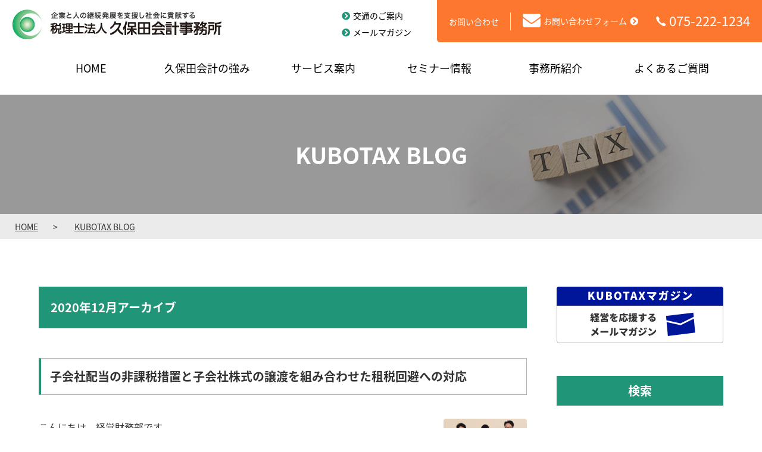

--- FILE ---
content_type: text/html
request_url: https://www.kubotax.com/blog/2020/12/
body_size: 10354
content:
<!DOCTYPE html>
<html lang="ja">
  <head>
    <meta charset="utf-8">
    <title>2020年12月 | 京都の税理士法人 久保田会計事務所</title>
    <meta name="keywords" content="京都,税理士事務所,会計事務所,相続,経営コンサルティング,セカンドオピニオン,金融機関相談,起業支援"/>
    
    
    <meta property="og:title" content="2020年12月 | 京都の税理士法人 久保田会計事務所"/>
    <meta property="og:url" content="https://www.kubotax.com/blog/2020/12/"/>
    <meta property="og:image" content="https://www.kubotax.com/assets/img/cmn/ogp.png"/>
    <meta property="og:site_name" content="久保田会計事務所"/>
    <meta name="viewport" content="width=device-width,initial-scale=1"/>
    <meta name="format-detection" content="telephone=no"/>
    <meta property="og:type" content="article"/>
    <meta property="og:locale" content="ja"/>
    <meta property="og:type" content="article">
    
<link rel="icon" type="image/png" href="/assets/img/cmn/favicon.png"/>
<link rel="stylesheet" href="/assets/css/modal.css"/>
<link rel="stylesheet" href="/assets/css/slick.css"/>
<link rel="stylesheet" href="/assets/fonts/css/ionicons.min.css"/>
<link rel="stylesheet" href="/assets/fonts/css/all.min.css"/>
<link rel="stylesheet" href="/assets/css/style.css"/>
<script type="text/javascript" src="/assets/js/jquery.min.js"></script>
     <script type="text/javascript" src="/blog/cmn/js/effect.js"></script>
     <script type="text/javascript" src="https://www.kubotax.com/blog/mt.js"></script>
      
      <link rel="start" href="https://www.kubotax.com/blog/" title="Home" />
      
      
      
        <link rel="prev" href="https://www.kubotax.com/blog/2020/11/" title="2020年11月" />
        <link rel="next" href="https://www.kubotax.com/blog/2021/01/" title="2021年1月" />
    
  <!-- Google Tag Manager -->
<script>
  (function(w,d,s,l,i){w[l]=w[l]||[];w[l].push({'gtm.start':
  new Date().getTime(),event:'gtm.js'});var f=d.getElementsByTagName(s)[0],
  j=d.createElement(s),dl=l!='dataLayer'?'&l='+l:'';j.async=true;j.src=
  'https://www.googletagmanager.com/gtm.js?id='+i+dl;f.parentNode.insertBefore(j,f);
  })(window,document,'script','dataLayer','GTM-NQBNTL3');
</script><!-- End Google Tag Manager -->
  </head>
  <body class="theme-blog mt-archive-listing mt-datebased-monthly-archivelayout-wt" data-scroll="0" >
  <!-- Google Tag Manager (noscript) -->
<noscript><iframe src="https://www.googletagmanager.com/ns.html?id=GTM-NQBNTL3" height="0" width="0" style="display:none;visibility:hidden"></iframe></noscript><!-- End Google Tag Manager (noscript) -->  
  <div id="fb-root"></div>
    <script async defer src="https://connect.facebook.net/ja_JP/sdk.js#xfbml=1&amp;version=v3.2"></script>
    <div class="layout">
      <header class="head">
        <div class="inner">
          <div class="upper">
            <div class="ttl">
              <div class="logo">
                <a href="/">
                  <img src="/assets/img/cmn/ttl.jpg" alt="企業と人の継続発展を支援し社会に貢献する 税理士法人 久保田会計事務所">
                </a>
              </div>
            </div>
            
<div class="subCont">
  <ul class="headList">
    <li><a href="/outline/company.html"><span>交通のご案内</span></a></li>
    <li><a href="/mail-magazine/"><span>メールマガジン</span></a></li>
  </ul>
  <div class="contactHead">
    <div class="inner">
      <div class="ttl">お問い合わせ</div>
      <div class="cont">
        <div class="mail"><a href="/inquiry/"><span>お問い合わせフォーム</span></a></div>
        <div class="tel">
          <div><span class="telLink">075-222-1234</span></div>
        </div>
      </div>
    </div>
  </div>
</div>
          </div>
          <div class="telBtn"><img src="/assets/img/cmn/tel.png" alt="電話"></div>
        </div>
      </header>
      <div class="humOuter" role="button" tabindex="0" aria-expanded="false">
        <div class="hum">
          <span></span>
          <span></span>
          <span></span>
        </div>
        <p>メニュー</p>
      </div>
      
<nav class="mainNav">
  <div class="inner">
    <ul class="navList" itemscope="itemscope" itemtype="http://schema.org/SiteNavigationElement">
      <li class="-noarrow" itemprop="name">
        <div class="position"><a href="/" itemprop="url"><span>HOME</span></a></div>
      </li>
      <li class="-noarrow" itemprop="name">
        <div class="position"><a href="/strength/" itemprop="url"><span>久保田会計の強み</span></a></div>
      </li>
      <li itemprop="name">
        <div class="position"><a href="/service/" itemprop="url"><span>サービス案内</span></a></div>
        <div class="dropMenu">
          <div class="inner">
            <ul class="typeList">
              <li><span>相続</span>
                <div class="detailMenu">
                  <div class="inner">
                    <p class="headDetailTtl">生前対応から相続発生後の申告まで、お客様の状況やご要望に合わせた細やかな準備と対策を実施いたします。</p>
                    <ul class="detailList">
                      <li><a href="/service/inheritance.html"><span>相続</span></a></li>
                      <li><a href="/service/introduction.html"><span>生前コンサルティングのご紹介</span></a></li>
                      <li><a href="/service/consultation.html"><span>生前コンサルティング ご相談の流れ</span></a></li>
                      <li><a href="/service/case/"><span>コンサルティング事例</span></a></li>
                      <li><a href="/service/family.html"><span>ご家族が亡くなられた方へ</span></a></li>
                    </ul>
                  </div>
                </div>
              </li>
              <li><span>財務・税務</span>
                <div class="detailMenu">
                  <div class="inner">
                    <p class="headDetailTtl">経営に役立つ会計業務全般を承ります</p>
                    <ul class="detailList">
                      <li><a href="/service/tax-accountant.html"><span>顧問税理士</span></a></li>
                      <li><a href="/service/operational-efficiency.html"><span>経理業務効率化</span></a></li>
                      <li><a href="/service/second-opinion.html"><span>セカンドオピニオン</span></a></li>
                      <li><a href="/service/advisor.html"><span>税務調査対応</span></a></li>
                      <li><a href="/service/organization-restructuring.html"><span>組織再編</span></a></li>
                      <li><a href="/service/income-tax.html"><span>所得税・確定申告業務</span></a></li>
                    </ul>
                  </div>
                </div>
              </li>
              <li><span>経営コンサルティング</span>
                <div class="detailMenu">
                  <div class="inner">
                    <p class="headDetailTtl">黒字率80％超</p>
                    <ul class="detailList">
                      <li><a href="/service/management-consulting.html"><span>経営コンサルティング・MAS監査</span></a></li>
                      <li><a href="/service/support.html"><span>起業支援</span></a></li>
                      <li><a href="/service/financial-support.html"><span>金融機関相談支援</span></a></li>
                      <li><a href="/service/succession.html"><span>事業承継</span></a></li>
                    </ul>
                  </div>
                </div>
              </li>
            </ul>
          </div>
        </div>
      </li>
      <li class="-noarrow" itemprop="name">
        <div class="position"><a href="/seminar/" itemprop="url"><span>セミナー情報</span></a></div>
      </li>
      <li itemprop="name">
        <div class="position"><a href="/outline/" itemprop="url"><span>事務所紹介</span></a></div>
        <div class="dropMenu">
          <div class="inner">
            <ul class="typeList">
              <li><a href="/outline/philosophy.html"><span>経営理念</span></a></li>
              <li><a href="/outline/staff.html"><span>税理士のご案内</span></a></li>
              <li><a href="/outline/division.html"><span>事業部案内</span></a></li>
              <li><a href="/outline/sdgs/index.html"><span>SDGs行動宣言</span></a></li>
              <li><a href="/outline/company.html"><span>事務所案内・交通の案内</span></a></li>
            </ul>
          </div>
        </div>
      </li>
      <li class="-noarrow" itemprop="name">
        <div class="position"><a href="/question/" itemprop="url"><span>よくあるご質問</span></a></div>
      </li>
    </ul>
  </div>
</nav>
      
<div class="spOuter">
  <div class="inner">
    <nav class="spNav">
      <ul class="spList">
        <li><a href="/"><span>トップページ</span></a></li>
        <li><a href="/strength/"><span>久保田会計の強み</span></a></li>
        <li class="-accordion">
          <div class="inner"><a href="/service/"><span>サービス案内</span></a>
            <button aria-expanded="false"><i class="fas fa-angle-down"></i></button>
          </div>
          <ul class="innerList">
            <li><a href="/service/inheritance.html"><span>相続</span></a></li>
            <li><a href="/service/introduction.html"><span>生前コンサルティングのご紹介</span></a></li>
            <li><a href="/service/consultation.html"><span>生前コンサルティング ご相談の流れ</span></a></li>
            <li><a href="/service/case/"><span>コンサルティング事例</span></a></li>
            <li><a href="/service/family.html"><span>ご家族が亡くなられた方へ</span></a></li>
            <li><a href="/service/tax-accountant.html"><span>顧問税理士</span></a></li>
            <li><a href="/service/operational-efficiency.html"><span>経理業務効率化</span></a></li>
            <li><a href="/service/second-opinion.html"><span>セカンドオピニオン</span></a></li>
            <li><a href="/service/advisor.html"><span>税務調査対応</span></a></li>
            <li><a href="/service/organization-restructuring.html"><span>組織再編</span></a></li>
            <li><a href="/service/income-tax.html"><span>所得税・確定申告業務</span></a></li>
            <li><a href="/service/management-consulting.html"><span>経営コンサルティング・MAS監査</span></a></li>
            <li><a href="/service/support.html"><span>起業支援</span></a></li>
            <li><a href="/service/financial-support.html"><span>金融機関相談支援</span></a></li>
            <li><a href="/service/succession.html"><span>事業承継</span></a></li>
          </ul>
        </li>
        <li><a href="/seminar/"><span>セミナー情報</span></a></li>
        <li class="-accordion">
          <div class="inner"><a href="/outline/"><span>事務所紹介</span></a>
            <button aria-expanded="false"><i class="fas fa-angle-down"></i></button>
          </div>
          <ul class="innerList">
            <li><a href="/outline/philosophy.html"><span>経営理念</span></a></li>
            <li><a href="/outline/staff.html"><span>税理士のご案内</span></a></li>
            <li><a href="/outline/division.html"><span>事業部案内</span></a></li>
            <li><a href="/outline/sdgs/index.html"><span>SDGs行動宣言</span></a></li>
            <li><a href="/outline/company.html"><span>事務所案内・交通の案内</span></a></li>
          </ul>
        </li>
        <li><a href="/question/"><span>よくあるご質問</span></a></li>
        <li><a href="/network/"><span>信頼のネットワーク</span></a></li>
        <li><a href="/recruit/"><span>採用情報</span></a></li>
        <li><a href="/policy/"><span>個人情報保護方針</span></a></li>
        <li><a href="/sitemap/"><span>サイトマップ</span></a></li>
      </ul>
    </nav>
  </div>
  <div class="bnrArea">
    <ul>
      <li><a href="/mail-magazine/"><img src="/assets/img/cmn/bnr01.png" alt="KUBOTAXマガジン　経営を応援するメールマガジン"/></a></li>
      <li><a href="/blog/"><img src="/assets/img/cmn/bnr03.png" alt="最新の税務情報 KUBOTAX BLOG"/></a></li>
    </ul>
  </div>
  <div class="infoArea">
    <h2 class="infoTtl">お気軽にお電話ください</h2><a class="tel js-tel-link" href="javascript:void(0);" data-tel="075-222-1234">
      <div class="number"><span>075-222-1234</span></div>
      <p>平日 9:00 ～ 17:30</p></a>
    <h2 class="infoTtl">Webからのお問い合わせ</h2>
    <div class="mail"><a href="/inquiry/"><span>お問い合わせフォーム</span></a></div>
  </div>
</div>
      <div class="layoutCont" role="main">
        <div class="mainMv">
          <div class="inner">
            <div class="img"><img src="/assets/img/blog/mv.jpg" alt="KUBOTAX BLOG"></div>
            <h1>KUBOTAX BLOG</h1>
          </div>
        </div>
  <div class="pankuzu">
    <div class="inner">
      <ol itemscope="" itemtype="http://schema.org/BreadcrumbList" aria-label="パンくずリスト">
        <li itemprop="itemListElement" itemscope="" itemtype="http://schema.org/ListItem">
          <a href="/" itemprop="item">
            <span itemprop="name">HOME</span>
          </a>
          <meta itemprop="position" content="1">
        </li>
        <li itemprop="itemListElement" itemscope="" itemtype="http://schema.org/ListItem">
        <a href="/blog/" itemprop="item">
          <span itemprop="name">KUBOTAX BLOG</span>
          </a>
          <meta itemprop="position" content="2">
        </li>
      </ol>
    </div>
  </div>
  <section class="mainSection">
    <div class="maxWidthArea">
    <div class="spWidth">
        <div class="blogCont" id="a01">
          <div class="left">
              <h2 class="sideGreenTtl" id="page-title">
                
                  2020年12月アーカイブ
                
              </h2>
              
                  
                      
                         <div class="blogSection">
                         <h3 class="borderTtl" id="entry-985">子会社配当の非課税措置と子会社株式の譲渡を組み合わせた租税回避への対応</h3>
                            <div class="inner">
                                <div class="img">
                                    
                                        
                                        
                                            <img src="/assets/img/blog/s_img03.png" alt="財務事業部">
                                        
                                    
                                </div>
                                <div class="txt">
                                  
                                        <section class="wysiwyg">
                                            <p>こんにちは、経営財務部です。</p>
<p>今回は子会社配当の非課税措置と子会社株式の譲渡を組み合わせた</p>
<p>租税回避（所謂ソフトバンクスキーム）への対応と実務的な処理についてご紹介致します。</p>
<p><br /><br /></p>
                                        </section>
                                   
                                 </div>
                                 <div class="more"><a class="arrowLink" href="https://www.kubotax.com/blog/2020/12/post-848.html"><span>続きを読む</span></a></div>
                            </div>
                        </div>
                    
                    
                      
                         <div class="blogSection">
                         <h3 class="borderTtl" id="entry-984">電子帳簿等保存法の見直しについて</h3>
                            <div class="inner">
                                <div class="img">
                                    
                                        
                                        
                                            <img src="/assets/img/blog/s_img03.png" alt="財務事業部">
                                        
                                    
                                </div>
                                <div class="txt">
                                  
                                        <section class="wysiwyg">
                                            <p>こんにちは経営財務部です。</p>
<p>今月１２日に令和三年度税制改正大綱が発表されました。</p>
<p>今回はその大綱の中から電子帳簿保存法の見直しについてご紹介したいと思います。</p>
<p><br /><br /></p>
                                        </section>
                                   
                                 </div>
                                 <div class="more"><a class="arrowLink" href="https://www.kubotax.com/blog/2020/12/post-847.html"><span>続きを読む</span></a></div>
                            </div>
                        </div>
                    
                    
                      
                         <div class="blogSection">
                         <h3 class="borderTtl" id="entry-983">年末調整手続きの電子化について</h3>
                            <div class="inner">
                                <div class="img">
                                    
                                        
                                        
                                            <img src="/assets/img/blog/s_img03.png" alt="財務事業部">
                                        
                                    
                                </div>
                                <div class="txt">
                                  
                                        <section class="wysiwyg">
                                            <p>こんにちは、経営財務部です。</p>
<p>今回は、今年度（2020年度）から始まった年末調整の電子化についてお話ししたいと思います。</p>
<p><br /><br /></p>
                                        </section>
                                   
                                 </div>
                                 <div class="more"><a class="arrowLink" href="https://www.kubotax.com/blog/2020/12/post-846.html"><span>続きを読む</span></a></div>
                            </div>
                        </div>
                    
                    
                      
                         <div class="blogSection">
                         <h3 class="borderTtl" id="entry-970">個人弁護士等への旅費交通費相当分の支払いに係る源泉徴収</h3>
                            <div class="inner">
                                <div class="img">
                                    
                                        
                                        
                                            <img src="/assets/img/blog/s_img03.png" alt="財務事業部">
                                        
                                    
                                </div>
                                <div class="txt">
                                  
                                        <section class="wysiwyg">
                                            <p>こんにちは、経営財務部です。</p>
<p><br />今回は報酬・料金を支払う際の、旅費交通費と源泉徴収の関係についてご紹介させていただきます。</p>
<p><br /><br /></p>
<p></p>
                                        </section>
                                   
                                 </div>
                                 <div class="more"><a class="arrowLink" href="https://www.kubotax.com/blog/2020/12/post-845.html"><span>続きを読む</span></a></div>
                            </div>
                        </div>
                    
                    
                      
                         <div class="blogSection">
                         <h3 class="borderTtl" id="entry-969">新型コロナウイルスと医療費控除について</h3>
                            <div class="inner">
                                <div class="img">
                                    
                                        
                                        
                                            <img src="/assets/img/blog/s_img03.png" alt="財務事業部">
                                        
                                    
                                </div>
                                <div class="txt">
                                  
                                        <section class="wysiwyg">
                                            <p>こんにちは、経営財務部です。</p>
<p><br />国税庁の「国税における新型コロナウイルス感染症拡大防止への対応と申告や納税</p>
<p>などの当面の税務上の取扱いに関するＦＡＱ」の中から、</p>
<p>令和２年１０月２３日に追加された医療費控除の適用についてご紹介します。</p>
<p><br /><br /></p>
                                        </section>
                                   
                                 </div>
                                 <div class="more"><a class="arrowLink" href="https://www.kubotax.com/blog/2020/12/post-844.html"><span>続きを読む</span></a></div>
                            </div>
                        </div>
                    
               <ul class="pager">


    
    

    
        
        <li class="-active"><a href="javascript:void(0);"><span>1</span></a></li>
    

    
    


</ul>


    
        
            </div>
            <div class="right">
<div class="inner">
<a class="bnr" href="/mail-magazine/"><img src="/assets/img/blog/bnr.png" alt="KUBOTAXマガジン 経営を応援するメールマガジン"></a>
<div class="category">
   <h3 class="greenRowTtl">検索</h3>
   <form method="get" action="https://www.kubotax.com/cgi-bin/search.cgi">
         <input type="text" id="search" name="search" value="">
         <div class="btnArea">
              <button class="roundBtn -submit" type="submit" value="検索する">検索する</button>
         </div>
   </form>
</div>

<div class="category">
<h3 class="greenRowTtl">カテゴリ</h3>
<ul>
    
        <li> 
            <a class="arrowLink" href="https://www.kubotax.com/blog/cat10/">
                <span>けいえい知っ得（94）</span>
            </a>
        </li>
    
        <li> 
            <a class="arrowLink" href="https://www.kubotax.com/blog/cat5/cat9/">
                <span>号外（6）</span>
            </a>
        </li>
    
        <li> 
            <a class="arrowLink" href="https://www.kubotax.com/blog/cat2/">
                <span>所長（154）</span>
            </a>
        </li>
    
        <li> 
            <a class="arrowLink" href="https://www.kubotax.com/blog/cat6/">
                <span>相続支援事業部（183）</span>
            </a>
        </li>
    
        <li> 
            <a class="arrowLink" href="https://www.kubotax.com/blog/cat5/">
                <span>経営支援事業部（198）</span>
            </a>
        </li>
    
        <li> 
            <a class="arrowLink" href="https://www.kubotax.com/blog/cat/">
                <span>経営財務部（151）</span>
            </a>
        </li>
    
        <li> 
            <a class="arrowLink" href="https://www.kubotax.com/blog/cat3/">
                <span>財務事業部（212）</span>
            </a>
        </li>
    
        <li> 
            <a class="arrowLink" href="https://www.kubotax.com/blog/cat-1/">
                <span>資産承継部（49）</span>
            </a>
        </li>
    
        <li> 
            <a class="arrowLink" href="https://www.kubotax.com/blog/cat12/">
                <span>遺言いろは（12）</span>
            </a>
        </li>
    
</ul>
</div>
<div class="category">
    <h3 class="greenRowTtl">月間アーカイブ</h3>
    
     <div class="yearAccordion js-acoordion" aria-expanded="false">
            <div class="inner">
                    <div class="year">
                        <span>
                            2024年
                            <div class="icon">
                                <div class="inner"></div>
                            </div>
                        </span>
                    </div>
                    <ul>
                        
                            <li><a class="arrowLink" href="https://www.kubotax.com/blog/2024/12/"><span>2024年12月 (2)</span></a></li>
                        
                            <li><a class="arrowLink" href="https://www.kubotax.com/blog/2024/11/"><span>2024年11月 (4)</span></a></li>
                        
                            <li><a class="arrowLink" href="https://www.kubotax.com/blog/2024/10/"><span>2024年10月 (5)</span></a></li>
                        
                            <li><a class="arrowLink" href="https://www.kubotax.com/blog/2024/09/"><span>2024年9月 (4)</span></a></li>
                        
                            <li><a class="arrowLink" href="https://www.kubotax.com/blog/2024/08/"><span>2024年8月 (4)</span></a></li>
                        
                            <li><a class="arrowLink" href="https://www.kubotax.com/blog/2024/07/"><span>2024年7月 (5)</span></a></li>
                        
                            <li><a class="arrowLink" href="https://www.kubotax.com/blog/2024/06/"><span>2024年6月 (4)</span></a></li>
                        
                            <li><a class="arrowLink" href="https://www.kubotax.com/blog/2024/05/"><span>2024年5月 (5)</span></a></li>
                        
                            <li><a class="arrowLink" href="https://www.kubotax.com/blog/2024/04/"><span>2024年4月 (4)</span></a></li>
                        
                            <li><a class="arrowLink" href="https://www.kubotax.com/blog/2024/03/"><span>2024年3月 (4)</span></a></li>
                        
                            <li><a class="arrowLink" href="https://www.kubotax.com/blog/2024/02/"><span>2024年2月 (4)</span></a></li>
                        
                            <li><a class="arrowLink" href="https://www.kubotax.com/blog/2024/01/"><span>2024年1月 (5)</span></a></li>
                        
                    </ul>
            </div>
    </div>
    
     <div class="yearAccordion js-acoordion" aria-expanded="false">
            <div class="inner">
                    <div class="year">
                        <span>
                            2023年
                            <div class="icon">
                                <div class="inner"></div>
                            </div>
                        </span>
                    </div>
                    <ul>
                        
                            <li><a class="arrowLink" href="https://www.kubotax.com/blog/2023/12/"><span>2023年12月 (4)</span></a></li>
                        
                            <li><a class="arrowLink" href="https://www.kubotax.com/blog/2023/11/"><span>2023年11月 (5)</span></a></li>
                        
                            <li><a class="arrowLink" href="https://www.kubotax.com/blog/2023/10/"><span>2023年10月 (4)</span></a></li>
                        
                            <li><a class="arrowLink" href="https://www.kubotax.com/blog/2023/09/"><span>2023年9月 (4)</span></a></li>
                        
                            <li><a class="arrowLink" href="https://www.kubotax.com/blog/2023/08/"><span>2023年8月 (5)</span></a></li>
                        
                            <li><a class="arrowLink" href="https://www.kubotax.com/blog/2023/07/"><span>2023年7月 (4)</span></a></li>
                        
                            <li><a class="arrowLink" href="https://www.kubotax.com/blog/2023/06/"><span>2023年6月 (5)</span></a></li>
                        
                            <li><a class="arrowLink" href="https://www.kubotax.com/blog/2023/05/"><span>2023年5月 (6)</span></a></li>
                        
                            <li><a class="arrowLink" href="https://www.kubotax.com/blog/2023/04/"><span>2023年4月 (5)</span></a></li>
                        
                            <li><a class="arrowLink" href="https://www.kubotax.com/blog/2023/03/"><span>2023年3月 (6)</span></a></li>
                        
                            <li><a class="arrowLink" href="https://www.kubotax.com/blog/2023/02/"><span>2023年2月 (5)</span></a></li>
                        
                            <li><a class="arrowLink" href="https://www.kubotax.com/blog/2023/01/"><span>2023年1月 (5)</span></a></li>
                        
                    </ul>
            </div>
    </div>
    
     <div class="yearAccordion js-acoordion" aria-expanded="false">
            <div class="inner">
                    <div class="year">
                        <span>
                            2022年
                            <div class="icon">
                                <div class="inner"></div>
                            </div>
                        </span>
                    </div>
                    <ul>
                        
                            <li><a class="arrowLink" href="https://www.kubotax.com/blog/2022/12/"><span>2022年12月 (5)</span></a></li>
                        
                            <li><a class="arrowLink" href="https://www.kubotax.com/blog/2022/11/"><span>2022年11月 (6)</span></a></li>
                        
                            <li><a class="arrowLink" href="https://www.kubotax.com/blog/2022/10/"><span>2022年10月 (5)</span></a></li>
                        
                            <li><a class="arrowLink" href="https://www.kubotax.com/blog/2022/09/"><span>2022年9月 (5)</span></a></li>
                        
                            <li><a class="arrowLink" href="https://www.kubotax.com/blog/2022/08/"><span>2022年8月 (6)</span></a></li>
                        
                            <li><a class="arrowLink" href="https://www.kubotax.com/blog/2022/07/"><span>2022年7月 (5)</span></a></li>
                        
                            <li><a class="arrowLink" href="https://www.kubotax.com/blog/2022/06/"><span>2022年6月 (6)</span></a></li>
                        
                            <li><a class="arrowLink" href="https://www.kubotax.com/blog/2022/05/"><span>2022年5月 (4)</span></a></li>
                        
                            <li><a class="arrowLink" href="https://www.kubotax.com/blog/2022/04/"><span>2022年4月 (5)</span></a></li>
                        
                            <li><a class="arrowLink" href="https://www.kubotax.com/blog/2022/03/"><span>2022年3月 (7)</span></a></li>
                        
                            <li><a class="arrowLink" href="https://www.kubotax.com/blog/2022/02/"><span>2022年2月 (6)</span></a></li>
                        
                            <li><a class="arrowLink" href="https://www.kubotax.com/blog/2022/01/"><span>2022年1月 (5)</span></a></li>
                        
                    </ul>
            </div>
    </div>
    
     <div class="yearAccordion js-acoordion" aria-expanded="false">
            <div class="inner">
                    <div class="year">
                        <span>
                            2021年
                            <div class="icon">
                                <div class="inner"></div>
                            </div>
                        </span>
                    </div>
                    <ul>
                        
                            <li><a class="arrowLink" href="https://www.kubotax.com/blog/2021/12/"><span>2021年12月 (7)</span></a></li>
                        
                            <li><a class="arrowLink" href="https://www.kubotax.com/blog/2021/11/"><span>2021年11月 (6)</span></a></li>
                        
                            <li><a class="arrowLink" href="https://www.kubotax.com/blog/2021/10/"><span>2021年10月 (6)</span></a></li>
                        
                            <li><a class="arrowLink" href="https://www.kubotax.com/blog/2021/09/"><span>2021年9月 (7)</span></a></li>
                        
                            <li><a class="arrowLink" href="https://www.kubotax.com/blog/2021/08/"><span>2021年8月 (6)</span></a></li>
                        
                            <li><a class="arrowLink" href="https://www.kubotax.com/blog/2021/07/"><span>2021年7月 (6)</span></a></li>
                        
                            <li><a class="arrowLink" href="https://www.kubotax.com/blog/2021/06/"><span>2021年6月 (7)</span></a></li>
                        
                            <li><a class="arrowLink" href="https://www.kubotax.com/blog/2021/05/"><span>2021年5月 (6)</span></a></li>
                        
                            <li><a class="arrowLink" href="https://www.kubotax.com/blog/2021/04/"><span>2021年4月 (6)</span></a></li>
                        
                            <li><a class="arrowLink" href="https://www.kubotax.com/blog/2021/03/"><span>2021年3月 (8)</span></a></li>
                        
                            <li><a class="arrowLink" href="https://www.kubotax.com/blog/2021/02/"><span>2021年2月 (4)</span></a></li>
                        
                            <li><a class="arrowLink" href="https://www.kubotax.com/blog/2021/01/"><span>2021年1月 (4)</span></a></li>
                        
                    </ul>
            </div>
    </div>
    
     <div class="yearAccordion js-acoordion" aria-expanded="false">
            <div class="inner">
                    <div class="year">
                        <span>
                            2020年
                            <div class="icon">
                                <div class="inner"></div>
                            </div>
                        </span>
                    </div>
                    <ul>
                        
                            <li><a class="arrowLink" href="https://www.kubotax.com/blog/2020/12/"><span>2020年12月 (5)</span></a></li>
                        
                            <li><a class="arrowLink" href="https://www.kubotax.com/blog/2020/11/"><span>2020年11月 (4)</span></a></li>
                        
                            <li><a class="arrowLink" href="https://www.kubotax.com/blog/2020/10/"><span>2020年10月 (4)</span></a></li>
                        
                            <li><a class="arrowLink" href="https://www.kubotax.com/blog/2020/09/"><span>2020年9月 (5)</span></a></li>
                        
                            <li><a class="arrowLink" href="https://www.kubotax.com/blog/2020/08/"><span>2020年8月 (4)</span></a></li>
                        
                            <li><a class="arrowLink" href="https://www.kubotax.com/blog/2020/07/"><span>2020年7月 (5)</span></a></li>
                        
                            <li><a class="arrowLink" href="https://www.kubotax.com/blog/2020/06/"><span>2020年6月 (4)</span></a></li>
                        
                            <li><a class="arrowLink" href="https://www.kubotax.com/blog/2020/05/"><span>2020年5月 (4)</span></a></li>
                        
                            <li><a class="arrowLink" href="https://www.kubotax.com/blog/2020/04/"><span>2020年4月 (5)</span></a></li>
                        
                            <li><a class="arrowLink" href="https://www.kubotax.com/blog/2020/03/"><span>2020年3月 (4)</span></a></li>
                        
                            <li><a class="arrowLink" href="https://www.kubotax.com/blog/2020/02/"><span>2020年2月 (4)</span></a></li>
                        
                            <li><a class="arrowLink" href="https://www.kubotax.com/blog/2020/01/"><span>2020年1月 (5)</span></a></li>
                        
                    </ul>
            </div>
    </div>
    
     <div class="yearAccordion js-acoordion" aria-expanded="false">
            <div class="inner">
                    <div class="year">
                        <span>
                            2019年
                            <div class="icon">
                                <div class="inner"></div>
                            </div>
                        </span>
                    </div>
                    <ul>
                        
                            <li><a class="arrowLink" href="https://www.kubotax.com/blog/2019/12/"><span>2019年12月 (4)</span></a></li>
                        
                            <li><a class="arrowLink" href="https://www.kubotax.com/blog/2019/11/"><span>2019年11月 (4)</span></a></li>
                        
                            <li><a class="arrowLink" href="https://www.kubotax.com/blog/2019/10/"><span>2019年10月 (5)</span></a></li>
                        
                            <li><a class="arrowLink" href="https://www.kubotax.com/blog/2019/09/"><span>2019年9月 (4)</span></a></li>
                        
                            <li><a class="arrowLink" href="https://www.kubotax.com/blog/2019/08/"><span>2019年8月 (4)</span></a></li>
                        
                            <li><a class="arrowLink" href="https://www.kubotax.com/blog/2019/07/"><span>2019年7月 (5)</span></a></li>
                        
                            <li><a class="arrowLink" href="https://www.kubotax.com/blog/2019/06/"><span>2019年6月 (4)</span></a></li>
                        
                            <li><a class="arrowLink" href="https://www.kubotax.com/blog/2019/05/"><span>2019年5月 (5)</span></a></li>
                        
                            <li><a class="arrowLink" href="https://www.kubotax.com/blog/2019/04/"><span>2019年4月 (4)</span></a></li>
                        
                            <li><a class="arrowLink" href="https://www.kubotax.com/blog/2019/03/"><span>2019年3月 (4)</span></a></li>
                        
                            <li><a class="arrowLink" href="https://www.kubotax.com/blog/2019/02/"><span>2019年2月 (4)</span></a></li>
                        
                            <li><a class="arrowLink" href="https://www.kubotax.com/blog/2019/01/"><span>2019年1月 (5)</span></a></li>
                        
                    </ul>
            </div>
    </div>
    
     <div class="yearAccordion js-acoordion" aria-expanded="false">
            <div class="inner">
                    <div class="year">
                        <span>
                            2018年
                            <div class="icon">
                                <div class="inner"></div>
                            </div>
                        </span>
                    </div>
                    <ul>
                        
                            <li><a class="arrowLink" href="https://www.kubotax.com/blog/2018/12/"><span>2018年12月 (4)</span></a></li>
                        
                            <li><a class="arrowLink" href="https://www.kubotax.com/blog/2018/11/"><span>2018年11月 (4)</span></a></li>
                        
                            <li><a class="arrowLink" href="https://www.kubotax.com/blog/2018/10/"><span>2018年10月 (5)</span></a></li>
                        
                            <li><a class="arrowLink" href="https://www.kubotax.com/blog/2018/09/"><span>2018年9月 (4)</span></a></li>
                        
                            <li><a class="arrowLink" href="https://www.kubotax.com/blog/2018/08/"><span>2018年8月 (5)</span></a></li>
                        
                            <li><a class="arrowLink" href="https://www.kubotax.com/blog/2018/07/"><span>2018年7月 (4)</span></a></li>
                        
                            <li><a class="arrowLink" href="https://www.kubotax.com/blog/2018/06/"><span>2018年6月 (4)</span></a></li>
                        
                            <li><a class="arrowLink" href="https://www.kubotax.com/blog/2018/05/"><span>2018年5月 (5)</span></a></li>
                        
                            <li><a class="arrowLink" href="https://www.kubotax.com/blog/2018/04/"><span>2018年4月 (4)</span></a></li>
                        
                            <li><a class="arrowLink" href="https://www.kubotax.com/blog/2018/03/"><span>2018年3月 (4)</span></a></li>
                        
                            <li><a class="arrowLink" href="https://www.kubotax.com/blog/2018/02/"><span>2018年2月 (4)</span></a></li>
                        
                            <li><a class="arrowLink" href="https://www.kubotax.com/blog/2018/01/"><span>2018年1月 (5)</span></a></li>
                        
                    </ul>
            </div>
    </div>
    
     <div class="yearAccordion js-acoordion" aria-expanded="false">
            <div class="inner">
                    <div class="year">
                        <span>
                            2017年
                            <div class="icon">
                                <div class="inner"></div>
                            </div>
                        </span>
                    </div>
                    <ul>
                        
                            <li><a class="arrowLink" href="https://www.kubotax.com/blog/2017/12/"><span>2017年12月 (4)</span></a></li>
                        
                            <li><a class="arrowLink" href="https://www.kubotax.com/blog/2017/11/"><span>2017年11月 (5)</span></a></li>
                        
                            <li><a class="arrowLink" href="https://www.kubotax.com/blog/2017/10/"><span>2017年10月 (4)</span></a></li>
                        
                            <li><a class="arrowLink" href="https://www.kubotax.com/blog/2017/09/"><span>2017年9月 (4)</span></a></li>
                        
                            <li><a class="arrowLink" href="https://www.kubotax.com/blog/2017/08/"><span>2017年8月 (5)</span></a></li>
                        
                            <li><a class="arrowLink" href="https://www.kubotax.com/blog/2017/07/"><span>2017年7月 (4)</span></a></li>
                        
                            <li><a class="arrowLink" href="https://www.kubotax.com/blog/2017/06/"><span>2017年6月 (4)</span></a></li>
                        
                            <li><a class="arrowLink" href="https://www.kubotax.com/blog/2017/05/"><span>2017年5月 (5)</span></a></li>
                        
                            <li><a class="arrowLink" href="https://www.kubotax.com/blog/2017/04/"><span>2017年4月 (4)</span></a></li>
                        
                            <li><a class="arrowLink" href="https://www.kubotax.com/blog/2017/03/"><span>2017年3月 (5)</span></a></li>
                        
                            <li><a class="arrowLink" href="https://www.kubotax.com/blog/2017/02/"><span>2017年2月 (4)</span></a></li>
                        
                            <li><a class="arrowLink" href="https://www.kubotax.com/blog/2017/01/"><span>2017年1月 (4)</span></a></li>
                        
                    </ul>
            </div>
    </div>
    
     <div class="yearAccordion js-acoordion" aria-expanded="false">
            <div class="inner">
                    <div class="year">
                        <span>
                            2016年
                            <div class="icon">
                                <div class="inner"></div>
                            </div>
                        </span>
                    </div>
                    <ul>
                        
                            <li><a class="arrowLink" href="https://www.kubotax.com/blog/2016/12/"><span>2016年12月 (4)</span></a></li>
                        
                            <li><a class="arrowLink" href="https://www.kubotax.com/blog/2016/11/"><span>2016年11月 (5)</span></a></li>
                        
                            <li><a class="arrowLink" href="https://www.kubotax.com/blog/2016/10/"><span>2016年10月 (4)</span></a></li>
                        
                            <li><a class="arrowLink" href="https://www.kubotax.com/blog/2016/09/"><span>2016年9月 (4)</span></a></li>
                        
                            <li><a class="arrowLink" href="https://www.kubotax.com/blog/2016/08/"><span>2016年8月 (5)</span></a></li>
                        
                            <li><a class="arrowLink" href="https://www.kubotax.com/blog/2016/07/"><span>2016年7月 (4)</span></a></li>
                        
                            <li><a class="arrowLink" href="https://www.kubotax.com/blog/2016/06/"><span>2016年6月 (5)</span></a></li>
                        
                            <li><a class="arrowLink" href="https://www.kubotax.com/blog/2016/05/"><span>2016年5月 (4)</span></a></li>
                        
                            <li><a class="arrowLink" href="https://www.kubotax.com/blog/2016/04/"><span>2016年4月 (4)</span></a></li>
                        
                            <li><a class="arrowLink" href="https://www.kubotax.com/blog/2016/03/"><span>2016年3月 (5)</span></a></li>
                        
                            <li><a class="arrowLink" href="https://www.kubotax.com/blog/2016/02/"><span>2016年2月 (4)</span></a></li>
                        
                            <li><a class="arrowLink" href="https://www.kubotax.com/blog/2016/01/"><span>2016年1月 (4)</span></a></li>
                        
                    </ul>
            </div>
    </div>
    
     <div class="yearAccordion js-acoordion" aria-expanded="false">
            <div class="inner">
                    <div class="year">
                        <span>
                            2015年
                            <div class="icon">
                                <div class="inner"></div>
                            </div>
                        </span>
                    </div>
                    <ul>
                        
                            <li><a class="arrowLink" href="https://www.kubotax.com/blog/2015/12/"><span>2015年12月 (4)</span></a></li>
                        
                            <li><a class="arrowLink" href="https://www.kubotax.com/blog/2015/11/"><span>2015年11月 (4)</span></a></li>
                        
                            <li><a class="arrowLink" href="https://www.kubotax.com/blog/2015/10/"><span>2015年10月 (4)</span></a></li>
                        
                            <li><a class="arrowLink" href="https://www.kubotax.com/blog/2015/09/"><span>2015年9月 (5)</span></a></li>
                        
                            <li><a class="arrowLink" href="https://www.kubotax.com/blog/2015/08/"><span>2015年8月 (4)</span></a></li>
                        
                            <li><a class="arrowLink" href="https://www.kubotax.com/blog/2015/07/"><span>2015年7月 (5)</span></a></li>
                        
                            <li><a class="arrowLink" href="https://www.kubotax.com/blog/2015/06/"><span>2015年6月 (4)</span></a></li>
                        
                            <li><a class="arrowLink" href="https://www.kubotax.com/blog/2015/05/"><span>2015年5月 (4)</span></a></li>
                        
                            <li><a class="arrowLink" href="https://www.kubotax.com/blog/2015/04/"><span>2015年4月 (5)</span></a></li>
                        
                            <li><a class="arrowLink" href="https://www.kubotax.com/blog/2015/03/"><span>2015年3月 (4)</span></a></li>
                        
                            <li><a class="arrowLink" href="https://www.kubotax.com/blog/2015/02/"><span>2015年2月 (4)</span></a></li>
                        
                            <li><a class="arrowLink" href="https://www.kubotax.com/blog/2015/01/"><span>2015年1月 (4)</span></a></li>
                        
                    </ul>
            </div>
    </div>
    
     <div class="yearAccordion js-acoordion" aria-expanded="false">
            <div class="inner">
                    <div class="year">
                        <span>
                            2014年
                            <div class="icon">
                                <div class="inner"></div>
                            </div>
                        </span>
                    </div>
                    <ul>
                        
                            <li><a class="arrowLink" href="https://www.kubotax.com/blog/2014/12/"><span>2014年12月 (4)</span></a></li>
                        
                            <li><a class="arrowLink" href="https://www.kubotax.com/blog/2014/11/"><span>2014年11月 (4)</span></a></li>
                        
                            <li><a class="arrowLink" href="https://www.kubotax.com/blog/2014/10/"><span>2014年10月 (5)</span></a></li>
                        
                            <li><a class="arrowLink" href="https://www.kubotax.com/blog/2014/09/"><span>2014年9月 (4)</span></a></li>
                        
                            <li><a class="arrowLink" href="https://www.kubotax.com/blog/2014/08/"><span>2014年8月 (4)</span></a></li>
                        
                            <li><a class="arrowLink" href="https://www.kubotax.com/blog/2014/07/"><span>2014年7月 (5)</span></a></li>
                        
                            <li><a class="arrowLink" href="https://www.kubotax.com/blog/2014/06/"><span>2014年6月 (4)</span></a></li>
                        
                            <li><a class="arrowLink" href="https://www.kubotax.com/blog/2014/05/"><span>2014年5月 (4)</span></a></li>
                        
                            <li><a class="arrowLink" href="https://www.kubotax.com/blog/2014/04/"><span>2014年4月 (5)</span></a></li>
                        
                            <li><a class="arrowLink" href="https://www.kubotax.com/blog/2014/03/"><span>2014年3月 (4)</span></a></li>
                        
                            <li><a class="arrowLink" href="https://www.kubotax.com/blog/2014/02/"><span>2014年2月 (4)</span></a></li>
                        
                            <li><a class="arrowLink" href="https://www.kubotax.com/blog/2014/01/"><span>2014年1月 (4)</span></a></li>
                        
                    </ul>
            </div>
    </div>
    
     <div class="yearAccordion js-acoordion" aria-expanded="false">
            <div class="inner">
                    <div class="year">
                        <span>
                            2013年
                            <div class="icon">
                                <div class="inner"></div>
                            </div>
                        </span>
                    </div>
                    <ul>
                        
                            <li><a class="arrowLink" href="https://www.kubotax.com/blog/2013/12/"><span>2013年12月 (4)</span></a></li>
                        
                            <li><a class="arrowLink" href="https://www.kubotax.com/blog/2013/11/"><span>2013年11月 (4)</span></a></li>
                        
                            <li><a class="arrowLink" href="https://www.kubotax.com/blog/2013/10/"><span>2013年10月 (5)</span></a></li>
                        
                            <li><a class="arrowLink" href="https://www.kubotax.com/blog/2013/09/"><span>2013年9月 (4)</span></a></li>
                        
                            <li><a class="arrowLink" href="https://www.kubotax.com/blog/2013/08/"><span>2013年8月 (4)</span></a></li>
                        
                            <li><a class="arrowLink" href="https://www.kubotax.com/blog/2013/07/"><span>2013年7月 (5)</span></a></li>
                        
                            <li><a class="arrowLink" href="https://www.kubotax.com/blog/2013/06/"><span>2013年6月 (4)</span></a></li>
                        
                            <li><a class="arrowLink" href="https://www.kubotax.com/blog/2013/05/"><span>2013年5月 (5)</span></a></li>
                        
                            <li><a class="arrowLink" href="https://www.kubotax.com/blog/2013/04/"><span>2013年4月 (5)</span></a></li>
                        
                            <li><a class="arrowLink" href="https://www.kubotax.com/blog/2013/03/"><span>2013年3月 (4)</span></a></li>
                        
                            <li><a class="arrowLink" href="https://www.kubotax.com/blog/2013/02/"><span>2013年2月 (4)</span></a></li>
                        
                            <li><a class="arrowLink" href="https://www.kubotax.com/blog/2013/01/"><span>2013年1月 (5)</span></a></li>
                        
                    </ul>
            </div>
    </div>
    
     <div class="yearAccordion js-acoordion" aria-expanded="false">
            <div class="inner">
                    <div class="year">
                        <span>
                            2012年
                            <div class="icon">
                                <div class="inner"></div>
                            </div>
                        </span>
                    </div>
                    <ul>
                        
                            <li><a class="arrowLink" href="https://www.kubotax.com/blog/2012/12/"><span>2012年12月 (7)</span></a></li>
                        
                            <li><a class="arrowLink" href="https://www.kubotax.com/blog/2012/11/"><span>2012年11月 (8)</span></a></li>
                        
                            <li><a class="arrowLink" href="https://www.kubotax.com/blog/2012/10/"><span>2012年10月 (9)</span></a></li>
                        
                            <li><a class="arrowLink" href="https://www.kubotax.com/blog/2012/09/"><span>2012年9月 (6)</span></a></li>
                        
                            <li><a class="arrowLink" href="https://www.kubotax.com/blog/2012/08/"><span>2012年8月 (7)</span></a></li>
                        
                            <li><a class="arrowLink" href="https://www.kubotax.com/blog/2012/07/"><span>2012年7月 (5)</span></a></li>
                        
                            <li><a class="arrowLink" href="https://www.kubotax.com/blog/2012/06/"><span>2012年6月 (5)</span></a></li>
                        
                            <li><a class="arrowLink" href="https://www.kubotax.com/blog/2012/05/"><span>2012年5月 (5)</span></a></li>
                        
                            <li><a class="arrowLink" href="https://www.kubotax.com/blog/2012/04/"><span>2012年4月 (4)</span></a></li>
                        
                            <li><a class="arrowLink" href="https://www.kubotax.com/blog/2012/03/"><span>2012年3月 (4)</span></a></li>
                        
                            <li><a class="arrowLink" href="https://www.kubotax.com/blog/2012/02/"><span>2012年2月 (4)</span></a></li>
                        
                            <li><a class="arrowLink" href="https://www.kubotax.com/blog/2012/01/"><span>2012年1月 (4)</span></a></li>
                        
                    </ul>
            </div>
    </div>
    
     <div class="yearAccordion js-acoordion" aria-expanded="false">
            <div class="inner">
                    <div class="year">
                        <span>
                            2011年
                            <div class="icon">
                                <div class="inner"></div>
                            </div>
                        </span>
                    </div>
                    <ul>
                        
                            <li><a class="arrowLink" href="https://www.kubotax.com/blog/2011/12/"><span>2011年12月 (3)</span></a></li>
                        
                            <li><a class="arrowLink" href="https://www.kubotax.com/blog/2011/11/"><span>2011年11月 (4)</span></a></li>
                        
                            <li><a class="arrowLink" href="https://www.kubotax.com/blog/2011/10/"><span>2011年10月 (3)</span></a></li>
                        
                            <li><a class="arrowLink" href="https://www.kubotax.com/blog/2011/09/"><span>2011年9月 (3)</span></a></li>
                        
                            <li><a class="arrowLink" href="https://www.kubotax.com/blog/2011/08/"><span>2011年8月 (4)</span></a></li>
                        
                            <li><a class="arrowLink" href="https://www.kubotax.com/blog/2011/07/"><span>2011年7月 (3)</span></a></li>
                        
                            <li><a class="arrowLink" href="https://www.kubotax.com/blog/2011/06/"><span>2011年6月 (3)</span></a></li>
                        
                            <li><a class="arrowLink" href="https://www.kubotax.com/blog/2011/05/"><span>2011年5月 (3)</span></a></li>
                        
                            <li><a class="arrowLink" href="https://www.kubotax.com/blog/2011/04/"><span>2011年4月 (3)</span></a></li>
                        
                            <li><a class="arrowLink" href="https://www.kubotax.com/blog/2011/03/"><span>2011年3月 (4)</span></a></li>
                        
                            <li><a class="arrowLink" href="https://www.kubotax.com/blog/2011/01/"><span>2011年1月 (4)</span></a></li>
                        
                    </ul>
            </div>
    </div>
    
     <div class="yearAccordion js-acoordion" aria-expanded="false">
            <div class="inner">
                    <div class="year">
                        <span>
                            2010年
                            <div class="icon">
                                <div class="inner"></div>
                            </div>
                        </span>
                    </div>
                    <ul>
                        
                            <li><a class="arrowLink" href="https://www.kubotax.com/blog/2010/12/"><span>2010年12月 (6)</span></a></li>
                        
                            <li><a class="arrowLink" href="https://www.kubotax.com/blog/2010/11/"><span>2010年11月 (6)</span></a></li>
                        
                            <li><a class="arrowLink" href="https://www.kubotax.com/blog/2010/10/"><span>2010年10月 (2)</span></a></li>
                        
                            <li><a class="arrowLink" href="https://www.kubotax.com/blog/2010/09/"><span>2010年9月 (8)</span></a></li>
                        
                            <li><a class="arrowLink" href="https://www.kubotax.com/blog/2010/08/"><span>2010年8月 (9)</span></a></li>
                        
                            <li><a class="arrowLink" href="https://www.kubotax.com/blog/2010/07/"><span>2010年7月 (12)</span></a></li>
                        
                            <li><a class="arrowLink" href="https://www.kubotax.com/blog/2010/06/"><span>2010年6月 (8)</span></a></li>
                        
                            <li><a class="arrowLink" href="https://www.kubotax.com/blog/2010/05/"><span>2010年5月 (13)</span></a></li>
                        
                            <li><a class="arrowLink" href="https://www.kubotax.com/blog/2010/04/"><span>2010年4月 (12)</span></a></li>
                        
                            <li><a class="arrowLink" href="https://www.kubotax.com/blog/2010/03/"><span>2010年3月 (14)</span></a></li>
                        
                            <li><a class="arrowLink" href="https://www.kubotax.com/blog/2010/02/"><span>2010年2月 (7)</span></a></li>
                        
                            <li><a class="arrowLink" href="https://www.kubotax.com/blog/2010/01/"><span>2010年1月 (12)</span></a></li>
                        
                    </ul>
            </div>
    </div>
    
     <div class="yearAccordion js-acoordion" aria-expanded="false">
            <div class="inner">
                    <div class="year">
                        <span>
                            2009年
                            <div class="icon">
                                <div class="inner"></div>
                            </div>
                        </span>
                    </div>
                    <ul>
                        
                            <li><a class="arrowLink" href="https://www.kubotax.com/blog/2009/12/"><span>2009年12月 (13)</span></a></li>
                        
                            <li><a class="arrowLink" href="https://www.kubotax.com/blog/2009/11/"><span>2009年11月 (12)</span></a></li>
                        
                            <li><a class="arrowLink" href="https://www.kubotax.com/blog/2009/10/"><span>2009年10月 (9)</span></a></li>
                        
                            <li><a class="arrowLink" href="https://www.kubotax.com/blog/2009/09/"><span>2009年9月 (13)</span></a></li>
                        
                            <li><a class="arrowLink" href="https://www.kubotax.com/blog/2009/08/"><span>2009年8月 (14)</span></a></li>
                        
                            <li><a class="arrowLink" href="https://www.kubotax.com/blog/2009/07/"><span>2009年7月 (11)</span></a></li>
                        
                            <li><a class="arrowLink" href="https://www.kubotax.com/blog/2009/06/"><span>2009年6月 (9)</span></a></li>
                        
                            <li><a class="arrowLink" href="https://www.kubotax.com/blog/2009/05/"><span>2009年5月 (13)</span></a></li>
                        
                            <li><a class="arrowLink" href="https://www.kubotax.com/blog/2009/04/"><span>2009年4月 (12)</span></a></li>
                        
                            <li><a class="arrowLink" href="https://www.kubotax.com/blog/2009/03/"><span>2009年3月 (12)</span></a></li>
                        
                            <li><a class="arrowLink" href="https://www.kubotax.com/blog/2009/02/"><span>2009年2月 (8)</span></a></li>
                        
                            <li><a class="arrowLink" href="https://www.kubotax.com/blog/2009/01/"><span>2009年1月 (12)</span></a></li>
                        
                    </ul>
            </div>
    </div>
    
     <div class="yearAccordion js-acoordion" aria-expanded="false">
            <div class="inner">
                    <div class="year">
                        <span>
                            2008年
                            <div class="icon">
                                <div class="inner"></div>
                            </div>
                        </span>
                    </div>
                    <ul>
                        
                            <li><a class="arrowLink" href="https://www.kubotax.com/blog/2008/12/"><span>2008年12月 (10)</span></a></li>
                        
                            <li><a class="arrowLink" href="https://www.kubotax.com/blog/2008/11/"><span>2008年11月 (10)</span></a></li>
                        
                            <li><a class="arrowLink" href="https://www.kubotax.com/blog/2008/10/"><span>2008年10月 (5)</span></a></li>
                        
                            <li><a class="arrowLink" href="https://www.kubotax.com/blog/2008/09/"><span>2008年9月 (5)</span></a></li>
                        
                            <li><a class="arrowLink" href="https://www.kubotax.com/blog/2008/08/"><span>2008年8月 (6)</span></a></li>
                        
                            <li><a class="arrowLink" href="https://www.kubotax.com/blog/2008/07/"><span>2008年7月 (5)</span></a></li>
                        
                            <li><a class="arrowLink" href="https://www.kubotax.com/blog/2008/06/"><span>2008年6月 (4)</span></a></li>
                        
                            <li><a class="arrowLink" href="https://www.kubotax.com/blog/2008/05/"><span>2008年5月 (2)</span></a></li>
                        
                    </ul>
            </div>
    </div>
    
</div>
</div>
</div>
          </div>
        
<div class="contactInnerBox">
  <div class="ttl">お気軽にお問い合わせ下さい</div>
  <div class="inner">
    <div class="tel">
      <div class="ttl">電話によるお問い合わせ</div><a class="telInnerBtn js-tel-link" href="javascript:void(0)" data-tel="075-222-1234">
        <div class="number"><span>075-222-1234</span></div>
        <p>平日 9:00 ～ 17:30</p></a>
    </div>
    <div class="mail">
      <div class="ttl">Webからのお問い合わせ</div><a class="mailBtn" href="/inquiry/"><span>お問い合わせフォーム</span></a>
    </div>
  </div>
</div>
        </div>
    </div>
  </section>
</div>
     <footer>
        <div class="inner">
          <div class="tagArea">
            <h3 class="columnTtl">コラムBlogのタグ</h3>
          <ul class="tagList">

  <li>
  <a href="https://www.kubotax.com/cgi-bin/search.cgi?IncludeBlogs=2&amp;tag=1on1%E3%83%9F%E3%83%BC%E3%83%86%E3%82%A3%E3%83%B3%E3%82%B0&amp;limit=20&amp;blog_id=2">
  1on1ミーティング
  </a>
</li>
 
  <li>
  <a href="https://www.kubotax.com/cgi-bin/search.cgi?IncludeBlogs=2&amp;tag=2019%E5%B9%B4%E5%BA%A6%E7%A8%8E%E5%88%B6%E6%94%B9%E6%AD%A3%E5%A4%A7%E7%B6%B1&amp;limit=20&amp;blog_id=2">
  2019年度税制改正大綱
  </a>
</li>
 
  <li>
  <a href="https://www.kubotax.com/cgi-bin/search.cgi?IncludeBlogs=2&amp;tag=20%E4%B8%87%E5%86%86%E4%BB%A5%E4%B8%8B&amp;limit=20&amp;blog_id=2">
  20万円以下
  </a>
</li>
 
  <li>
  <a href="https://www.kubotax.com/cgi-bin/search.cgi?IncludeBlogs=2&amp;tag=5%E3%82%AB%E5%B9%B4&amp;limit=20&amp;blog_id=2">
  5カ年
  </a>
</li>
 
  <li>
  <a href="https://www.kubotax.com/cgi-bin/search.cgi?IncludeBlogs=2&amp;tag=800%E4%B8%87&amp;limit=20&amp;blog_id=2">
  800万
  </a>
</li>
 
  <li>
  <a href="https://www.kubotax.com/cgi-bin/search.cgi?IncludeBlogs=2&amp;tag=95%EF%BC%85&amp;limit=20&amp;blog_id=2">
  95％
  </a>
</li>
 
  <li>
  <a href="https://www.kubotax.com/cgi-bin/search.cgi?IncludeBlogs=2&amp;tag=change&amp;limit=20&amp;blog_id=2">
  change
  </a>
</li>
 
  <li>
  <a href="https://www.kubotax.com/cgi-bin/search.cgi?IncludeBlogs=2&amp;tag=DX%E5%8C%96&amp;limit=20&amp;blog_id=2">
  DX化
  </a>
</li>
 
  <li>
  <a href="https://www.kubotax.com/cgi-bin/search.cgi?IncludeBlogs=2&amp;tag=e-tax&amp;limit=20&amp;blog_id=2">
  e-tax
  </a>
</li>
 
  <li>
  <a href="https://www.kubotax.com/cgi-bin/search.cgi?IncludeBlogs=2&amp;tag=e-Tax&amp;limit=20&amp;blog_id=2">
  e-Tax
  </a>
</li>
 
  <li>
  <a href="https://www.kubotax.com/cgi-bin/search.cgi?IncludeBlogs=2&amp;tag=eLTAX&amp;limit=20&amp;blog_id=2">
  eLTAX
  </a>
</li>
 
  <li>
  <a href="https://www.kubotax.com/cgi-bin/search.cgi?IncludeBlogs=2&amp;tag=EMBA&amp;limit=20&amp;blog_id=2">
  EMBA
  </a>
</li>
 
  <li>
  <a href="https://www.kubotax.com/cgi-bin/search.cgi?IncludeBlogs=2&amp;tag=Excel&amp;limit=20&amp;blog_id=2">
  Excel
  </a>
</li>
 
  <li>
  <a href="https://www.kubotax.com/cgi-bin/search.cgi?IncludeBlogs=2&amp;tag=FCF&amp;limit=20&amp;blog_id=2">
  FCF
  </a>
</li>
 
  <li>
  <a href="https://www.kubotax.com/cgi-bin/search.cgi?IncludeBlogs=2&amp;tag=GROW%E3%83%A2%E3%83%87%E3%83%AB&amp;limit=20&amp;blog_id=2">
  GROWモデル
  </a>
</li>
 
  <li>
  <a href="https://www.kubotax.com/cgi-bin/search.cgi?IncludeBlogs=2&amp;tag=ipad&amp;limit=20&amp;blog_id=2">
  ipad
  </a>
</li>
 
  <li>
  <a href="https://www.kubotax.com/cgi-bin/search.cgi?IncludeBlogs=2&amp;tag=iPad&amp;limit=20&amp;blog_id=2">
  iPad
  </a>
</li>
 
  <li>
  <a href="https://www.kubotax.com/cgi-bin/search.cgi?IncludeBlogs=2&amp;tag=KPI&amp;limit=20&amp;blog_id=2">
  KPI
  </a>
</li>
 
  <li>
  <a href="https://www.kubotax.com/cgi-bin/search.cgi?IncludeBlogs=2&amp;tag=kubotax&amp;limit=20&amp;blog_id=2">
  kubotax
  </a>
</li>
 
  <li>
  <a href="https://www.kubotax.com/cgi-bin/search.cgi?IncludeBlogs=2&amp;tag=M%26A&amp;limit=20&amp;blog_id=2">
  M&A
  </a>
</li>
 
</ul>
          </div>
          
<div class="mapLink">
  <div class="column">
    <ul class="categoryLink">
      <li><a href="/strength/"><span>久保田会計の強み</span></a></li>
      <li><a href="/outline/"><span>事務所紹介</span></a>
        <ul>
          <li><a href="/outline/philosophy.html"><span>経営理念</span></a></li>
          <li><a href="/outline/staff.html"><span>税理士のご案内</span></a></li>
          <li><a href="/outline/division.html"><span>事業部案内</span></a></li>
          <li><a href="/outline/sdgs/index.html"><span>SDGs行動宣言</span></a></li>
          <li><a href="/outline/company.html"><span>事務所案内・交通の案内</span></a></li>
        </ul>
      </li>
      <li><a href="/network/">信頼のネットワーク</a></li>
      <li class="-sp"><a href="/service/">サービス案内</a></li>
      <li class="-sp"><a href="/service/inheritance.html">相続</a></li>
    </ul>
  </div>
  <div class="column -center">
    <ul class="categoryLink">
      <li><a href="/service/"><span>サービス案内</span></a>
        <div class="columnInner">
          <div class="list">
            <ul>
              <li><a href="/service/inheritance.html"><span>相続</span></a></li>
              <li><a href="/service/introduction.html"><span>生前コンサルティングのご紹介</span></a></li>
              <li><a href="/service/consultation.html"><span>生前コンサルティング ご相談の流れ</span></a></li>
              <li><a href="/service/case/"><span>コンサルティング事例</span></a></li>
              <li><a href="/service/family.html"><span>ご家族が亡くなられた方へ</span></a></li>
              <li><a href="/service/tax-accountant.html"><span>顧問税理士</span></a></li>
              <li><a href="/service/operational-efficiency.html"><span>経理業務効率化</span></a></li>
              <li><a href="/service/second-opinion.html"><span>セカンドオピニオン</span></a></li>
            </ul>
          </div>
          <div class="list">
            <ul class="categoryLink">
              <li><a href="/service/advisor.html"><span>税務調査対応</span></a></li>
              <li><a href="/service/organization-restructuring.html"><span>組織再編</span></a></li>
              <li><a href="/service/income-tax.html"><span>所得税・確定申告業務</span></a></li>
              <li><a href="/service/management-consulting.html">経営コンサルティング・MAS監査</a></li>
              <li><a href="/service/support.html">起業支援</a></li>
              <li><a href="/service/financial-support.html">金融機関相談支援</a></li>
              <li><a href="/service/succession.html">事業承継</a></li>
            </ul>
          </div>
        </div>
      </li>
    </ul>
  </div>
  <div class="column -right">
    <ul class="categoryLink">
      <li><a href="/question/"><span>よくあるご質問</span></a></li>
      <li><a href="/seminar/"><span>セミナー情報</span></a></li>
      <li><a href="/recruit/"><span>採用情報</span></a></li>
      <li><a href="/policy/"><span>個人情報保護方針</span></a></li>
      <li><a href="/disclaimer/"><span>免責事項</span></a></li>
      <li><a href="/sitemap/"><span>サイトマップ</span></a></li>
    </ul>
  </div>
</div>
<div class="info">
  <div class="bnrArea">
    <ul>
      <li><a href="/mail-magazine/"><img src="/assets/img/cmn/bnr01.png" alt="KUBOTAXマガジン　経営を応援するメールマガジン"/></a></li>
      <li><a href="/publish/" target="_blank"><img src="/assets/img/cmn/bnr02.png" alt="賢い「相続・贈与」のコツ"/></a></li>
      <li><a href="/blog/"><img src="/assets/img/cmn/bnr03.png" alt="最新の税務情報 KUBOTAX BLOG"/></a></li>
      <li><a href="/seminar/"><img src="/assets/img/cmn/bnr04.png" alt="セミナー情報　経営ノウハウの無料セミナーを随時開催"/></a></li>
    </ul>
  </div>
  <div class="contactArea">
    <ul>
      <li>
        <div class="txt">お気軽にお電話ください</div><a class="tel js-tel-link" href="javascript:void(0);" data-tel="075-222-1234">
          <div class="number"><span>075-222-1234</span></div>
          <p>平日9:00～17:30</p></a>
      </li>
      <li>
        <div class="txt">Webからのお問い合わせ</div>
        <div class="mail"><a href="/inquiry/"><span>お問い合わせフォーム</span></a></div>
      </li>
    </ul>
  </div>
</div>
        </div>
        <div class="copyRight">
          <p>Copyright&nbsp;<i class="far fa-copyright"></i>&nbsp;Kubota Kaikei Jimusho All Rights Reserved.</p>
        </div>
      </footer>
      <div class="pageTop">
        <a class="inner" href="javascript:void(0);">
          <div class="icon"></div><i class="fas fa-angle-up"></i>
        </a>
      </div>
      
<script src="/assets/js/jquery.magnific-popup.min.js"></script>
<script type="text/javascript" src="/assets/js/slick.min.js"></script>
<script type="text/javascript" src="/assets/js/ajaxzip3.js"></script>
<script type="text/javascript" src="/assets/js/app.js"></script>
    </div>
  </body>
</html>

--- FILE ---
content_type: text/css
request_url: https://www.kubotax.com/assets/css/style.css
body_size: 39596
content:
@charset "UTF-8";
/*! normalize.css v8.0.0 | MIT License | github.com/necolas/normalize.css */@import url(https://fonts.googleapis.com/earlyaccess/notosansjapanese.css);html{line-height:1.15;-webkit-text-size-adjust:100%}h1{font-size:2em;margin:.67em 0}hr{box-sizing:content-box;height:0;overflow:visible}pre{font-family:monospace,monospace;font-size:1em}a{background-color:transparent}abbr[title]{border-bottom:none;text-decoration:underline;text-decoration:underline dotted}b,strong{font-weight:bolder}code,kbd,samp{font-family:monospace,monospace;font-size:1em}small{font-size:80%}sub,sup{font-size:75%;line-height:0;position:relative;vertical-align:baseline}sub{bottom:-.25em}sup{top:-.5em}img{border-style:none}button,input,optgroup,select,textarea{font-family:inherit;font-size:100%;line-height:1.15;margin:0}button,input{overflow:visible}button,select{text-transform:none}[type=button],[type=reset],[type=submit],button{-webkit-appearance:button}[type=button]::-moz-focus-inner,[type=reset]::-moz-focus-inner,[type=submit]::-moz-focus-inner,button::-moz-focus-inner{border-style:none;padding:0}[type=button]:-moz-focusring,[type=reset]:-moz-focusring,[type=submit]:-moz-focusring,button:-moz-focusring{outline:1px dotted ButtonText}fieldset{padding:.35em .75em .625em}legend{box-sizing:border-box;color:inherit;display:table;max-width:100%;padding:0;white-space:normal}progress{vertical-align:baseline}textarea{overflow:auto}[type=checkbox],[type=radio]{box-sizing:border-box;padding:0}[type=number]::-webkit-inner-spin-button,[type=number]::-webkit-outer-spin-button{height:auto}[type=search]{-webkit-appearance:textfield;outline-offset:-2px}[type=search]::-webkit-search-decoration{-webkit-appearance:none}::-webkit-file-upload-button{-webkit-appearance:button;font:inherit}details{display:block}summary{display:list-item}[hidden],template{display:none}*{box-sizing:border-box;word-break:break-all}html{font-size:62.5%;-ms-touch-action:manipulation;touch-action:manipulation}body{font-size:16px;font-size:1.6rem;line-height:1.6;margin:0;color:#333}@media print,screen and (min-width:769px){body{font-size:14px;font-size:1.4rem;min-width:1170px;width:100%}}.android body{-webkit-text-size-adjust:100%}@media only screen and (max-width:768px){body.fixed{overflow:hidden}.iphone body.fixed{position:fixed;width:100%;z-index:-1}}@media print,screen and (min-width:769px){.layout{width:100%;min-width:1170px;overflow-x:hidden}}@media only screen and (max-width:768px){.layout{padding-top:70px}.edge .layout,.ie .layout{overflow-x:hidden}}img{max-width:100%;width:auto;height:auto;-webkit-backface-visibility:hidden;backface-visibility:hidden}a{text-decoration:underline;color:#333}a:focus,a:hover{text-decoration:none}ul{padding-left:0;list-style-type:none}*{font-size:1em}.android *{max-height:999999px}input[type=text]:focus,input[type=text]:hover{box-shadow:0;border:none}@font-face{font-family:MyYuGothicM;font-weight:400;src:local("YuGothic-Medium"),local("Yu Gothic Medium"),local("YuGothic-Regular")}@font-face{font-family:MyYuGothicM;font-weight:700;src:local("YuGothic-Bold"),local("Yu Gothic")}body{font-family:-apple-system,BlinkMacSystemFont,Helvetica Neue,Segoe UI,Noto Sans Japanese,Noto Sans CJK JP,ヒラギノ角ゴ Pro W3,Hiragino Kaku Gothic ProN,MyYuGothicM,Yu Gothic,メイリオ,Meiryo,sans-serif}

/*!
 * animate.css -http://daneden.me/animate
 * Version - 3.5.2
 * Licensed under the MIT license - http://opensource.org/licenses/MIT
 *
 * Copyright (c) 2017 Daniel Eden */.animated{-webkit-animation-duration:1s;animation-duration:1s;-webkit-animation-fill-mode:both;animation-fill-mode:both}.animated.infinite{-webkit-animation-iteration-count:infinite;animation-iteration-count:infinite}.animated.hinge{-webkit-animation-duration:2s;animation-duration:2s}.animated.bounceIn,.animated.bounceOut,.animated.flipOutX,.animated.flipOutY{-webkit-animation-duration:.75s;animation-duration:.75s}@-webkit-keyframes a{0%,20%,53%,80%,to{-webkit-animation-timing-function:cubic-bezier(.215,.61,.355,1);animation-timing-function:cubic-bezier(.215,.61,.355,1);-webkit-transform:translateZ(0);transform:translateZ(0)}40%,43%{-webkit-animation-timing-function:cubic-bezier(.755,.05,.855,.06);animation-timing-function:cubic-bezier(.755,.05,.855,.06);-webkit-transform:translate3d(0,-30px,0);transform:translate3d(0,-30px,0)}70%{-webkit-animation-timing-function:cubic-bezier(.755,.05,.855,.06);animation-timing-function:cubic-bezier(.755,.05,.855,.06);-webkit-transform:translate3d(0,-15px,0);transform:translate3d(0,-15px,0)}90%{-webkit-transform:translate3d(0,-4px,0);transform:translate3d(0,-4px,0)}}@keyframes a{0%,20%,53%,80%,to{-webkit-animation-timing-function:cubic-bezier(.215,.61,.355,1);animation-timing-function:cubic-bezier(.215,.61,.355,1);-webkit-transform:translateZ(0);transform:translateZ(0)}40%,43%{-webkit-animation-timing-function:cubic-bezier(.755,.05,.855,.06);animation-timing-function:cubic-bezier(.755,.05,.855,.06);-webkit-transform:translate3d(0,-30px,0);transform:translate3d(0,-30px,0)}70%{-webkit-animation-timing-function:cubic-bezier(.755,.05,.855,.06);animation-timing-function:cubic-bezier(.755,.05,.855,.06);-webkit-transform:translate3d(0,-15px,0);transform:translate3d(0,-15px,0)}90%{-webkit-transform:translate3d(0,-4px,0);transform:translate3d(0,-4px,0)}}.bounce{-webkit-animation-name:a;animation-name:a;-webkit-transform-origin:center bottom;-ms-transform-origin:center bottom;transform-origin:center bottom}@-webkit-keyframes b{0%,50%,to{opacity:1}25%,75%{opacity:0}}@keyframes b{0%,50%,to{opacity:1}25%,75%{opacity:0}}.flash{-webkit-animation-name:b;animation-name:b}@-webkit-keyframes c{0%{-webkit-transform:scaleX(1);transform:scaleX(1)}50%{-webkit-transform:scale3d(1.05,1.05,1.05);transform:scale3d(1.05,1.05,1.05)}to{-webkit-transform:scaleX(1);transform:scaleX(1)}}@keyframes c{0%{-webkit-transform:scaleX(1);transform:scaleX(1)}50%{-webkit-transform:scale3d(1.05,1.05,1.05);transform:scale3d(1.05,1.05,1.05)}to{-webkit-transform:scaleX(1);transform:scaleX(1)}}.pulse{-webkit-animation-name:c;animation-name:c}@-webkit-keyframes d{0%{-webkit-transform:scaleX(1);transform:scaleX(1)}30%{-webkit-transform:scale3d(1.25,.75,1);transform:scale3d(1.25,.75,1)}40%{-webkit-transform:scale3d(.75,1.25,1);transform:scale3d(.75,1.25,1)}50%{-webkit-transform:scale3d(1.15,.85,1);transform:scale3d(1.15,.85,1)}65%{-webkit-transform:scale3d(.95,1.05,1);transform:scale3d(.95,1.05,1)}75%{-webkit-transform:scale3d(1.05,.95,1);transform:scale3d(1.05,.95,1)}to{-webkit-transform:scaleX(1);transform:scaleX(1)}}@keyframes d{0%{-webkit-transform:scaleX(1);transform:scaleX(1)}30%{-webkit-transform:scale3d(1.25,.75,1);transform:scale3d(1.25,.75,1)}40%{-webkit-transform:scale3d(.75,1.25,1);transform:scale3d(.75,1.25,1)}50%{-webkit-transform:scale3d(1.15,.85,1);transform:scale3d(1.15,.85,1)}65%{-webkit-transform:scale3d(.95,1.05,1);transform:scale3d(.95,1.05,1)}75%{-webkit-transform:scale3d(1.05,.95,1);transform:scale3d(1.05,.95,1)}to{-webkit-transform:scaleX(1);transform:scaleX(1)}}.rubberBand{-webkit-animation-name:d;animation-name:d}@-webkit-keyframes e{0%,to{-webkit-transform:translateZ(0);transform:translateZ(0)}10%,30%,50%,70%,90%{-webkit-transform:translate3d(-10px,0,0);transform:translate3d(-10px,0,0)}20%,40%,60%,80%{-webkit-transform:translate3d(10px,0,0);transform:translate3d(10px,0,0)}}@keyframes e{0%,to{-webkit-transform:translateZ(0);transform:translateZ(0)}10%,30%,50%,70%,90%{-webkit-transform:translate3d(-10px,0,0);transform:translate3d(-10px,0,0)}20%,40%,60%,80%{-webkit-transform:translate3d(10px,0,0);transform:translate3d(10px,0,0)}}.shake{-webkit-animation-name:e;animation-name:e}@-webkit-keyframes f{0%{-webkit-transform:translateX(0);transform:translateX(0)}6.5%{-webkit-transform:translateX(-6px) rotateY(-9deg);transform:translateX(-6px) rotateY(-9deg)}18.5%{-webkit-transform:translateX(5px) rotateY(7deg);transform:translateX(5px) rotateY(7deg)}31.5%{-webkit-transform:translateX(-3px) rotateY(-5deg);transform:translateX(-3px) rotateY(-5deg)}43.5%{-webkit-transform:translateX(2px) rotateY(3deg);transform:translateX(2px) rotateY(3deg)}50%{-webkit-transform:translateX(0);transform:translateX(0)}}@keyframes f{0%{-webkit-transform:translateX(0);transform:translateX(0)}6.5%{-webkit-transform:translateX(-6px) rotateY(-9deg);transform:translateX(-6px) rotateY(-9deg)}18.5%{-webkit-transform:translateX(5px) rotateY(7deg);transform:translateX(5px) rotateY(7deg)}31.5%{-webkit-transform:translateX(-3px) rotateY(-5deg);transform:translateX(-3px) rotateY(-5deg)}43.5%{-webkit-transform:translateX(2px) rotateY(3deg);transform:translateX(2px) rotateY(3deg)}50%{-webkit-transform:translateX(0);transform:translateX(0)}}.headShake{-webkit-animation-timing-function:ease-in-out;animation-timing-function:ease-in-out;-webkit-animation-name:f;animation-name:f}@-webkit-keyframes g{20%{-webkit-transform:rotate(15deg);transform:rotate(15deg)}40%{-webkit-transform:rotate(-10deg);transform:rotate(-10deg)}60%{-webkit-transform:rotate(5deg);transform:rotate(5deg)}80%{-webkit-transform:rotate(-5deg);transform:rotate(-5deg)}to{-webkit-transform:rotate(0deg);transform:rotate(0deg)}}@keyframes g{20%{-webkit-transform:rotate(15deg);transform:rotate(15deg)}40%{-webkit-transform:rotate(-10deg);transform:rotate(-10deg)}60%{-webkit-transform:rotate(5deg);transform:rotate(5deg)}80%{-webkit-transform:rotate(-5deg);transform:rotate(-5deg)}to{-webkit-transform:rotate(0deg);transform:rotate(0deg)}}.swing{-webkit-transform-origin:top center;-ms-transform-origin:top center;transform-origin:top center;-webkit-animation-name:g;animation-name:g}@-webkit-keyframes h{0%{-webkit-transform:scaleX(1);transform:scaleX(1)}10%,20%{-webkit-transform:scale3d(.9,.9,.9) rotate(-3deg);transform:scale3d(.9,.9,.9) rotate(-3deg)}30%,50%,70%,90%{-webkit-transform:scale3d(1.1,1.1,1.1) rotate(3deg);transform:scale3d(1.1,1.1,1.1) rotate(3deg)}40%,60%,80%{-webkit-transform:scale3d(1.1,1.1,1.1) rotate(-3deg);transform:scale3d(1.1,1.1,1.1) rotate(-3deg)}to{-webkit-transform:scaleX(1);transform:scaleX(1)}}@keyframes h{0%{-webkit-transform:scaleX(1);transform:scaleX(1)}10%,20%{-webkit-transform:scale3d(.9,.9,.9) rotate(-3deg);transform:scale3d(.9,.9,.9) rotate(-3deg)}30%,50%,70%,90%{-webkit-transform:scale3d(1.1,1.1,1.1) rotate(3deg);transform:scale3d(1.1,1.1,1.1) rotate(3deg)}40%,60%,80%{-webkit-transform:scale3d(1.1,1.1,1.1) rotate(-3deg);transform:scale3d(1.1,1.1,1.1) rotate(-3deg)}to{-webkit-transform:scaleX(1);transform:scaleX(1)}}.tada{-webkit-animation-name:h;animation-name:h}@-webkit-keyframes i{0%{-webkit-transform:none;transform:none}15%{-webkit-transform:translate3d(-25%,0,0) rotate(-5deg);transform:translate3d(-25%,0,0) rotate(-5deg)}30%{-webkit-transform:translate3d(20%,0,0) rotate(3deg);transform:translate3d(20%,0,0) rotate(3deg)}45%{-webkit-transform:translate3d(-15%,0,0) rotate(-3deg);transform:translate3d(-15%,0,0) rotate(-3deg)}60%{-webkit-transform:translate3d(10%,0,0) rotate(2deg);transform:translate3d(10%,0,0) rotate(2deg)}75%{-webkit-transform:translate3d(-5%,0,0) rotate(-1deg);transform:translate3d(-5%,0,0) rotate(-1deg)}to{-webkit-transform:none;transform:none}}@keyframes i{0%{-webkit-transform:none;transform:none}15%{-webkit-transform:translate3d(-25%,0,0) rotate(-5deg);transform:translate3d(-25%,0,0) rotate(-5deg)}30%{-webkit-transform:translate3d(20%,0,0) rotate(3deg);transform:translate3d(20%,0,0) rotate(3deg)}45%{-webkit-transform:translate3d(-15%,0,0) rotate(-3deg);transform:translate3d(-15%,0,0) rotate(-3deg)}60%{-webkit-transform:translate3d(10%,0,0) rotate(2deg);transform:translate3d(10%,0,0) rotate(2deg)}75%{-webkit-transform:translate3d(-5%,0,0) rotate(-1deg);transform:translate3d(-5%,0,0) rotate(-1deg)}to{-webkit-transform:none;transform:none}}.wobble{-webkit-animation-name:i;animation-name:i}@-webkit-keyframes j{0%,11.1%,to{-webkit-transform:none;transform:none}22.2%{-webkit-transform:skewX(-12.5deg) skewY(-12.5deg);transform:skewX(-12.5deg) skewY(-12.5deg)}33.3%{-webkit-transform:skewX(6.25deg) skewY(6.25deg);transform:skewX(6.25deg) skewY(6.25deg)}44.4%{-webkit-transform:skewX(-3.125deg) skewY(-3.125deg);transform:skewX(-3.125deg) skewY(-3.125deg)}55.5%{-webkit-transform:skewX(1.5625deg) skewY(1.5625deg);transform:skewX(1.5625deg) skewY(1.5625deg)}66.6%{-webkit-transform:skewX(-.78125deg) skewY(-.78125deg);transform:skewX(-.78125deg) skewY(-.78125deg)}77.7%{-webkit-transform:skewX(.39063deg) skewY(.39063deg);transform:skewX(.39063deg) skewY(.39063deg)}88.8%{-webkit-transform:skewX(-.19531deg) skewY(-.19531deg);transform:skewX(-.19531deg) skewY(-.19531deg)}}@keyframes j{0%,11.1%,to{-webkit-transform:none;transform:none}22.2%{-webkit-transform:skewX(-12.5deg) skewY(-12.5deg);transform:skewX(-12.5deg) skewY(-12.5deg)}33.3%{-webkit-transform:skewX(6.25deg) skewY(6.25deg);transform:skewX(6.25deg) skewY(6.25deg)}44.4%{-webkit-transform:skewX(-3.125deg) skewY(-3.125deg);transform:skewX(-3.125deg) skewY(-3.125deg)}55.5%{-webkit-transform:skewX(1.5625deg) skewY(1.5625deg);transform:skewX(1.5625deg) skewY(1.5625deg)}66.6%{-webkit-transform:skewX(-.78125deg) skewY(-.78125deg);transform:skewX(-.78125deg) skewY(-.78125deg)}77.7%{-webkit-transform:skewX(.39063deg) skewY(.39063deg);transform:skewX(.39063deg) skewY(.39063deg)}88.8%{-webkit-transform:skewX(-.19531deg) skewY(-.19531deg);transform:skewX(-.19531deg) skewY(-.19531deg)}}.jello{-webkit-animation-name:j;animation-name:j;-webkit-transform-origin:center;-ms-transform-origin:center;transform-origin:center}@-webkit-keyframes k{0%,20%,40%,60%,80%,to{-webkit-animation-timing-function:cubic-bezier(.215,.61,.355,1);animation-timing-function:cubic-bezier(.215,.61,.355,1)}0%{opacity:0;-webkit-transform:scale3d(.3,.3,.3);transform:scale3d(.3,.3,.3)}20%{-webkit-transform:scale3d(1.1,1.1,1.1);transform:scale3d(1.1,1.1,1.1)}40%{-webkit-transform:scale3d(.9,.9,.9);transform:scale3d(.9,.9,.9)}60%{opacity:1;-webkit-transform:scale3d(1.03,1.03,1.03);transform:scale3d(1.03,1.03,1.03)}80%{-webkit-transform:scale3d(.97,.97,.97);transform:scale3d(.97,.97,.97)}to{opacity:1;-webkit-transform:scaleX(1);transform:scaleX(1)}}@keyframes k{0%,20%,40%,60%,80%,to{-webkit-animation-timing-function:cubic-bezier(.215,.61,.355,1);animation-timing-function:cubic-bezier(.215,.61,.355,1)}0%{opacity:0;-webkit-transform:scale3d(.3,.3,.3);transform:scale3d(.3,.3,.3)}20%{-webkit-transform:scale3d(1.1,1.1,1.1);transform:scale3d(1.1,1.1,1.1)}40%{-webkit-transform:scale3d(.9,.9,.9);transform:scale3d(.9,.9,.9)}60%{opacity:1;-webkit-transform:scale3d(1.03,1.03,1.03);transform:scale3d(1.03,1.03,1.03)}80%{-webkit-transform:scale3d(.97,.97,.97);transform:scale3d(.97,.97,.97)}to{opacity:1;-webkit-transform:scaleX(1);transform:scaleX(1)}}.bounceIn{-webkit-animation-name:k;animation-name:k}@-webkit-keyframes l{0%,60%,75%,90%,to{-webkit-animation-timing-function:cubic-bezier(.215,.61,.355,1);animation-timing-function:cubic-bezier(.215,.61,.355,1)}0%{opacity:0;-webkit-transform:translate3d(0,-3000px,0);transform:translate3d(0,-3000px,0)}60%{opacity:1;-webkit-transform:translate3d(0,25px,0);transform:translate3d(0,25px,0)}75%{-webkit-transform:translate3d(0,-10px,0);transform:translate3d(0,-10px,0)}90%{-webkit-transform:translate3d(0,5px,0);transform:translate3d(0,5px,0)}to{-webkit-transform:none;transform:none}}@keyframes l{0%,60%,75%,90%,to{-webkit-animation-timing-function:cubic-bezier(.215,.61,.355,1);animation-timing-function:cubic-bezier(.215,.61,.355,1)}0%{opacity:0;-webkit-transform:translate3d(0,-3000px,0);transform:translate3d(0,-3000px,0)}60%{opacity:1;-webkit-transform:translate3d(0,25px,0);transform:translate3d(0,25px,0)}75%{-webkit-transform:translate3d(0,-10px,0);transform:translate3d(0,-10px,0)}90%{-webkit-transform:translate3d(0,5px,0);transform:translate3d(0,5px,0)}to{-webkit-transform:none;transform:none}}.bounceInDown{-webkit-animation-name:l;animation-name:l}@-webkit-keyframes m{0%,60%,75%,90%,to{-webkit-animation-timing-function:cubic-bezier(.215,.61,.355,1);animation-timing-function:cubic-bezier(.215,.61,.355,1)}0%{opacity:0;-webkit-transform:translate3d(-3000px,0,0);transform:translate3d(-3000px,0,0)}60%{opacity:1;-webkit-transform:translate3d(25px,0,0);transform:translate3d(25px,0,0)}75%{-webkit-transform:translate3d(-10px,0,0);transform:translate3d(-10px,0,0)}90%{-webkit-transform:translate3d(5px,0,0);transform:translate3d(5px,0,0)}to{-webkit-transform:none;transform:none}}@keyframes m{0%,60%,75%,90%,to{-webkit-animation-timing-function:cubic-bezier(.215,.61,.355,1);animation-timing-function:cubic-bezier(.215,.61,.355,1)}0%{opacity:0;-webkit-transform:translate3d(-3000px,0,0);transform:translate3d(-3000px,0,0)}60%{opacity:1;-webkit-transform:translate3d(25px,0,0);transform:translate3d(25px,0,0)}75%{-webkit-transform:translate3d(-10px,0,0);transform:translate3d(-10px,0,0)}90%{-webkit-transform:translate3d(5px,0,0);transform:translate3d(5px,0,0)}to{-webkit-transform:none;transform:none}}.bounceInLeft{-webkit-animation-name:m;animation-name:m}@-webkit-keyframes n{0%,60%,75%,90%,to{-webkit-animation-timing-function:cubic-bezier(.215,.61,.355,1);animation-timing-function:cubic-bezier(.215,.61,.355,1)}0%{opacity:0;-webkit-transform:translate3d(3000px,0,0);transform:translate3d(3000px,0,0)}60%{opacity:1;-webkit-transform:translate3d(-25px,0,0);transform:translate3d(-25px,0,0)}75%{-webkit-transform:translate3d(10px,0,0);transform:translate3d(10px,0,0)}90%{-webkit-transform:translate3d(-5px,0,0);transform:translate3d(-5px,0,0)}to{-webkit-transform:none;transform:none}}@keyframes n{0%,60%,75%,90%,to{-webkit-animation-timing-function:cubic-bezier(.215,.61,.355,1);animation-timing-function:cubic-bezier(.215,.61,.355,1)}0%{opacity:0;-webkit-transform:translate3d(3000px,0,0);transform:translate3d(3000px,0,0)}60%{opacity:1;-webkit-transform:translate3d(-25px,0,0);transform:translate3d(-25px,0,0)}75%{-webkit-transform:translate3d(10px,0,0);transform:translate3d(10px,0,0)}90%{-webkit-transform:translate3d(-5px,0,0);transform:translate3d(-5px,0,0)}to{-webkit-transform:none;transform:none}}.bounceInRight{-webkit-animation-name:n;animation-name:n}@-webkit-keyframes o{0%,60%,75%,90%,to{-webkit-animation-timing-function:cubic-bezier(.215,.61,.355,1);animation-timing-function:cubic-bezier(.215,.61,.355,1)}0%{opacity:0;-webkit-transform:translate3d(0,3000px,0);transform:translate3d(0,3000px,0)}60%{opacity:1;-webkit-transform:translate3d(0,-20px,0);transform:translate3d(0,-20px,0)}75%{-webkit-transform:translate3d(0,10px,0);transform:translate3d(0,10px,0)}90%{-webkit-transform:translate3d(0,-5px,0);transform:translate3d(0,-5px,0)}to{-webkit-transform:translateZ(0);transform:translateZ(0)}}@keyframes o{0%,60%,75%,90%,to{-webkit-animation-timing-function:cubic-bezier(.215,.61,.355,1);animation-timing-function:cubic-bezier(.215,.61,.355,1)}0%{opacity:0;-webkit-transform:translate3d(0,3000px,0);transform:translate3d(0,3000px,0)}60%{opacity:1;-webkit-transform:translate3d(0,-20px,0);transform:translate3d(0,-20px,0)}75%{-webkit-transform:translate3d(0,10px,0);transform:translate3d(0,10px,0)}90%{-webkit-transform:translate3d(0,-5px,0);transform:translate3d(0,-5px,0)}to{-webkit-transform:translateZ(0);transform:translateZ(0)}}.bounceInUp{-webkit-animation-name:o;animation-name:o}@-webkit-keyframes p{20%{-webkit-transform:scale3d(.9,.9,.9);transform:scale3d(.9,.9,.9)}50%,55%{opacity:1;-webkit-transform:scale3d(1.1,1.1,1.1);transform:scale3d(1.1,1.1,1.1)}to{opacity:0;-webkit-transform:scale3d(.3,.3,.3);transform:scale3d(.3,.3,.3)}}@keyframes p{20%{-webkit-transform:scale3d(.9,.9,.9);transform:scale3d(.9,.9,.9)}50%,55%{opacity:1;-webkit-transform:scale3d(1.1,1.1,1.1);transform:scale3d(1.1,1.1,1.1)}to{opacity:0;-webkit-transform:scale3d(.3,.3,.3);transform:scale3d(.3,.3,.3)}}.bounceOut{-webkit-animation-name:p;animation-name:p}@-webkit-keyframes q{20%{-webkit-transform:translate3d(0,10px,0);transform:translate3d(0,10px,0)}40%,45%{opacity:1;-webkit-transform:translate3d(0,-20px,0);transform:translate3d(0,-20px,0)}to{opacity:0;-webkit-transform:translate3d(0,2000px,0);transform:translate3d(0,2000px,0)}}@keyframes q{20%{-webkit-transform:translate3d(0,10px,0);transform:translate3d(0,10px,0)}40%,45%{opacity:1;-webkit-transform:translate3d(0,-20px,0);transform:translate3d(0,-20px,0)}to{opacity:0;-webkit-transform:translate3d(0,2000px,0);transform:translate3d(0,2000px,0)}}.bounceOutDown{-webkit-animation-name:q;animation-name:q}@-webkit-keyframes r{20%{opacity:1;-webkit-transform:translate3d(20px,0,0);transform:translate3d(20px,0,0)}to{opacity:0;-webkit-transform:translate3d(-2000px,0,0);transform:translate3d(-2000px,0,0)}}@keyframes r{20%{opacity:1;-webkit-transform:translate3d(20px,0,0);transform:translate3d(20px,0,0)}to{opacity:0;-webkit-transform:translate3d(-2000px,0,0);transform:translate3d(-2000px,0,0)}}.bounceOutLeft{-webkit-animation-name:r;animation-name:r}@-webkit-keyframes s{20%{opacity:1;-webkit-transform:translate3d(-20px,0,0);transform:translate3d(-20px,0,0)}to{opacity:0;-webkit-transform:translate3d(2000px,0,0);transform:translate3d(2000px,0,0)}}@keyframes s{20%{opacity:1;-webkit-transform:translate3d(-20px,0,0);transform:translate3d(-20px,0,0)}to{opacity:0;-webkit-transform:translate3d(2000px,0,0);transform:translate3d(2000px,0,0)}}.bounceOutRight{-webkit-animation-name:s;animation-name:s}@-webkit-keyframes t{20%{-webkit-transform:translate3d(0,-10px,0);transform:translate3d(0,-10px,0)}40%,45%{opacity:1;-webkit-transform:translate3d(0,20px,0);transform:translate3d(0,20px,0)}to{opacity:0;-webkit-transform:translate3d(0,-2000px,0);transform:translate3d(0,-2000px,0)}}@keyframes t{20%{-webkit-transform:translate3d(0,-10px,0);transform:translate3d(0,-10px,0)}40%,45%{opacity:1;-webkit-transform:translate3d(0,20px,0);transform:translate3d(0,20px,0)}to{opacity:0;-webkit-transform:translate3d(0,-2000px,0);transform:translate3d(0,-2000px,0)}}.bounceOutUp{-webkit-animation-name:t;animation-name:t}@-webkit-keyframes u{0%{opacity:0}to{opacity:1}}@keyframes u{0%{opacity:0}to{opacity:1}}.fadeIn{-webkit-animation-name:u;animation-name:u}@-webkit-keyframes v{0%{opacity:0;-webkit-transform:translate3d(0,-100%,0);transform:translate3d(0,-100%,0)}to{opacity:1;-webkit-transform:none;transform:none}}@keyframes v{0%{opacity:0;-webkit-transform:translate3d(0,-100%,0);transform:translate3d(0,-100%,0)}to{opacity:1;-webkit-transform:none;transform:none}}.fadeInDown{-webkit-animation-name:v;animation-name:v}@-webkit-keyframes w{0%{opacity:0;-webkit-transform:translate3d(0,-2000px,0);transform:translate3d(0,-2000px,0)}to{opacity:1;-webkit-transform:none;transform:none}}@keyframes w{0%{opacity:0;-webkit-transform:translate3d(0,-2000px,0);transform:translate3d(0,-2000px,0)}to{opacity:1;-webkit-transform:none;transform:none}}.fadeInDownBig{-webkit-animation-name:w;animation-name:w}@-webkit-keyframes x{0%{opacity:0;-webkit-transform:translate3d(-100%,0,0);transform:translate3d(-100%,0,0)}to{opacity:1;-webkit-transform:none;transform:none}}@keyframes x{0%{opacity:0;-webkit-transform:translate3d(-100%,0,0);transform:translate3d(-100%,0,0)}to{opacity:1;-webkit-transform:none;transform:none}}.fadeInLeft{-webkit-animation-name:x;animation-name:x}@-webkit-keyframes y{0%{opacity:0;-webkit-transform:translate3d(-2000px,0,0);transform:translate3d(-2000px,0,0)}to{opacity:1;-webkit-transform:none;transform:none}}@keyframes y{0%{opacity:0;-webkit-transform:translate3d(-2000px,0,0);transform:translate3d(-2000px,0,0)}to{opacity:1;-webkit-transform:none;transform:none}}.fadeInLeftBig{-webkit-animation-name:y;animation-name:y}@-webkit-keyframes z{0%{opacity:0;-webkit-transform:translate3d(100%,0,0);transform:translate3d(100%,0,0)}to{opacity:1;-webkit-transform:none;transform:none}}@keyframes z{0%{opacity:0;-webkit-transform:translate3d(100%,0,0);transform:translate3d(100%,0,0)}to{opacity:1;-webkit-transform:none;transform:none}}.fadeInRight{-webkit-animation-name:z;animation-name:z}@-webkit-keyframes A{0%{opacity:0;-webkit-transform:translate3d(2000px,0,0);transform:translate3d(2000px,0,0)}to{opacity:1;-webkit-transform:none;transform:none}}@keyframes A{0%{opacity:0;-webkit-transform:translate3d(2000px,0,0);transform:translate3d(2000px,0,0)}to{opacity:1;-webkit-transform:none;transform:none}}.fadeInRightBig{-webkit-animation-name:A;animation-name:A}@-webkit-keyframes B{0%{opacity:0;-webkit-transform:translate3d(0,100%,0);transform:translate3d(0,100%,0)}to{opacity:1;-webkit-transform:none;transform:none}}@keyframes B{0%{opacity:0;-webkit-transform:translate3d(0,100%,0);transform:translate3d(0,100%,0)}to{opacity:1;-webkit-transform:none;transform:none}}.fadeInUp{-webkit-animation-name:B;animation-name:B}@-webkit-keyframes C{0%{opacity:0;-webkit-transform:translate3d(0,2000px,0);transform:translate3d(0,2000px,0)}to{opacity:1;-webkit-transform:none;transform:none}}@keyframes C{0%{opacity:0;-webkit-transform:translate3d(0,2000px,0);transform:translate3d(0,2000px,0)}to{opacity:1;-webkit-transform:none;transform:none}}.fadeInUpBig{-webkit-animation-name:C;animation-name:C}@-webkit-keyframes D{0%{opacity:1}to{opacity:0}}@keyframes D{0%{opacity:1}to{opacity:0}}.fadeOut{-webkit-animation-name:D;animation-name:D}@-webkit-keyframes E{0%{opacity:1}to{opacity:0;-webkit-transform:translate3d(0,100%,0);transform:translate3d(0,100%,0)}}@keyframes E{0%{opacity:1}to{opacity:0;-webkit-transform:translate3d(0,100%,0);transform:translate3d(0,100%,0)}}.fadeOutDown{-webkit-animation-name:E;animation-name:E}@-webkit-keyframes F{0%{opacity:1}to{opacity:0;-webkit-transform:translate3d(0,2000px,0);transform:translate3d(0,2000px,0)}}@keyframes F{0%{opacity:1}to{opacity:0;-webkit-transform:translate3d(0,2000px,0);transform:translate3d(0,2000px,0)}}.fadeOutDownBig{-webkit-animation-name:F;animation-name:F}@-webkit-keyframes G{0%{opacity:1}to{opacity:0;-webkit-transform:translate3d(-100%,0,0);transform:translate3d(-100%,0,0)}}@keyframes G{0%{opacity:1}to{opacity:0;-webkit-transform:translate3d(-100%,0,0);transform:translate3d(-100%,0,0)}}.fadeOutLeft{-webkit-animation-name:G;animation-name:G}@-webkit-keyframes H{0%{opacity:1}to{opacity:0;-webkit-transform:translate3d(-2000px,0,0);transform:translate3d(-2000px,0,0)}}@keyframes H{0%{opacity:1}to{opacity:0;-webkit-transform:translate3d(-2000px,0,0);transform:translate3d(-2000px,0,0)}}.fadeOutLeftBig{-webkit-animation-name:H;animation-name:H}@-webkit-keyframes I{0%{opacity:1}to{opacity:0;-webkit-transform:translate3d(100%,0,0);transform:translate3d(100%,0,0)}}@keyframes I{0%{opacity:1}to{opacity:0;-webkit-transform:translate3d(100%,0,0);transform:translate3d(100%,0,0)}}.fadeOutRight{-webkit-animation-name:I;animation-name:I}@-webkit-keyframes J{0%{opacity:1}to{opacity:0;-webkit-transform:translate3d(2000px,0,0);transform:translate3d(2000px,0,0)}}@keyframes J{0%{opacity:1}to{opacity:0;-webkit-transform:translate3d(2000px,0,0);transform:translate3d(2000px,0,0)}}.fadeOutRightBig{-webkit-animation-name:J;animation-name:J}@-webkit-keyframes K{0%{opacity:1}to{opacity:0;-webkit-transform:translate3d(0,-100%,0);transform:translate3d(0,-100%,0)}}@keyframes K{0%{opacity:1}to{opacity:0;-webkit-transform:translate3d(0,-100%,0);transform:translate3d(0,-100%,0)}}.fadeOutUp{-webkit-animation-name:K;animation-name:K}@-webkit-keyframes L{0%{opacity:1}to{opacity:0;-webkit-transform:translate3d(0,-2000px,0);transform:translate3d(0,-2000px,0)}}@keyframes L{0%{opacity:1}to{opacity:0;-webkit-transform:translate3d(0,-2000px,0);transform:translate3d(0,-2000px,0)}}.fadeOutUpBig{-webkit-animation-name:L;animation-name:L}@-webkit-keyframes M{0%{-webkit-transform:perspective(400px) rotateY(-1turn);transform:perspective(400px) rotateY(-1turn);-webkit-animation-timing-function:ease-out;animation-timing-function:ease-out}40%{-webkit-transform:perspective(400px) translateZ(150px) rotateY(-190deg);transform:perspective(400px) translateZ(150px) rotateY(-190deg);-webkit-animation-timing-function:ease-out;animation-timing-function:ease-out}50%{-webkit-transform:perspective(400px) translateZ(150px) rotateY(-170deg);transform:perspective(400px) translateZ(150px) rotateY(-170deg);-webkit-animation-timing-function:ease-in;animation-timing-function:ease-in}80%{-webkit-transform:perspective(400px) scale3d(.95,.95,.95);transform:perspective(400px) scale3d(.95,.95,.95);-webkit-animation-timing-function:ease-in;animation-timing-function:ease-in}to{-webkit-transform:perspective(400px);transform:perspective(400px);-webkit-animation-timing-function:ease-in;animation-timing-function:ease-in}}@keyframes M{0%{-webkit-transform:perspective(400px) rotateY(-1turn);transform:perspective(400px) rotateY(-1turn);-webkit-animation-timing-function:ease-out;animation-timing-function:ease-out}40%{-webkit-transform:perspective(400px) translateZ(150px) rotateY(-190deg);transform:perspective(400px) translateZ(150px) rotateY(-190deg);-webkit-animation-timing-function:ease-out;animation-timing-function:ease-out}50%{-webkit-transform:perspective(400px) translateZ(150px) rotateY(-170deg);transform:perspective(400px) translateZ(150px) rotateY(-170deg);-webkit-animation-timing-function:ease-in;animation-timing-function:ease-in}80%{-webkit-transform:perspective(400px) scale3d(.95,.95,.95);transform:perspective(400px) scale3d(.95,.95,.95);-webkit-animation-timing-function:ease-in;animation-timing-function:ease-in}to{-webkit-transform:perspective(400px);transform:perspective(400px);-webkit-animation-timing-function:ease-in;animation-timing-function:ease-in}}.animated.flip{-webkit-backface-visibility:visible;backface-visibility:visible;-webkit-animation-name:M;animation-name:M}@-webkit-keyframes N{0%{-webkit-transform:perspective(400px) rotateX(90deg);transform:perspective(400px) rotateX(90deg);-webkit-animation-timing-function:ease-in;animation-timing-function:ease-in;opacity:0}40%{-webkit-transform:perspective(400px) rotateX(-20deg);transform:perspective(400px) rotateX(-20deg);-webkit-animation-timing-function:ease-in;animation-timing-function:ease-in}60%{-webkit-transform:perspective(400px) rotateX(10deg);transform:perspective(400px) rotateX(10deg);opacity:1}80%{-webkit-transform:perspective(400px) rotateX(-5deg);transform:perspective(400px) rotateX(-5deg)}to{-webkit-transform:perspective(400px);transform:perspective(400px)}}@keyframes N{0%{-webkit-transform:perspective(400px) rotateX(90deg);transform:perspective(400px) rotateX(90deg);-webkit-animation-timing-function:ease-in;animation-timing-function:ease-in;opacity:0}40%{-webkit-transform:perspective(400px) rotateX(-20deg);transform:perspective(400px) rotateX(-20deg);-webkit-animation-timing-function:ease-in;animation-timing-function:ease-in}60%{-webkit-transform:perspective(400px) rotateX(10deg);transform:perspective(400px) rotateX(10deg);opacity:1}80%{-webkit-transform:perspective(400px) rotateX(-5deg);transform:perspective(400px) rotateX(-5deg)}to{-webkit-transform:perspective(400px);transform:perspective(400px)}}.flipInX{-webkit-backface-visibility:visible!important;backface-visibility:visible!important;-webkit-animation-name:N;animation-name:N}@-webkit-keyframes O{0%{-webkit-transform:perspective(400px) rotateY(90deg);transform:perspective(400px) rotateY(90deg);-webkit-animation-timing-function:ease-in;animation-timing-function:ease-in;opacity:0}40%{-webkit-transform:perspective(400px) rotateY(-20deg);transform:perspective(400px) rotateY(-20deg);-webkit-animation-timing-function:ease-in;animation-timing-function:ease-in}60%{-webkit-transform:perspective(400px) rotateY(10deg);transform:perspective(400px) rotateY(10deg);opacity:1}80%{-webkit-transform:perspective(400px) rotateY(-5deg);transform:perspective(400px) rotateY(-5deg)}to{-webkit-transform:perspective(400px);transform:perspective(400px)}}@keyframes O{0%{-webkit-transform:perspective(400px) rotateY(90deg);transform:perspective(400px) rotateY(90deg);-webkit-animation-timing-function:ease-in;animation-timing-function:ease-in;opacity:0}40%{-webkit-transform:perspective(400px) rotateY(-20deg);transform:perspective(400px) rotateY(-20deg);-webkit-animation-timing-function:ease-in;animation-timing-function:ease-in}60%{-webkit-transform:perspective(400px) rotateY(10deg);transform:perspective(400px) rotateY(10deg);opacity:1}80%{-webkit-transform:perspective(400px) rotateY(-5deg);transform:perspective(400px) rotateY(-5deg)}to{-webkit-transform:perspective(400px);transform:perspective(400px)}}.flipInY{-webkit-backface-visibility:visible!important;backface-visibility:visible!important;-webkit-animation-name:O;animation-name:O}@-webkit-keyframes P{0%{-webkit-transform:perspective(400px);transform:perspective(400px)}30%{-webkit-transform:perspective(400px) rotateX(-20deg);transform:perspective(400px) rotateX(-20deg);opacity:1}to{-webkit-transform:perspective(400px) rotateX(90deg);transform:perspective(400px) rotateX(90deg);opacity:0}}@keyframes P{0%{-webkit-transform:perspective(400px);transform:perspective(400px)}30%{-webkit-transform:perspective(400px) rotateX(-20deg);transform:perspective(400px) rotateX(-20deg);opacity:1}to{-webkit-transform:perspective(400px) rotateX(90deg);transform:perspective(400px) rotateX(90deg);opacity:0}}.flipOutX{-webkit-animation-name:P;animation-name:P;-webkit-backface-visibility:visible!important;backface-visibility:visible!important}@-webkit-keyframes Q{0%{-webkit-transform:perspective(400px);transform:perspective(400px)}30%{-webkit-transform:perspective(400px) rotateY(-15deg);transform:perspective(400px) rotateY(-15deg);opacity:1}to{-webkit-transform:perspective(400px) rotateY(90deg);transform:perspective(400px) rotateY(90deg);opacity:0}}@keyframes Q{0%{-webkit-transform:perspective(400px);transform:perspective(400px)}30%{-webkit-transform:perspective(400px) rotateY(-15deg);transform:perspective(400px) rotateY(-15deg);opacity:1}to{-webkit-transform:perspective(400px) rotateY(90deg);transform:perspective(400px) rotateY(90deg);opacity:0}}.flipOutY{-webkit-backface-visibility:visible!important;backface-visibility:visible!important;-webkit-animation-name:Q;animation-name:Q}@-webkit-keyframes R{0%{-webkit-transform:translate3d(100%,0,0) skewX(-30deg);transform:translate3d(100%,0,0) skewX(-30deg);opacity:0}60%{-webkit-transform:skewX(20deg);transform:skewX(20deg);opacity:1}80%{-webkit-transform:skewX(-5deg);transform:skewX(-5deg);opacity:1}to{-webkit-transform:none;transform:none;opacity:1}}@keyframes R{0%{-webkit-transform:translate3d(100%,0,0) skewX(-30deg);transform:translate3d(100%,0,0) skewX(-30deg);opacity:0}60%{-webkit-transform:skewX(20deg);transform:skewX(20deg);opacity:1}80%{-webkit-transform:skewX(-5deg);transform:skewX(-5deg);opacity:1}to{-webkit-transform:none;transform:none;opacity:1}}.lightSpeedIn{-webkit-animation-name:R;animation-name:R;-webkit-animation-timing-function:ease-out;animation-timing-function:ease-out}@-webkit-keyframes S{0%{opacity:1}to{-webkit-transform:translate3d(100%,0,0) skewX(30deg);transform:translate3d(100%,0,0) skewX(30deg);opacity:0}}@keyframes S{0%{opacity:1}to{-webkit-transform:translate3d(100%,0,0) skewX(30deg);transform:translate3d(100%,0,0) skewX(30deg);opacity:0}}.lightSpeedOut{-webkit-animation-name:S;animation-name:S;-webkit-animation-timing-function:ease-in;animation-timing-function:ease-in}@-webkit-keyframes T{0%{-webkit-transform-origin:center;transform-origin:center;-webkit-transform:rotate(-200deg);transform:rotate(-200deg);opacity:0}to{-webkit-transform-origin:center;transform-origin:center;-webkit-transform:none;transform:none;opacity:1}}@keyframes T{0%{-webkit-transform-origin:center;transform-origin:center;-webkit-transform:rotate(-200deg);transform:rotate(-200deg);opacity:0}to{-webkit-transform-origin:center;transform-origin:center;-webkit-transform:none;transform:none;opacity:1}}.rotateIn{-webkit-animation-name:T;animation-name:T}@-webkit-keyframes U{0%{-webkit-transform-origin:left bottom;transform-origin:left bottom;-webkit-transform:rotate(-45deg);transform:rotate(-45deg);opacity:0}to{-webkit-transform-origin:left bottom;transform-origin:left bottom;-webkit-transform:none;transform:none;opacity:1}}@keyframes U{0%{-webkit-transform-origin:left bottom;transform-origin:left bottom;-webkit-transform:rotate(-45deg);transform:rotate(-45deg);opacity:0}to{-webkit-transform-origin:left bottom;transform-origin:left bottom;-webkit-transform:none;transform:none;opacity:1}}.rotateInDownLeft{-webkit-animation-name:U;animation-name:U}@-webkit-keyframes V{0%{-webkit-transform-origin:right bottom;transform-origin:right bottom;-webkit-transform:rotate(45deg);transform:rotate(45deg);opacity:0}to{-webkit-transform-origin:right bottom;transform-origin:right bottom;-webkit-transform:none;transform:none;opacity:1}}@keyframes V{0%{-webkit-transform-origin:right bottom;transform-origin:right bottom;-webkit-transform:rotate(45deg);transform:rotate(45deg);opacity:0}to{-webkit-transform-origin:right bottom;transform-origin:right bottom;-webkit-transform:none;transform:none;opacity:1}}.rotateInDownRight{-webkit-animation-name:V;animation-name:V}@-webkit-keyframes W{0%{-webkit-transform-origin:left bottom;transform-origin:left bottom;-webkit-transform:rotate(45deg);transform:rotate(45deg);opacity:0}to{-webkit-transform-origin:left bottom;transform-origin:left bottom;-webkit-transform:none;transform:none;opacity:1}}@keyframes W{0%{-webkit-transform-origin:left bottom;transform-origin:left bottom;-webkit-transform:rotate(45deg);transform:rotate(45deg);opacity:0}to{-webkit-transform-origin:left bottom;transform-origin:left bottom;-webkit-transform:none;transform:none;opacity:1}}.rotateInUpLeft{-webkit-animation-name:W;animation-name:W}@-webkit-keyframes X{0%{-webkit-transform-origin:right bottom;transform-origin:right bottom;-webkit-transform:rotate(-90deg);transform:rotate(-90deg);opacity:0}to{-webkit-transform-origin:right bottom;transform-origin:right bottom;-webkit-transform:none;transform:none;opacity:1}}@keyframes X{0%{-webkit-transform-origin:right bottom;transform-origin:right bottom;-webkit-transform:rotate(-90deg);transform:rotate(-90deg);opacity:0}to{-webkit-transform-origin:right bottom;transform-origin:right bottom;-webkit-transform:none;transform:none;opacity:1}}.rotateInUpRight{-webkit-animation-name:X;animation-name:X}@-webkit-keyframes Y{0%{-webkit-transform-origin:center;transform-origin:center;opacity:1}to{-webkit-transform-origin:center;transform-origin:center;-webkit-transform:rotate(200deg);transform:rotate(200deg);opacity:0}}@keyframes Y{0%{-webkit-transform-origin:center;transform-origin:center;opacity:1}to{-webkit-transform-origin:center;transform-origin:center;-webkit-transform:rotate(200deg);transform:rotate(200deg);opacity:0}}.rotateOut{-webkit-animation-name:Y;animation-name:Y}@-webkit-keyframes Z{0%{-webkit-transform-origin:left bottom;transform-origin:left bottom;opacity:1}to{-webkit-transform-origin:left bottom;transform-origin:left bottom;-webkit-transform:rotate(45deg);transform:rotate(45deg);opacity:0}}@keyframes Z{0%{-webkit-transform-origin:left bottom;transform-origin:left bottom;opacity:1}to{-webkit-transform-origin:left bottom;transform-origin:left bottom;-webkit-transform:rotate(45deg);transform:rotate(45deg);opacity:0}}.rotateOutDownLeft{-webkit-animation-name:Z;animation-name:Z}@-webkit-keyframes ab{0%{-webkit-transform-origin:right bottom;transform-origin:right bottom;opacity:1}to{-webkit-transform-origin:right bottom;transform-origin:right bottom;-webkit-transform:rotate(-45deg);transform:rotate(-45deg);opacity:0}}@keyframes ab{0%{-webkit-transform-origin:right bottom;transform-origin:right bottom;opacity:1}to{-webkit-transform-origin:right bottom;transform-origin:right bottom;-webkit-transform:rotate(-45deg);transform:rotate(-45deg);opacity:0}}.rotateOutDownRight{-webkit-animation-name:ab;animation-name:ab}@-webkit-keyframes bb{0%{-webkit-transform-origin:left bottom;transform-origin:left bottom;opacity:1}to{-webkit-transform-origin:left bottom;transform-origin:left bottom;-webkit-transform:rotate(-45deg);transform:rotate(-45deg);opacity:0}}@keyframes bb{0%{-webkit-transform-origin:left bottom;transform-origin:left bottom;opacity:1}to{-webkit-transform-origin:left bottom;transform-origin:left bottom;-webkit-transform:rotate(-45deg);transform:rotate(-45deg);opacity:0}}.rotateOutUpLeft{-webkit-animation-name:bb;animation-name:bb}@-webkit-keyframes cb{0%{-webkit-transform-origin:right bottom;transform-origin:right bottom;opacity:1}to{-webkit-transform-origin:right bottom;transform-origin:right bottom;-webkit-transform:rotate(90deg);transform:rotate(90deg);opacity:0}}@keyframes cb{0%{-webkit-transform-origin:right bottom;transform-origin:right bottom;opacity:1}to{-webkit-transform-origin:right bottom;transform-origin:right bottom;-webkit-transform:rotate(90deg);transform:rotate(90deg);opacity:0}}.rotateOutUpRight{-webkit-animation-name:cb;animation-name:cb}@-webkit-keyframes db{0%{-webkit-transform-origin:top left;transform-origin:top left;-webkit-animation-timing-function:ease-in-out;animation-timing-function:ease-in-out}20%,60%{-webkit-transform:rotate(80deg);transform:rotate(80deg);-webkit-transform-origin:top left;transform-origin:top left;-webkit-animation-timing-function:ease-in-out;animation-timing-function:ease-in-out}40%,80%{-webkit-transform:rotate(60deg);transform:rotate(60deg);-webkit-transform-origin:top left;transform-origin:top left;-webkit-animation-timing-function:ease-in-out;animation-timing-function:ease-in-out;opacity:1}to{-webkit-transform:translate3d(0,700px,0);transform:translate3d(0,700px,0);opacity:0}}@keyframes db{0%{-webkit-transform-origin:top left;transform-origin:top left;-webkit-animation-timing-function:ease-in-out;animation-timing-function:ease-in-out}20%,60%{-webkit-transform:rotate(80deg);transform:rotate(80deg);-webkit-transform-origin:top left;transform-origin:top left;-webkit-animation-timing-function:ease-in-out;animation-timing-function:ease-in-out}40%,80%{-webkit-transform:rotate(60deg);transform:rotate(60deg);-webkit-transform-origin:top left;transform-origin:top left;-webkit-animation-timing-function:ease-in-out;animation-timing-function:ease-in-out;opacity:1}to{-webkit-transform:translate3d(0,700px,0);transform:translate3d(0,700px,0);opacity:0}}.hinge{-webkit-animation-name:db;animation-name:db}@-webkit-keyframes eb{0%{opacity:0;-webkit-transform:scale(.1) rotate(30deg);transform:scale(.1) rotate(30deg);-webkit-transform-origin:center bottom;transform-origin:center bottom}50%{-webkit-transform:rotate(-10deg);transform:rotate(-10deg)}70%{-webkit-transform:rotate(3deg);transform:rotate(3deg)}to{opacity:1;-webkit-transform:scale(1);transform:scale(1)}}@keyframes eb{0%{opacity:0;-webkit-transform:scale(.1) rotate(30deg);transform:scale(.1) rotate(30deg);-webkit-transform-origin:center bottom;transform-origin:center bottom}50%{-webkit-transform:rotate(-10deg);transform:rotate(-10deg)}70%{-webkit-transform:rotate(3deg);transform:rotate(3deg)}to{opacity:1;-webkit-transform:scale(1);transform:scale(1)}}.jackInTheBox{-webkit-animation-name:eb;animation-name:eb}@-webkit-keyframes fb{0%{opacity:0;-webkit-transform:translate3d(-100%,0,0) rotate(-120deg);transform:translate3d(-100%,0,0) rotate(-120deg)}to{opacity:1;-webkit-transform:none;transform:none}}@keyframes fb{0%{opacity:0;-webkit-transform:translate3d(-100%,0,0) rotate(-120deg);transform:translate3d(-100%,0,0) rotate(-120deg)}to{opacity:1;-webkit-transform:none;transform:none}}.rollIn{-webkit-animation-name:fb;animation-name:fb}@-webkit-keyframes gb{0%{opacity:1}to{opacity:0;-webkit-transform:translate3d(100%,0,0) rotate(120deg);transform:translate3d(100%,0,0) rotate(120deg)}}@keyframes gb{0%{opacity:1}to{opacity:0;-webkit-transform:translate3d(100%,0,0) rotate(120deg);transform:translate3d(100%,0,0) rotate(120deg)}}.rollOut{-webkit-animation-name:gb;animation-name:gb}@-webkit-keyframes hb{0%{opacity:0;-webkit-transform:scale3d(.3,.3,.3);transform:scale3d(.3,.3,.3)}50%{opacity:1}}@keyframes hb{0%{opacity:0;-webkit-transform:scale3d(.3,.3,.3);transform:scale3d(.3,.3,.3)}50%{opacity:1}}.zoomIn{-webkit-animation-name:hb;animation-name:hb}@-webkit-keyframes ib{0%{opacity:0;-webkit-transform:scale3d(.1,.1,.1) translate3d(0,-1000px,0);transform:scale3d(.1,.1,.1) translate3d(0,-1000px,0);-webkit-animation-timing-function:cubic-bezier(.55,.055,.675,.19);animation-timing-function:cubic-bezier(.55,.055,.675,.19)}60%{opacity:1;-webkit-transform:scale3d(.475,.475,.475) translate3d(0,60px,0);transform:scale3d(.475,.475,.475) translate3d(0,60px,0);-webkit-animation-timing-function:cubic-bezier(.175,.885,.32,1);animation-timing-function:cubic-bezier(.175,.885,.32,1)}}@keyframes ib{0%{opacity:0;-webkit-transform:scale3d(.1,.1,.1) translate3d(0,-1000px,0);transform:scale3d(.1,.1,.1) translate3d(0,-1000px,0);-webkit-animation-timing-function:cubic-bezier(.55,.055,.675,.19);animation-timing-function:cubic-bezier(.55,.055,.675,.19)}60%{opacity:1;-webkit-transform:scale3d(.475,.475,.475) translate3d(0,60px,0);transform:scale3d(.475,.475,.475) translate3d(0,60px,0);-webkit-animation-timing-function:cubic-bezier(.175,.885,.32,1);animation-timing-function:cubic-bezier(.175,.885,.32,1)}}.zoomInDown{-webkit-animation-name:ib;animation-name:ib}@-webkit-keyframes jb{0%{opacity:0;-webkit-transform:scale3d(.1,.1,.1) translate3d(-1000px,0,0);transform:scale3d(.1,.1,.1) translate3d(-1000px,0,0);-webkit-animation-timing-function:cubic-bezier(.55,.055,.675,.19);animation-timing-function:cubic-bezier(.55,.055,.675,.19)}60%{opacity:1;-webkit-transform:scale3d(.475,.475,.475) translate3d(10px,0,0);transform:scale3d(.475,.475,.475) translate3d(10px,0,0);-webkit-animation-timing-function:cubic-bezier(.175,.885,.32,1);animation-timing-function:cubic-bezier(.175,.885,.32,1)}}@keyframes jb{0%{opacity:0;-webkit-transform:scale3d(.1,.1,.1) translate3d(-1000px,0,0);transform:scale3d(.1,.1,.1) translate3d(-1000px,0,0);-webkit-animation-timing-function:cubic-bezier(.55,.055,.675,.19);animation-timing-function:cubic-bezier(.55,.055,.675,.19)}60%{opacity:1;-webkit-transform:scale3d(.475,.475,.475) translate3d(10px,0,0);transform:scale3d(.475,.475,.475) translate3d(10px,0,0);-webkit-animation-timing-function:cubic-bezier(.175,.885,.32,1);animation-timing-function:cubic-bezier(.175,.885,.32,1)}}.zoomInLeft{-webkit-animation-name:jb;animation-name:jb}@-webkit-keyframes kb{0%{opacity:0;-webkit-transform:scale3d(.1,.1,.1) translate3d(1000px,0,0);transform:scale3d(.1,.1,.1) translate3d(1000px,0,0);-webkit-animation-timing-function:cubic-bezier(.55,.055,.675,.19);animation-timing-function:cubic-bezier(.55,.055,.675,.19)}60%{opacity:1;-webkit-transform:scale3d(.475,.475,.475) translate3d(-10px,0,0);transform:scale3d(.475,.475,.475) translate3d(-10px,0,0);-webkit-animation-timing-function:cubic-bezier(.175,.885,.32,1);animation-timing-function:cubic-bezier(.175,.885,.32,1)}}@keyframes kb{0%{opacity:0;-webkit-transform:scale3d(.1,.1,.1) translate3d(1000px,0,0);transform:scale3d(.1,.1,.1) translate3d(1000px,0,0);-webkit-animation-timing-function:cubic-bezier(.55,.055,.675,.19);animation-timing-function:cubic-bezier(.55,.055,.675,.19)}60%{opacity:1;-webkit-transform:scale3d(.475,.475,.475) translate3d(-10px,0,0);transform:scale3d(.475,.475,.475) translate3d(-10px,0,0);-webkit-animation-timing-function:cubic-bezier(.175,.885,.32,1);animation-timing-function:cubic-bezier(.175,.885,.32,1)}}.zoomInRight{-webkit-animation-name:kb;animation-name:kb}@-webkit-keyframes lb{0%{opacity:0;-webkit-transform:scale3d(.1,.1,.1) translate3d(0,1000px,0);transform:scale3d(.1,.1,.1) translate3d(0,1000px,0);-webkit-animation-timing-function:cubic-bezier(.55,.055,.675,.19);animation-timing-function:cubic-bezier(.55,.055,.675,.19)}60%{opacity:1;-webkit-transform:scale3d(.475,.475,.475) translate3d(0,-60px,0);transform:scale3d(.475,.475,.475) translate3d(0,-60px,0);-webkit-animation-timing-function:cubic-bezier(.175,.885,.32,1);animation-timing-function:cubic-bezier(.175,.885,.32,1)}}@keyframes lb{0%{opacity:0;-webkit-transform:scale3d(.1,.1,.1) translate3d(0,1000px,0);transform:scale3d(.1,.1,.1) translate3d(0,1000px,0);-webkit-animation-timing-function:cubic-bezier(.55,.055,.675,.19);animation-timing-function:cubic-bezier(.55,.055,.675,.19)}60%{opacity:1;-webkit-transform:scale3d(.475,.475,.475) translate3d(0,-60px,0);transform:scale3d(.475,.475,.475) translate3d(0,-60px,0);-webkit-animation-timing-function:cubic-bezier(.175,.885,.32,1);animation-timing-function:cubic-bezier(.175,.885,.32,1)}}.zoomInUp{-webkit-animation-name:lb;animation-name:lb}@-webkit-keyframes mb{0%{opacity:1}50%{opacity:0;-webkit-transform:scale3d(.3,.3,.3);transform:scale3d(.3,.3,.3)}to{opacity:0}}@keyframes mb{0%{opacity:1}50%{opacity:0;-webkit-transform:scale3d(.3,.3,.3);transform:scale3d(.3,.3,.3)}to{opacity:0}}.zoomOut{-webkit-animation-name:mb;animation-name:mb}@-webkit-keyframes nb{40%{opacity:1;-webkit-transform:scale3d(.475,.475,.475) translate3d(0,-60px,0);transform:scale3d(.475,.475,.475) translate3d(0,-60px,0);-webkit-animation-timing-function:cubic-bezier(.55,.055,.675,.19);animation-timing-function:cubic-bezier(.55,.055,.675,.19)}to{opacity:0;-webkit-transform:scale3d(.1,.1,.1) translate3d(0,2000px,0);transform:scale3d(.1,.1,.1) translate3d(0,2000px,0);-webkit-transform-origin:center bottom;transform-origin:center bottom;-webkit-animation-timing-function:cubic-bezier(.175,.885,.32,1);animation-timing-function:cubic-bezier(.175,.885,.32,1)}}@keyframes nb{40%{opacity:1;-webkit-transform:scale3d(.475,.475,.475) translate3d(0,-60px,0);transform:scale3d(.475,.475,.475) translate3d(0,-60px,0);-webkit-animation-timing-function:cubic-bezier(.55,.055,.675,.19);animation-timing-function:cubic-bezier(.55,.055,.675,.19)}to{opacity:0;-webkit-transform:scale3d(.1,.1,.1) translate3d(0,2000px,0);transform:scale3d(.1,.1,.1) translate3d(0,2000px,0);-webkit-transform-origin:center bottom;transform-origin:center bottom;-webkit-animation-timing-function:cubic-bezier(.175,.885,.32,1);animation-timing-function:cubic-bezier(.175,.885,.32,1)}}.zoomOutDown{-webkit-animation-name:nb;animation-name:nb}@-webkit-keyframes ob{40%{opacity:1;-webkit-transform:scale3d(.475,.475,.475) translate3d(42px,0,0);transform:scale3d(.475,.475,.475) translate3d(42px,0,0)}to{opacity:0;-webkit-transform:scale(.1) translate3d(-2000px,0,0);transform:scale(.1) translate3d(-2000px,0,0);-webkit-transform-origin:left center;transform-origin:left center}}@keyframes ob{40%{opacity:1;-webkit-transform:scale3d(.475,.475,.475) translate3d(42px,0,0);transform:scale3d(.475,.475,.475) translate3d(42px,0,0)}to{opacity:0;-webkit-transform:scale(.1) translate3d(-2000px,0,0);transform:scale(.1) translate3d(-2000px,0,0);-webkit-transform-origin:left center;transform-origin:left center}}.zoomOutLeft{-webkit-animation-name:ob;animation-name:ob}@-webkit-keyframes pb{40%{opacity:1;-webkit-transform:scale3d(.475,.475,.475) translate3d(-42px,0,0);transform:scale3d(.475,.475,.475) translate3d(-42px,0,0)}to{opacity:0;-webkit-transform:scale(.1) translate3d(2000px,0,0);transform:scale(.1) translate3d(2000px,0,0);-webkit-transform-origin:right center;transform-origin:right center}}@keyframes pb{40%{opacity:1;-webkit-transform:scale3d(.475,.475,.475) translate3d(-42px,0,0);transform:scale3d(.475,.475,.475) translate3d(-42px,0,0)}to{opacity:0;-webkit-transform:scale(.1) translate3d(2000px,0,0);transform:scale(.1) translate3d(2000px,0,0);-webkit-transform-origin:right center;transform-origin:right center}}.zoomOutRight{-webkit-animation-name:pb;animation-name:pb}@-webkit-keyframes qb{40%{opacity:1;-webkit-transform:scale3d(.475,.475,.475) translate3d(0,60px,0);transform:scale3d(.475,.475,.475) translate3d(0,60px,0);-webkit-animation-timing-function:cubic-bezier(.55,.055,.675,.19);animation-timing-function:cubic-bezier(.55,.055,.675,.19)}to{opacity:0;-webkit-transform:scale3d(.1,.1,.1) translate3d(0,-2000px,0);transform:scale3d(.1,.1,.1) translate3d(0,-2000px,0);-webkit-transform-origin:center bottom;transform-origin:center bottom;-webkit-animation-timing-function:cubic-bezier(.175,.885,.32,1);animation-timing-function:cubic-bezier(.175,.885,.32,1)}}@keyframes qb{40%{opacity:1;-webkit-transform:scale3d(.475,.475,.475) translate3d(0,60px,0);transform:scale3d(.475,.475,.475) translate3d(0,60px,0);-webkit-animation-timing-function:cubic-bezier(.55,.055,.675,.19);animation-timing-function:cubic-bezier(.55,.055,.675,.19)}to{opacity:0;-webkit-transform:scale3d(.1,.1,.1) translate3d(0,-2000px,0);transform:scale3d(.1,.1,.1) translate3d(0,-2000px,0);-webkit-transform-origin:center bottom;transform-origin:center bottom;-webkit-animation-timing-function:cubic-bezier(.175,.885,.32,1);animation-timing-function:cubic-bezier(.175,.885,.32,1)}}.zoomOutUp{-webkit-animation-name:qb;animation-name:qb}@-webkit-keyframes rb{0%{-webkit-transform:translate3d(0,-100%,0);transform:translate3d(0,-100%,0);visibility:visible}to{-webkit-transform:translateZ(0);transform:translateZ(0)}}@keyframes rb{0%{-webkit-transform:translate3d(0,-100%,0);transform:translate3d(0,-100%,0);visibility:visible}to{-webkit-transform:translateZ(0);transform:translateZ(0)}}.slideInDown{-webkit-animation-name:rb;animation-name:rb}@-webkit-keyframes sb{0%{-webkit-transform:translate3d(-100%,0,0);transform:translate3d(-100%,0,0);visibility:visible}to{-webkit-transform:translateZ(0);transform:translateZ(0)}}@keyframes sb{0%{-webkit-transform:translate3d(-100%,0,0);transform:translate3d(-100%,0,0);visibility:visible}to{-webkit-transform:translateZ(0);transform:translateZ(0)}}.slideInLeft{-webkit-animation-name:sb;animation-name:sb}@-webkit-keyframes tb{0%{-webkit-transform:translate3d(100%,0,0);transform:translate3d(100%,0,0);visibility:visible}to{-webkit-transform:translateZ(0);transform:translateZ(0)}}@keyframes tb{0%{-webkit-transform:translate3d(100%,0,0);transform:translate3d(100%,0,0);visibility:visible}to{-webkit-transform:translateZ(0);transform:translateZ(0)}}.slideInRight{-webkit-animation-name:tb;animation-name:tb}@-webkit-keyframes ub{0%{-webkit-transform:translate3d(0,100%,0);transform:translate3d(0,100%,0);visibility:visible}to{-webkit-transform:translateZ(0);transform:translateZ(0)}}@keyframes ub{0%{-webkit-transform:translate3d(0,100%,0);transform:translate3d(0,100%,0);visibility:visible}to{-webkit-transform:translateZ(0);transform:translateZ(0)}}.slideInUp{-webkit-animation-name:ub;animation-name:ub}@-webkit-keyframes vb{0%{-webkit-transform:translateZ(0);transform:translateZ(0)}to{visibility:hidden;-webkit-transform:translate3d(0,100%,0);transform:translate3d(0,100%,0)}}@keyframes vb{0%{-webkit-transform:translateZ(0);transform:translateZ(0)}to{visibility:hidden;-webkit-transform:translate3d(0,100%,0);transform:translate3d(0,100%,0)}}.slideOutDown{-webkit-animation-name:vb;animation-name:vb}@-webkit-keyframes wb{0%{-webkit-transform:translateZ(0);transform:translateZ(0)}to{visibility:hidden;-webkit-transform:translate3d(-100%,0,0);transform:translate3d(-100%,0,0)}}@keyframes wb{0%{-webkit-transform:translateZ(0);transform:translateZ(0)}to{visibility:hidden;-webkit-transform:translate3d(-100%,0,0);transform:translate3d(-100%,0,0)}}.slideOutLeft{-webkit-animation-name:wb;animation-name:wb}@-webkit-keyframes xb{0%{-webkit-transform:translateZ(0);transform:translateZ(0)}to{visibility:hidden;-webkit-transform:translate3d(100%,0,0);transform:translate3d(100%,0,0)}}@keyframes xb{0%{-webkit-transform:translateZ(0);transform:translateZ(0)}to{visibility:hidden;-webkit-transform:translate3d(100%,0,0);transform:translate3d(100%,0,0)}}.slideOutRight{-webkit-animation-name:xb;animation-name:xb}@-webkit-keyframes yb{0%{-webkit-transform:translateZ(0);transform:translateZ(0)}to{visibility:hidden;-webkit-transform:translate3d(0,-100%,0);transform:translate3d(0,-100%,0)}}@keyframes yb{0%{-webkit-transform:translateZ(0);transform:translateZ(0)}to{visibility:hidden;-webkit-transform:translate3d(0,-100%,0);transform:translate3d(0,-100%,0)}}.slideOutUp{-webkit-animation-name:yb;animation-name:yb}.blog-declaimer-block{margin:40px 0}.roundBtn{background-color:#fff;border:2px solid #219577;border-radius:40px;font-size:20px;font-size:2rem;color:#000;text-decoration:none;padding:20px 40px;display:inline-block;font-weight:700}@media only screen and (max-width:768px){.roundBtn{font-size:14px;font-size:1.4rem;padding:15px 20px;border-radius:30px}}.roundBtn:before{content:"\f138";font-family:Font Awesome\ 5 Free;font-weight:700;margin-right:5px;color:#219577}.roundBtn:focus,.roundBtn:hover{background-color:#219577;color:#fff}.roundBtn:focus:before,.roundBtn:hover:before{color:#fff}.roundBtn.-little{font-size:16px;font-size:1.6rem;padding:10px 20px}@media only screen and (max-width:768px){.roundBtn.-little{font-size:14px;font-size:1.4rem}}.roundBtn.-submit{background-color:#219577;color:#fff;line-height:1.6}.roundBtn.-submit:before{color:#fff}.roundBtn.-submit:focus,.roundBtn.-submit:hover{background-color:#fff;color:#333;cursor:pointer}.roundBtn.-submit:focus:before,.roundBtn.-submit:hover:before{color:#219577}@media only screen and (max-width:768px){.roundBtn.-nolimit{max-width:inherit!important;width:auto!important}}.roundBtn.-minw{min-width:500px}@media only screen and (max-width:768px){.roundBtn.-minw{min-width:inherit}}.roundBtn.-bw{border:2px solid #fff}.roundBtn.-nb{border:none}.roundBtn.-orange{border:2px solid #fd772e;background-color:#fd772e;color:#fff;font-size:20px;font-size:2rem;line-height:1.7;padding:15px;max-width:500px;width:100%}.roundBtn.-orange:focus,.roundBtn.-orange:hover{background-color:#fff;color:#fd772e}.roundBtn.-orange:focus:before,.roundBtn.-orange:hover:before{color:#fd772e}@media only screen and (max-width:768px){.roundBtn.-orange{font-size:16px;font-size:1.6rem;padding:10px}}.roundBtn.-orange:before{color:#fff}.telContBtn{border:1px solid #fd772e;width:100%;display:inline-block;border-radius:5px;color:#fd772e;font-size:36px;font-size:3.6rem;font-weight:700;text-align:center;padding:15px;margin-top:20px;text-decoration:none}.telContBtn:focus,.telContBtn:hover{cursor:default}@media only screen and (max-width:768px){.telContBtn{font-size:26px;font-size:2.6rem;padding:10px;margin-top:10px;line-height:1.2}}.telContBtn>.inner:before{content:"\f13e";font-family:ionicons;margin-right:5px}.telContBtn>.inner span{font-size:.8em;vertical-align:text-bottom}@media only screen and (max-width:768px){.telContBtn>.inner span{vertical-align:text-top}}.telContBtn.-link:focus,.telContBtn.-link:hover{background-color:#fd772e;color:#fff;cursor:pointer}.faxContBtn{border:1px solid #fd772e;width:100%;display:inline-block;border-radius:5px;color:#fd772e;font-size:36px;font-size:3.6rem;font-weight:700;text-align:center;padding:15px;margin-top:20px}@media only screen and (max-width:768px){.faxContBtn{font-size:26px;font-size:2.6rem;padding:10px;margin-top:10px}}.faxContBtn>.inner{display:inline-block;position:relative;padding-left:40px}@media only screen and (max-width:768px){.faxContBtn>.inner{padding-left:31px}}.faxContBtn>.inner:before{content:"";margin-right:5px;width:35px;height:36px;background-image:url(/assets/img/cmn/fax.png);display:inline-block;position:absolute;top:50%;left:0;-webkit-transform:translateY(-50%);-ms-transform:translateY(-50%);transform:translateY(-50%);background-size:cover;-webkit-backface-visibility:hidden}@media only screen and (max-width:768px){.faxContBtn>.inner:before{width:26px;height:27px}}.faxContBtn>.inner span{font-size:.8em;vertical-align:text-bottom}.magazineBnr{display:inline-block;border-radius:5px;overflow:hidden;border:2px solid #707070;text-decoration:none}.magazineBnr:focus,.magazineBnr:hover{opacity:.5}.magazineBnr .ttl{background-color:#00169a;color:#fff;font-weight:700;padding:10px;text-align:center;font-size:18px;font-size:1.8rem;line-height:1.3}@media only screen and (max-width:768px){.magazineBnr .ttl{font-size:14px;font-size:1.4rem}}.magazineBnr .cont{font-weight:700;padding:15px 20px;text-align:center;font-size:16px;font-size:1.6rem;line-height:1.5}@media only screen and (max-width:768px){.magazineBnr .cont{font-size:12px;font-size:1.2rem}}.magazineBnr .cont span{position:relative;padding-right:50px}@media only screen and (max-width:768px){.magazineBnr .cont span{padding-right:30px}}.magazineBnr .cont span:after{content:"";position:absolute;right:0;top:50%;width:43px;height:35px;-webkit-transform:translateY(-50%);-ms-transform:translateY(-50%);transform:translateY(-50%);display:inline-block;background-image:url(/assets/img/outline/icon01.png);background-size:cover}@media only screen and (max-width:768px){.magazineBnr .cont span:after{width:21px;height:17px}}.btnArea.-center{text-align:center}.blackTtl+.btnArea{margin-top:30px}@media only screen and (max-width:768px){.blackTtl+.btnArea{margin-top:15px}}.circle{padding:15px;border-radius:50%;width:100%;height:100%;background-color:#fff}.circle.-green{border:1px solid #219577}@media only screen and (max-width:768px){.circle.-green{border-radius:5px;padding:7px}}.circle.-green.-small{width:167px;height:167px}@media only screen and (max-width:768px){.circle.-green.-small{width:100%;height:auto}}.circle.-green.-small .inner .pos{font-size:24px;font-size:2.4rem;color:#fff;line-height:1.4;-webkit-transform:translate(-50%,-50%);-ms-transform:translate(-50%,-50%);transform:translate(-50%,-50%);white-space:nowrap}@media only screen and (max-width:768px){.circle.-green.-small .inner .pos{font-size:16px;font-size:1.6rem;padding:10px;min-height:inherit;position:static;-webkit-transform:translate(0);-ms-transform:translate(0);transform:translate(0)}}.circle.-green .inner{background-color:#219577;border-radius:50%;width:100%;height:100%;position:relative}@media only screen and (max-width:768px){.circle.-green .inner{border-radius:5px;display:inline-block;vertical-align:bottom}}.circle.-green .inner .pos{position:absolute;top:50%;left:50%;-webkit-transform:translate(-50%,-60%);-ms-transform:translate(-50%,-60%);transform:translate(-50%,-60%);text-align:center;color:#fff}@media only screen and (max-width:768px){.circle.-green .inner .pos{position:relative;top:auto;left:auto;-webkit-transform:translate(0);-ms-transform:translate(0);transform:translate(0);min-height:68px;display:-ms-flexbox;display:-webkit-box;display:-webkit-flex;display:flex;-ms-flex-pack:left;-webkit-box-pack:left;-webkit-justify-content:left;justify-content:left;-ms-flex-align:center;-webkit-box-align:center;-webkit-align-items:center;align-items:center}}.circle.-green .inner .pos .number{font-family:Times;font-size:52px;font-size:5.2rem;line-height:.4}@media only screen and (max-width:768px){.circle.-green .inner .pos .number{width:53px;height:54px;font-size:40px;font-size:4rem;background-color:#fff;color:#219577;border-radius:50%;position:absolute;top:50%;left:10px;-webkit-transform:translateY(-50%);-ms-transform:translateY(-50%);transform:translateY(-50%)}}.circle.-green .inner .pos .number.-big{font-size:78px;font-size:7.8rem}@media only screen and (max-width:768px){.circle.-green .inner .pos .number.-big{font-size:40px;font-size:4rem}}.circle.-green .inner .pos .number.-big .sub{margin-bottom:20px}@media only screen and (max-width:768px){.circle.-green .inner .pos .number.-big .sub{margin-bottom:7px}}.circle.-green .inner .pos .number .sub{font-family:-apple-system,BlinkMacSystemFont,Helvetica Neue,Segoe UI,Noto Sans Japanese,Noto Sans CJK JP,ヒラギノ角ゴ Pro W3,Hiragino Kaku Gothic ProN,MyYuGothicM,Yu Gothic,メイリオ,Meiryo,sans-serif;font-size:12px;font-size:1.2rem;display:block;line-height:2.1;margin-bottom:15px}@media only screen and (max-width:768px){.circle.-green .inner .pos .number .sub{font-size:9px;font-size:.9rem;margin-bottom:5px}}@media only screen and (max-width:768px){.circle.-green .inner .pos .number .sub.-point{margin-bottom:3px;margin-top:2px}.edge .circle.-green .inner .pos .number .sub.-point,.ie .circle.-green .inner .pos .number .sub.-point{margin-bottom:6px}}.circle.-green .inner .pos .text{margin-top:20px}@media only screen and (max-width:768px){.circle.-green .inner .pos .text{width:100%;margin-top:0;padding:5px 5px 5px 75px;text-align:left}}.circle.-green .inner .pos .text>p{word-break:keep-all;font-size:18px;font-size:1.8rem;line-height:1.5;margin:0}@media only screen and (max-width:768px){.circle.-green .inner .pos .text>p{font-size:13px;font-size:1.3rem}.edge .circle.-green .inner .pos .text>p,.ie .circle.-green .inner .pos .text>p{display:table-cell;vertical-align:middle;min-height:68px}}.circle.-magazine{border:1px solid #00169a;height:auto}@media only screen and (max-width:768px){.circle.-magazine{max-width:200px;padding:10px;margin:0 auto}}.circle.-magazine .inner{background-size:cover;background-color:#00169a;border-radius:50%;width:100%;position:relative}.circle.-magazine .inner:before{content:"";display:block;padding-top:100%}.circle.-magazine .inner .pos{position:absolute;top:50%;left:50%;-webkit-transform:translate(-50%,-50%);-ms-transform:translate(-50%,-50%);transform:translate(-50%,-50%);text-align:center;color:#fff;height:auto!important}.circle.-magazine .inner .pos .number{font-family:Times;font-size:78px;font-size:7.8rem;line-height:.4}@media only screen and (max-width:768px){.circle.-magazine .inner .pos .number{font-size:34px;font-size:3.4rem}}.circle.-magazine .inner .pos .number .sub{font-family:-apple-system,BlinkMacSystemFont,Helvetica Neue,Segoe UI,Noto Sans Japanese,Noto Sans CJK JP,ヒラギノ角ゴ Pro W3,Hiragino Kaku Gothic ProN,MyYuGothicM,Yu Gothic,メイリオ,Meiryo,sans-serif;font-size:16px;font-size:1.6rem;display:block;line-height:2.1;margin-bottom:15px}@media only screen and (max-width:768px){.circle.-magazine .inner .pos .number .sub{font-size:10px;font-size:1rem;margin-bottom:10px}}.circle.-magazine .inner .pos .text{margin-top:30px}@media only screen and (max-width:768px){.circle.-magazine .inner .pos .text{margin-top:15px}}.circle.-magazine .inner .pos .text>p{word-break:keep-all;font-size:18px;font-size:1.8rem;line-height:1.5;margin:0}@media only screen and (max-width:768px){.circle.-magazine .inner .pos .text>p{font-size:12px;font-size:1.2rem}}.simpleCircle{padding:15px;border-radius:50%;width:80px;height:80px;min-width:80px;background-color:#219577;color:#fff;display:-ms-flexbox;display:-webkit-box;display:-webkit-flex;display:flex;-ms-flex-pack:center;-webkit-box-pack:center;-webkit-justify-content:center;justify-content:center;-ms-flex-align:center;-webkit-box-align:center;-webkit-align-items:center;align-items:center}@media only screen and (max-width:768px){.simpleCircle{width:auto;height:auto;min-width:inherit;border-radius:5px;padding:5px 2px;min-width:2em}}@media only screen and (max-width:768px){.simpleCircle.-step{padding:5px 15px}}.simpleCircle>.inner>.pos{position:relative}.firefox .simpleCircle>.inner>.pos{padding-top:10px}.simpleCircle>.inner>.pos.-pt{padding-top:1em}.simpleCircle>.inner>.pos .sub{font-family:Times;font-size:12px;font-size:1.2rem;line-height:2.8;font-weight:400;position:absolute;top:0;left:50%;white-space:nowrap;-webkit-transform:translate(-50%,-1.2em);-ms-transform:translate(-50%,-1.2em);transform:translate(-50%,-1.2em)}@media only screen and (max-width:768px){.simpleCircle>.inner>.pos .sub{top:4px}}.simpleCircle>.inner>.pos .number{font-family:Times;font-weight:400;font-size:54px;font-size:5.4rem;line-height:.6}@media only screen and (max-width:768px){.simpleCircle>.inner>.pos .number{font-size:14px;font-size:1.4rem;line-height:1.2}}.circleImg{padding:15px;background-color:#fff;border:2px solid #219577;border-radius:50%;width:100%;overflow:hidden}@media only screen and (max-width:480px){.circleImg{max-width:200px;padding:10px;margin:0 auto}}.circleImg .inner{border-radius:50%;width:100%;overflow:hidden}.circleImg .inner .img{background-size:cover;width:100%}.circleImg .inner .img:before{content:"";display:block;padding-top:100%}footer{background-image:url(/assets/img/cmn/texture.gif);background-repeat:repeat}@media print,screen and (min-width:769px){footer{width:100%;min-width:1170px}}footer .inner{width:100%;margin:0 auto;padding:50px}@media print,screen and (min-width:769px){footer .inner{max-width:1500px}}@media only screen and (max-width:768px){footer .inner{padding:20px}}footer .tagArea{background-color:#fff;padding:30px;text-align:center;border-radius:5px}@media only screen and (max-width:768px){footer .tagArea{padding:15px}}footer .tagArea .columnTtl{font-size:24px}@media only screen and (max-width:768px){footer .tagArea .columnTtl{margin:0}}footer .tagArea .tagList{display:-ms-flexbox;display:-webkit-box;display:-webkit-flex;display:flex;-ms-flex-wrap:wrap;-webkit-flex-wrap:wrap;flex-wrap:wrap;margin-left:-10px;margin-top:30px}@media only screen and (max-width:768px){footer .tagArea .tagList{margin-top:15px;margin-bottom:0}}footer .tagArea .tagList li{margin-top:15px;margin-left:10px}@media only screen and (max-width:768px){footer .tagArea .tagList li{margin-top:5px}}footer .tagArea .tagList li a{border:2px solid #a3d9ce;color:#000;padding:5px 10px;border-radius:30px;display:inline-block;text-decoration:none}@media only screen and (max-width:768px){footer .tagArea .tagList li a{font-size:10px}}footer .tagArea .tagList li a:focus,footer .tagArea .tagList li a:hover{background-color:#a3d9ce;color:#fff}footer .mapLink{display:-ms-flexbox;display:-webkit-box;display:-webkit-flex;display:flex;margin:0 auto;-ms-flex-pack:space-evenly;-webkit-box-pack:space-evenly;-webkit-justify-content:space-evenly;justify-content:space-evenly;padding:50px 0;width:100%}.edge footer .mapLink,.ie footer .mapLink{display:table;text-align:center;width:auto}@media only screen and (max-width:768px){.edge footer .mapLink,.ie footer .mapLink{display:-ms-flexbox;display:-webkit-box;display:-webkit-flex;display:flex;text-align:left;width:100%}}@media only screen and (max-width:768px){footer .mapLink{padding:30px 0}}.edge footer .mapLink .column+.column,.ie footer .mapLink .column+.column{padding-left:80px}@media only screen and (max-width:768px){.edge footer .mapLink .column+.column,.ie footer .mapLink .column+.column{padding-left:0}}.edge footer .mapLink .column,.ie footer .mapLink .column{display:table-cell;text-align:left}@media only screen and (max-width:768px){.edge footer .mapLink .column,.ie footer .mapLink .column{display:block}}footer .mapLink .column .columnInner{display:-ms-flexbox;display:-webkit-box;display:-webkit-flex;display:flex}@media only screen and (max-width:768px){footer .mapLink .column{width:calc((100% - 10px) / 2)}}@media only screen and (max-width:768px){footer .mapLink .column.-center{display:none}}footer .mapLink .column.-right{margin-left:10px}@media only screen and (max-width:768px){footer .mapLink .column .categoryLink{margin:0}}@media only screen and (max-width:768px){footer .mapLink .column .categoryLink>li{text-indent:-1.3em;padding-left:1.3em}}footer .mapLink .column .categoryLink>li>a{color:#fff;text-decoration:none}footer .mapLink .column .categoryLink>li>a:before{content:"\f138";font-family:Font Awesome\ 5 Free;font-weight:700;margin-right:5px;color:#fff}footer .mapLink .column .categoryLink>li .circle-arrow-icon{color:#fff;text-decoration:none}footer .mapLink .column .categoryLink>li .circle-arrow-icon:before{content:""!important;font-family:Font Awesome\ 5 Free!important;font-weight:700!important;margin-right:5px!important;color:#fff!important}footer .mapLink .column .categoryLink>li.-sp{display:none}@media only screen and (max-width:768px){footer .mapLink .column .categoryLink>li.-sp{display:block}}@media only screen and (max-width:768px){footer .mapLink .column .categoryLink>li>ul{display:none}}footer .mapLink .column .categoryLink>li>ul>li{padding-left:30px}footer .mapLink .column .categoryLink>li>ul>li>a{color:#fff;text-decoration:none}footer .mapLink .column .categoryLink>li>ul>li>a:before{content:"\f105";font-family:Font Awesome\ 5 Free;font-weight:700;margin-right:5px;color:#fff}footer .mapLink .column .categoryLink .list>ul>li>a{color:#fff;text-decoration:none}footer .mapLink .column .categoryLink .list>ul>li>a:before{content:"\f105";font-family:Font Awesome\ 5 Free;font-weight:700;margin-right:5px;color:#fff}footer .mapLink .column .categoryLink .list+.list{margin-left:30px}footer .info{display:-ms-flexbox;display:-webkit-box;display:-webkit-flex;display:flex}@media only screen and (max-width:768px){footer .info{-ms-flex-wrap:wrap;-webkit-flex-wrap:wrap;flex-wrap:wrap}}footer .info .bnrArea{width:540px}@media only screen and (max-width:768px){footer .info .bnrArea{width:100%}}footer .info .bnrArea>ul{display:-ms-flexbox;display:-webkit-box;display:-webkit-flex;display:flex;-ms-flex-wrap:wrap;-webkit-flex-wrap:wrap;flex-wrap:wrap;margin:0}@media only screen and (max-width:768px){footer .info .bnrArea>ul li{width:calc((100% - 10px) / 2)}}footer .info .bnrArea>ul li:nth-of-type(2n){padding-left:15px}@media only screen and (max-width:768px){footer .info .bnrArea>ul li:nth-of-type(2n){padding-left:0;margin-left:10px}}footer .info .bnrArea>ul li:nth-of-type(n+3){margin-top:15px}@media only screen and (max-width:768px){footer .info .bnrArea>ul li:nth-of-type(n+3){margin-top:10px}}footer .info .bnrArea>ul li img{vertical-align:bottom;width:100%}footer .info .bnrArea>ul li>a:focus,footer .info .bnrArea>ul li>a:hover{opacity:.5}footer .info .contactArea{background-color:#fff;width:calc(100% - 560px);margin-left:20px;padding:15px;border-radius:5px}@media only screen and (max-width:1325px){footer .info .contactArea{padding-top:25px}}@media only screen and (max-width:768px){footer .info .contactArea{width:100%;margin-top:40px;margin-left:0}}footer .info .contactArea>ul{width:100%;margin:0}footer .info .contactArea>ul li{display:-ms-flexbox;display:-webkit-box;display:-webkit-flex;display:flex;width:100%}@media only screen and (max-width:768px){footer .info .contactArea>ul li{display:block}}footer .info .contactArea>ul li .txt{font-size:18px;font-size:1.8rem;display:-ms-flexbox;display:-webkit-box;display:-webkit-flex;display:flex;-ms-flex-align:center;-webkit-box-align:center;-webkit-align-items:center;align-items:center;-ms-flex-pack:center;-webkit-box-pack:center;-webkit-justify-content:center;justify-content:center;width:250px;font-weight:700}@media only screen and (max-width:1325px){footer .info .contactArea>ul li .txt{font-size:14px;font-size:1.4rem;width:160px}}@media only screen and (max-width:768px){footer .info .contactArea>ul li .txt{font-size:18px;font-size:1.8rem;display:block;width:100%;text-align:center}}footer .info .contactArea>ul li .tel{margin-left:40px;color:#fd772e;border:1px solid #fd772e;width:calc(100% - 290px);height:100%;padding:10px;border-radius:5px;text-align:center;text-decoration:none}.edge footer .info .contactArea>ul li .tel,.ie footer .info .contactArea>ul li .tel,.safari footer .info .contactArea>ul li .tel{height:auto}@media only screen and (max-width:1325px){footer .info .contactArea>ul li .tel{width:calc(100% - 180px);margin-left:20px}}@media only screen and (max-width:768px){footer .info .contactArea>ul li .tel{display:block;width:100%;margin-left:0;margin-top:10px}}footer .info .contactArea>ul li .tel:focus,footer .info .contactArea>ul li .tel:hover{cursor:default}footer .info .contactArea>ul li .tel.-link:focus,footer .info .contactArea>ul li .tel.-link:hover{color:#fff;background-color:#fd772e;cursor:pointer}footer .info .contactArea>ul li .tel .number{font-size:36px;font-size:3.6rem;font-weight:700;line-height:1}@media only screen and (max-width:1325px){footer .info .contactArea>ul li .tel .number{font-size:26px;font-size:2.6rem}}@media only screen and (max-width:768px){footer .info .contactArea>ul li .tel .number{font-size:26px;font-size:2.6rem}}footer .info .contactArea>ul li .tel .number:before{content:"\f13e";font-family:ionicons;margin-right:5px}footer .info .contactArea>ul li .tel .number a{color:#fd772e}.safari footer .info .contactArea>ul li .tel .number a{height:auto}footer .info .contactArea>ul li .tel p{margin:0}footer .info .contactArea>ul li .mail{margin-left:40px;width:calc(100% - 290px)}@media only screen and (max-width:1325px){footer .info .contactArea>ul li .mail{width:calc(100% - 180px);margin-left:20px}}@media only screen and (max-width:768px){footer .info .contactArea>ul li .mail{display:block;width:100%;margin-left:0;margin-top:10px}}footer .info .contactArea>ul li .mail>a{display:inline-block;color:#fd772e;border:1px solid #fd772e;background:#fd772e;width:100%;height:100%;padding:21px 10px;border-radius:5px;text-align:center;color:#fff;text-decoratio:none;font-size:20px;font-size:2rem;text-decoration:none}.edge footer .info .contactArea>ul li .mail>a,.ie footer .info .contactArea>ul li .mail>a,.safari footer .info .contactArea>ul li .mail>a{height:auto}@media only screen and (max-width:1325px){footer .info .contactArea>ul li .mail>a{font-size:16px;font-size:1.6rem}}@media only screen and (max-width:768px){footer .info .contactArea>ul li .mail>a{font-size:18px;font-size:1.8rem}}@media only screen and (max-width:380px){footer .info .contactArea>ul li .mail>a{font-size:16px;font-size:1.6rem}}footer .info .contactArea>ul li .mail>a:focus,footer .info .contactArea>ul li .mail>a:hover{background:#fff;color:#fd772e}footer .info .contactArea>ul li .mail>a span{position:relative;padding-left:35px;padding-right:30px}footer .info .contactArea>ul li .mail>a span:before{content:"\f0e0";font-size:30px;left:0}footer .info .contactArea>ul li .mail>a span:after,footer .info .contactArea>ul li .mail>a span:before{font-family:Font Awesome\ 5 Free;font-weight:700;position:absolute;top:50%;-webkit-transform:translateY(-50%);-ms-transform:translateY(-50%);transform:translateY(-50%)}footer .info .contactArea>ul li .mail>a span:after{content:"\f138";margin-right:5px;right:0;margin-top:1px}@media only screen and (max-width:768px){footer .info .contactArea>ul li .mail>a span:after{margin-top:-1px}}footer .info .contactArea>ul li+li{margin-top:15px}footer .copyRight{background:#333;padding:25px}footer .copyRight>p{margin:0;text-align:center;color:#fff}@media only screen and (max-width:768px){footer .copyRight>p{font-size:12px;font-size:1.2rem}}@media print,screen and (min-width:769px){.pageTop .inner{position:fixed;right:15px;bottom:15px;z-index:97;border-radius:50%;display:inline-block;overflow:hidden}.pageTop .inner .icon{width:100px;background-image:url(/assets/img/cmn/pageTop.png);background-position:0 0;background-size:100% auto}.pageTop .inner .icon:before{content:"";padding-top:100%;display:block}.pageTop .inner .icon:focus,.pageTop .inner .icon:hover{background-position:0 100px}.pageTop .inner i{display:none}}@media only screen and (max-width:768px){.pageTop .inner{background-color:#ccc;padding:5px;text-align:center;display:block;color:#333;width:100%;font-size:26px;font-size:2.6rem}.pageTop .inner:focus,.pageTop .inner:hover{opacity:.8}.pageTop .inner .icon{display:none}}.formArea{margin:40px 0 0}@media only screen and (max-width:768px){.formArea{margin:20px 0 0}}.formArea>p.error{display:none}.formArea>p.error.-on{color:#fd772e;display:block;margin:0 0 10px;font-size:16px;font-size:1.6rem}@media only screen and (max-width:768px){.formArea>p.error.-on{font-size:14px;font-size:1.4rem;margin:0 0 5px}}.formArea input[type=checkbox]{font-size:16px;font-size:1.6rem;display:none}@media only screen and (max-width:768px){.formArea input[type=checkbox]{font-size:14px;font-size:1.4rem}}.formArea input[type=checkbox]+label{font-size:16px;font-size:1.6rem;position:relative;display:inline-block;margin:0;padding:0 0 0 25px;vertical-align:middle;cursor:pointer}@media only screen and (max-width:768px){.formArea input[type=checkbox]+label{font-size:14px;font-size:1.4rem}}.formArea input[type=checkbox]+label:hover:after{border-color:#099f80}.formArea input[type=checkbox]+label:before{content:"";-webkit-transition:opacity .2s linear;transition:opacity .2s linear;position:absolute;top:50%;left:5px;display:block;margin-top:-8px;width:5px;height:9px;border-right:3px solid #099f80;border-bottom:3px solid #099f80;opacity:0;-webkit-transform:rotate(45deg);-ms-transform:rotate(45deg);transform:rotate(45deg);z-index:1}.formArea input[type=checkbox]+label:after{-webkit-transition:border-color .2s linear;transition:border-color .2s linear;position:absolute;top:50%;left:0;display:block;margin-top:-10px;width:16px;height:16px;border:1px solid #ccc;border-radius:3px;content:"";background-color:#fff}.formArea input[type=checkbox]:checked+label:before{opacity:1}.formArea input[type=radio]{font-size:16px;font-size:1.6rem;display:none}.formArea input[type=radio]+label{font-size:16px;font-size:1.6rem;position:relative;display:inline-block;margin:0;padding:0 0 0 25px;vertical-align:middle;cursor:pointer}@media only screen and (max-width:768px){.formArea input[type=radio]+label{font-size:14px;font-size:1.4rem}}.formArea input[type=radio]+label:hover:after{border-color:#389afb}.formArea input[type=radio]+label:before{-webkit-transform:rotate(45deg);-ms-transform:rotate(45deg);transform:rotate(45deg);-webkit-transition:opacity .2s linear;transition:opacity .2s linear;position:absolute;top:50%;left:4px;display:block;margin-top:-6px;width:10px;height:10px;border-radius:50%;background-color:#389afb;content:"";opacity:0}.formArea input[type=radio]+label:after{-webkit-transition:border-color .2s linear;transition:border-color .2s linear;position:absolute;top:50%;left:0;display:block;margin-top:-10px;width:16px;height:16px;border:1px solid #ccc;border-radius:50%;content:""}.formArea input[type=radio]:checked+label:before{opacity:1;background-color:#fff;z-index:1;width:8px;height:8px;left:5px;display:block;margin-top:-5px;box-shadow:1px 0 0 0 rgba(0,0,0,.3)}.formArea input[type=radio]:checked+label:after{background-color:#389afb}.formArea input[type=text]{border:1px solid #ccc;border-radius:5px;font-size:16px;font-size:1.6rem;padding:10px;line-height:1.6}.android .formArea input[type=text]{padding:5px 10px}.formArea input[type=text].-large{width:100%;max-width:40em}.formArea input[type=text].-def{width:100%;max-width:20em}.formArea input[type=tel]{border:1px solid #ccc;border-radius:5px;font-size:16px;font-size:1.6rem;padding:10px;line-height:1.6}.formArea input[type=tel].-zip{max-width:8em;width:100%}.formArea input[type=tel].-def{max-width:20em;width:100%}.formArea textarea{width:100%;resize:vertical;border:1px solid #ccc;border-radius:5px;line-height:1.6}.formArea .btnArea{text-align:center;margin-top:40px}@media only screen and (max-width:768px){.formArea .btnArea{margin-top:30px}}.selectbox{display:-ms-inline-flexbox;display:-webkit-inline-box;display:-webkit-inline-flex;display:inline-flex;-ms-flex-align:center;-webkit-box-align:center;-webkit-align-items:center;align-items:center;position:relative}.selectbox:after{position:absolute;right:15px;width:10px;height:7px;background-color:#535353;-webkit-clip-path:polygon(0 0,100% 0,50% 100%);clip-path:polygon(0 0,100% 0,50% 100%);content:"";pointer-events:none}.selectbox select{-webkit-appearance:none;-moz-appearance:none;appearance:none;line-height:1.6;padding:10px 40px 10px 10px;border:1px solid #ccc;border-radius:5px;background-color:#fff;color:#333;font-size:16px;font-size:1.6rem;cursor:pointer}@media only screen and (max-width:480px){.selectbox select{min-width:inherit;width:100%}}.head{background-color:#fff}@media only screen and (max-width:768px){.head{height:70px;z-index:96;position:fixed;top:0;left:0;width:100%;padding-right:125px}}.head>.inner{position:relative}@media print,screen and (min-width:769px){.head>.inner{min-width:1170px;width:100%}}@media only screen and (max-width:768px){.head>.inner{height:100%}}.head>.inner .logo{margin:15px 0 0 20px}.head>.inner .logo.-mb{margin:15px 0 15px 20px}@media only screen and (max-width:768px){.head>.inner .logo.-mb{margin:0 0 0 20px}}@media only screen and (max-width:768px){.head>.inner .logo{margin:0 0 0 20px;display:-ms-flexbox;display:-webkit-box;display:-webkit-flex;display:flex;-ms-flex-align:center;-webkit-box-align:center;-webkit-align-items:center;align-items:center;height:100%;width:100%}}.head>.inner .logo a{line-height:1}.head>.inner .logo a:focus,.head>.inner .logo a:hover{opacity:.5}@media only screen and (max-width:768px){.head>.inner .logo a{max-width:353px;width:100%}}.head>.inner .logo a img{vertical-align:bottom}.head>.inner .telBtn{position:fixed;right:60px;top:15px}@media print,screen and (min-width:769px){.head>.inner .telBtn{display:none}}@media only screen and (max-width:768px){.head>.inner .telBtn.-link:focus,.head>.inner .telBtn.-link:hover{opacity:.5;cursor:pointer}}.head>.inner .telBtn img{width:40px;height:40px}.humOuter{position:fixed;right:10px;top:15px;text-align:center;width:40px;z-index:99}@media print,screen and (min-width:769px){.humOuter{display:none}}.humOuter:focus,.humOuter:hover{cursor:pointer}.humOuter .hum{position:relative;width:35px;height:24px}.humOuter .hum,.humOuter .hum>span{display:inline-block;-webkit-transition:all .4s;transition:all .4s}.humOuter .hum>span{position:absolute;left:0;width:100%;height:4px;background-color:#239577;border-radius:4px}.humOuter .hum>span:first-of-type{top:0}.humOuter .hum>span:nth-of-type(2){top:50%;margin-top:-2px}.humOuter .hum>span:nth-of-type(3){bottom:0}.humOuter p{color:#239577;margin:0;font-size:9px;line-height:1;-webkit-transition:all .4s;transition:all .4s}.humOuter.-active .hum span{background-color:#fff}.humOuter.-active .hum span:first-of-type{-webkit-transform:translateY(13px) rotate(-45deg);-ms-transform:translateY(13px) rotate(-45deg);transform:translateY(13px) rotate(-45deg)}.humOuter.-active .hum span:nth-of-type(2){opacity:0}.humOuter.-active .hum span:nth-of-type(3){-webkit-transform:translateY(-7px) rotate(45deg);-ms-transform:translateY(-7px) rotate(45deg);transform:translateY(-7px) rotate(45deg)}.humOuter.-active p{color:#fff}.grayBack{background-color:#000;background-color:rgba(0,0,0,.5);position:fixed;width:100%;height:100%;z-index:98;top:0;left:0}@media print,screen and (min-width:769px){.grayBack{display:none}}.upper{display:-ms-flexbox;display:-webkit-box;display:-webkit-flex;display:flex;-ms-flex-pack:justify;-webkit-box-pack:justify;-webkit-justify-content:space-between;justify-content:space-between}@media only screen and (max-width:768px){.upper{height:100%}}@media only screen and (max-width:768px){.upper>.ttl{height:100%;width:100%}}.upper>.subCont{display:-ms-flexbox;display:-webkit-box;display:-webkit-flex;display:flex;margin-left:30px}@media only screen and (max-width:768px){.upper>.subCont{margin-left:0}}.contactHead{background-color:#fd772e;border-bottom-left-radius:5px;color:#fff;display:inline-block}@media only screen and (max-width:768px){.contactHead{display:none}}.contactHead>.inner{display:-ms-flexbox;display:-webkit-box;display:-webkit-flex;display:flex;-ms-flex-align:center;-webkit-box-align:center;-webkit-align-items:center;align-items:center}@media only screen and (max-width:1400px){.contactHead>.inner{height:100%}.edge .contactHead>.inner,.ie .contactHead>.inner,.safari .contactHead>.inner{height:auto}}.contactHead>.inner>.ttl{padding:20px;position:relative}.contactHead>.inner>.ttl:after{content:"";height:30px;width:1px;background-color:#fff;display:inline-block;position:absolute;top:50%;right:0;-webkit-transform:translateY(-50%);-ms-transform:translateY(-50%);transform:translateY(-50%)}.contactHead>.inner>.cont{padding:15px 20px;display:-ms-flexbox;display:-webkit-box;display:-webkit-flex;display:flex;-ms-flex-align:center;-webkit-box-align:center;-webkit-align-items:center;align-items:center}.contactHead>.inner>.cont>.mail a{text-decoration:none;color:#fff;position:relative;padding-left:35px}.contactHead>.inner>.cont>.mail a:before{content:"\f0e0";font-family:Font Awesome\ 5 Free;font-weight:700;font-size:30px;position:absolute;top:50%;left:0;-webkit-transform:translateY(-50%);-ms-transform:translateY(-50%);transform:translateY(-50%)}.contactHead>.inner>.cont>.mail a:after{content:"\f138";font-family:Font Awesome\ 5 Free;font-weight:700;margin-left:5px}.contactHead>.inner>.cont>.mail a span:focus,.contactHead>.inner>.cont>.mail a span:hover{text-decoration:underline}.contactHead>.inner>.cont>.tel{font-size:30px;font-size:3rem;padding-left:30px}@media only screen and (max-width:1400px){.contactHead>.inner>.cont>.tel{font-size:22px;font-size:2.2rem}}.contactHead>.inner>.cont>.tel>*{display:inline;text-decoration:none;color:#fff}.contactHead>.inner>.cont>.tel>:before{content:"\f13e";font-family:ionicons;margin-right:5px}.contactHead>.inner>.cont>.tel .telLink a{color:#fff}.spOuter::-webkit-scrollbar{width:10px}.spOuter::-webkit-scrollbar-track{background:#fff;border-left:1px solid #ececec}.spOuter::-webkit-scrollbar-thumb{background:#ccc;border-radius:10px;box-shadow:inset 0 0 0 2px #fff}.spOuter{position:fixed;left:0;top:0;z-index:99;width:calc(100% - 62px);-webkit-transition:all .4s;transition:all .4s;-webkit-transform:translateX(-100%);-ms-transform:translateX(-100%);transform:translateX(-100%);opacity:0;height:100%;overflow-x:hidden;overflow-y:auto;cursor:default}@media print,screen and (min-width:769px){.spOuter{display:none}}.spOuter>.inner{background-color:#239577;padding:20px}.spOuter.-active{opacity:1;-webkit-transform:translateX(0);-ms-transform:translateX(0);transform:translateX(0);background-color:#fff}.spOuter .bnrArea{width:calc(100% - 20px);margin:15px auto 10px}.spOuter .bnrArea>ul{display:-ms-flexbox;display:-webkit-box;display:-webkit-flex;display:flex;-ms-flex-wrap:wrap;-webkit-flex-wrap:wrap;flex-wrap:wrap;margin:0}@media only screen and (max-width:768px){.spOuter .bnrArea>ul li{width:calc((100% - 10px) / 2)}}.spOuter .bnrArea>ul li:nth-of-type(2n){padding-left:15px}@media only screen and (max-width:768px){.spOuter .bnrArea>ul li:nth-of-type(2n){padding-left:0;margin-left:10px}}.spOuter .bnrArea>ul li:nth-of-type(n+3){margin-top:15px}@media only screen and (max-width:768px){.spOuter .bnrArea>ul li:nth-of-type(n+3){margin-top:10px}}.spOuter .bnrArea>ul li img{vertical-align:bottom;width:100%}.spOuter .bnrArea>ul li>a:focus,.spOuter .bnrArea>ul li>a:hover{opacity:.5}.spOuter>.infoArea{background-color:#fff;padding:5px 20px 20px;text-align:center}.spOuter>.infoArea .infoTtl{font-size:18px;font-size:1.8rem}.spOuter>.infoArea .tel{margin-left:40px;color:#fd772e;border:1px solid #fd772e;width:calc(100% - 290px);height:100%;padding:10px;border-radius:5px;text-align:center;text-decoration:none}@media only screen and (max-width:1325px){.spOuter>.infoArea .tel{width:calc(100% - 180px);margin-left:20px}}.spOuter>.infoArea .tel:default,.spOuter>.infoArea .tel:hover{cursor:default}.spOuter>.infoArea .tel.-link:default,.spOuter>.infoArea .tel.-link:hover{cursor:pointer;color:#fff;background-color:#fd772e}@media only screen and (max-width:768px){.spOuter>.infoArea .tel{display:block;width:100%;margin-left:0;margin-top:10px}}.spOuter>.infoArea .tel .number{font-size:36px;font-size:3.6rem;font-weight:700;line-height:1}@media only screen and (max-width:1325px){.spOuter>.infoArea .tel .number{font-size:26px;font-size:2.6rem}}@media only screen and (max-width:768px){.spOuter>.infoArea .tel .number{font-size:26px;font-size:2.6rem}}@media only screen and (max-width:380px){.spOuter>.infoArea .tel .number{font-size:20px;font-size:2rem}}.spOuter>.infoArea .tel .number:before{content:"\f13e";font-family:ionicons;margin-right:5px}.spOuter>.infoArea .tel a{color:#fd772e}.spOuter>.infoArea .tel p{margin:0}@media only screen and (max-width:380px){.spOuter>.infoArea .tel p{font-size:12px;font-size:1.2rem}}.spOuter>.infoArea .mail{margin-left:40px;width:calc(100% - 290px)}@media only screen and (max-width:1325px){.spOuter>.infoArea .mail{width:calc(100% - 180px);margin-left:20px}}@media only screen and (max-width:768px){.spOuter>.infoArea .mail{display:block;width:100%;margin-left:0;margin-top:10px}}.spOuter>.infoArea .mail>a{display:inline-block;color:#fd772e;border:1px solid #fd772e;background:#fd772e;width:100%;height:100%;padding:21px 10px;border-radius:5px;text-align:center;color:#fff;text-decoratio:none;font-size:20px;font-size:2rem;text-decoration:none}@media only screen and (max-width:1325px){.spOuter>.infoArea .mail>a{font-size:16px;font-size:1.6rem}}@media only screen and (max-width:768px){.spOuter>.infoArea .mail>a{font-size:18px;font-size:1.8rem}}@media only screen and (max-width:380px){.spOuter>.infoArea .mail>a{font-size:14px;font-size:1.4rem}}.spOuter>.infoArea .mail>a:focus,.spOuter>.infoArea .mail>a:hover{background:#fff;color:#fd772e}.spOuter>.infoArea .mail>a span{position:relative;padding-left:35px;padding-right:30px}@media only screen and (max-width:380px){.spOuter>.infoArea .mail>a span{padding-left:20px;padding-left:2rem;padding-right:20px;padding-right:2rem}}.spOuter>.infoArea .mail>a span:before{content:"\f0e0";font-family:Font Awesome\ 5 Free;font-weight:700;font-size:30px;position:absolute;top:50%;left:0;-webkit-transform:translateY(-50%);-ms-transform:translateY(-50%);transform:translateY(-50%)}@media only screen and (max-width:380px){.spOuter>.infoArea .mail>a span:before{font-size:18px;font-size:1.8rem}}.spOuter>.infoArea .mail>a span:after{content:"\f138";font-family:Font Awesome\ 5 Free;font-weight:700;margin-right:5px;position:absolute;right:0;top:50%;-webkit-transform:translateY(-50%);-ms-transform:translateY(-50%);transform:translateY(-50%);margin-top:1px}@media only screen and (max-width:768px){.spOuter>.infoArea .mail>a span:after{margin-top:-1px}}@media only screen and (max-width:380px){.spOuter>.infoArea .mail>a span:after{margin-top:1px}}.imgCenter{text-align:center;margin-top:60px}@media only screen and (max-width:768px){.imgCenter{margin-top:30px}}.imgPc{display:inline!important;vertical-align:bottom}@media only screen and (max-width:768px){.imgPc{display:none!important}}.imgSp{display:none!important;vertical-align:bottom}@media only screen and (max-width:768px){.imgSp{display:inline!important}}.mainSection{padding-bottom:100px}@media only screen and (max-width:768px){.mainSection{padding-bottom:50px}}.mainSection.-npb{padding-bottom:0}.maxWidthArea{width:100%;max-width:1190px;padding:0 20px;margin:0 auto}@media only screen and (max-width:768px){.maxWidthArea{padding:0}}.circleArea{padding:40px;margin-top:50px}.circleArea.-green{background-color:#daf2ec}.circleArea.-purple{background-color:#ebeeff}@media only screen and (max-width:768px){.circleArea{margin-top:40px;padding:20px}}.btnInnerArea{text-align:center;margin-top:50px}@media only screen and (max-width:768px){.btnInnerArea{margin-top:30px;padding:0 20px}}.btnInnerArea .twoBtnList+.btnArea{margin-top:30px}@media only screen and (max-width:768px){.btnInnerArea .twoBtnList+.btnArea{margin-top:15px}}.grayBox{background-color:#f2f2f2;padding:40px;border-radius:5px;margin-top:50px}@media only screen and (max-width:768px){.grayBox{margin-top:20px;padding:20px;border-radius:0}}.grayBox>.inner .btnArea{text-align:center;margin-top:30px}@media only screen and (max-width:768px){.grayBox>.inner .btnArea{margin-top:15px}}.grayBox>.inner .whiteList+.btnArea{margin-top:60px}@media only screen and (max-width:768px){.grayBox>.inner .whiteList+.btnArea{margin-top:30px}}.grayBox>.inner>p:not([class]){font-size:16px;font-size:1.6rem;line-heiht:1.5;margin:0}@media only screen and (max-width:768px){.grayBox>.inner>p:not([class]){font-size:12px;font-size:1.2rem}}.grayBox>.inner>.img{text-align:center;margin-top:30px}@media only screen and (max-width:768px){.grayBox>.inner>.img{margin-top:15px}}.borderTable+.grayBox{margin-top:70px}@media only screen and (max-width:768px){.borderTable+.grayBox{margin-top:35px}}.greenBox{background-color:#219577;border-radius:5px;padding:40px;margin-top:40px}@media only screen and (max-width:768px){.greenBox{margin-top:20px;padding:17px}}.greenBox.is-thin{background-color:#daf2ec}.greenBox>.inner>p:not([class]){color:#fff;margin:0;font-size:16px;font-size:1.6rem;line-height:2.1}@media only screen and (max-width:768px){.greenBox>.inner>p:not([class]){font-size:12px;font-size:1.2rem}}.greenBox>.inner .btnArea{text-align:center;margin-top:30px}@media only screen and (max-width:768px){.greenBox>.inner .btnArea{margin-top:15px}}.purpleBox{background-color:#ebeeff;border-radius:5px;padding:40px;margin-top:40px}@media only screen and (max-width:768px){.purpleBox{margin-top:20px;padding:17px}}.purpleBox>.inner>p:not([class]){color:#fff;margin:0;font-size:16px;font-size:1.6rem;line-height:2.1}@media only screen and (max-width:768px){.purpleBox>.inner>p:not([class]){font-size:12px;font-size:1.2rem}}.purpleBox>.inner .btnArea{text-align:center;margin-top:30px}@media only screen and (max-width:768px){.purpleBox>.inner .btnArea{margin-top:15px}}.orangeTtl+.greenBox{margin-top:50px}@media only screen and (max-width:768px){.orangeTtl+.greenBox{margin-top:20px}}.imgBox{width:100%;margin-top:60px}@media only screen and (max-width:768px){.imgBox{margin-top:20px}}.imgBox.-nmt{margin-top:0}.imgBox>.inner{display:-ms-flexbox;display:-webkit-box;display:-webkit-flex;display:flex}@media only screen and (max-width:768px){.imgBox>.inner{display:block}}.imgBox>.inner>.img{width:450px;vertical-align:bottom}@media only screen and (max-width:768px){.imgBox>.inner>.img{width:100%;margin-top:20px;text-align:center}}.imgBox>.inner>.cont{width:calc(100% - 450px);padding-right:35px;font-size:16px;font-size:1.6rem}@media only screen and (max-width:768px){.imgBox>.inner>.cont{font-size:12px;font-size:1.2rem;width:100%;padding-right:0}}@media only screen and (max-width:768px){.imgBox>.inner>.cont.is-large-txt{font-size:14px;font-size:1.4rem}}.imgBox>.inner>.cont>p{margin:0}.imgBox>.inner>.cont>p+p{margin-top:1em}.borderBox{border:1px solid #b2b2b2;padding:30px 60px;border-radius:5px;margin-top:35px}@media only screen and (max-width:768px){.borderBox{margin:30px 0 0;padding:15px}}.borderBox.-pd{padding:40px}@media only screen and (max-width:768px){.borderBox.-pd{padding:20px}}.borderBox.-mt{margin-top:80px}@media only screen and (max-width:768px){.borderBox.-mt{margin-top:40px}}.secondTtl+.borderBox{margin-top:50px}@media only screen and (max-width:768px){.secondTtl+.borderBox{margin-top:25px}}.contactBox{width:100%;display:-ms-flexbox;display:-webkit-box;display:-webkit-flex;display:flex}@media only screen and (max-width:768px){.contactBox{display:block}}.contactBox .column{width:calc(50% - 25px)}@media only screen and (max-width:768px){.contactBox .column{width:100%}}.contactBox .column .btnArea{margin:20px 0 0;text-align:center}@media only screen and (max-width:768px){.contactBox .column .btnArea{margin:10px 0 0}}.contactBox .column>p{font-size:16px;font-size:1.6rem;line-height:1.8;margin:20px 0 0}@media only screen and (max-width:768px){.contactBox .column>p{font-size:12px;font-size:1.2rem;margin:10px 0 0}}.contactBox>div+div{margin-left:50px}@media only screen and (max-width:768px){.contactBox>div+div{margin-left:0;margin-top:25px}}.checkArea{display:-ms-flexbox;display:-webkit-box;display:-webkit-flex;display:flex}@media only screen and (max-width:768px){.checkArea{display:block}}.checkArea>.left{margin-right:70px}@media only screen and (max-width:768px){.checkArea>.left{margin-right:0;margin-bottom:5px}}.nameOuter{display:-ms-flexbox;display:-webkit-box;display:-webkit-flex;display:flex;font-size:16px;font-size:1.6rem;max-width:40em;width:100%}@media only screen and (max-width:768px){.nameOuter{font-size:14px;font-size:1.4rem;display:block}}.nameOuter>.-left{width:calc(100% - 25px)}@media only screen and (max-width:768px){.nameOuter>.-left{width:100%}}.nameOuter>.-right{width:calc(100% - 25px);margin-left:50px}@media only screen and (max-width:768px){.nameOuter>.-right{width:100%;margin-left:0;margin-top:10px}}.nameOuter>div .inner{display:-ms-flexbox;display:-webkit-box;display:-webkit-flex;display:flex;width:100%}.nameOuter>div .inner>.-left{padding-top:10px}.nameOuter>div .inner>.-right{margin-left:10px;width:calc(100% - 1em - 10px)}.zipOuter{display:-ms-flexbox;display:-webkit-box;display:-webkit-flex;display:flex;width:100%;font-size:16px;font-size:1.6rem}.zipOuter>.-left{padding-top:10px}.zipOuter>.-right{margin-left:10px;width:calc(100% - 1em - 10px)}@media only screen and (max-width:768px){.spWidth{width:calc(100% - 40px);margin:0 20px}}.orangeLineBox{margin-top:80px}@media only screen and (max-width:768px){.orangeLineBox{margin-top:40px}}.orangeLineBox>.ttl{background-color:#faeee1;padding:70px 20px;font-size:26px;font-size:2.6rem;font-weight:400;margin:0}@media only screen and (max-width:768px){.orangeLineBox>.ttl{padding:15px 20px;font-size:16px;font-size:1.6rem}}.orangeLineBox>.ttl>.inner{max-width:1400px;width:100%;margin:0 auto;display:-ms-flexbox;display:-webkit-box;display:-webkit-flex;display:flex}@media only screen and (max-width:768px){.orangeLineBox>.ttl>.inner{display:block}}.orangeLineBox>.ttl>.inner.-left{-ms-flex-pack:start;-webkit-box-pack:start;-webkit-justify-content:flex-start;justify-content:flex-start}.orangeLineBox>.ttl>.inner.-right{-ms-flex-pack:end;-webkit-box-pack:end;-webkit-justify-content:flex-end;justify-content:flex-end}.orangeLineBox>.ttl>.inner>.pos{width:50%;text-align:center}@media only screen and (max-width:768px){.orangeLineBox>.ttl>.inner>.pos{width:100%;text-align:left}}.orangeLineBox>.ttl>.inner>.pos>.strong{font-size:44px;font-size:4.4rem;color:#fd772e;font-weight:700;margin:0 5px}@media only screen and (max-width:768px){.orangeLineBox>.ttl>.inner>.pos>.strong{font-size:22px;font-size:2.2rem}}.orangeLineBox>.inner{max-width:1440px;padding:0 20px;width:100%;margin:0 auto;position:relative;display:-ms-flexbox;display:-webkit-box;display:-webkit-flex;display:flex}@media only screen and (max-width:768px){.orangeLineBox>.inner{display:block}}.orangeLineBox>.inner.-left{-ms-flex-pack:end;-webkit-box-pack:end;-webkit-justify-content:flex-end;justify-content:flex-end}.orangeLineBox>.inner.-left .img{left:20px;top:0}.orangeLineBox>.inner.-right{-ms-flex-pack:start;-webkit-box-pack:start;-webkit-justify-content:flex-start;justify-content:flex-start}.orangeLineBox>.inner.-right .img{right:20px;top:0}.orangeLineBox>.inner .img{position:absolute;width:calc(50% - 40px);-webkit-transform:translateY(-180px);-ms-transform:translateY(-180px);transform:translateY(-180px)}@media only screen and (max-width:768px){.orangeLineBox>.inner .img{width:100%;-webkit-transform:translateY(0);-ms-transform:translateY(0);transform:translateY(0);position:static;display:block;margin-top:20px}}.orangeLineBox>.inner .img>img{width:100%;vertical-align:bottom}.orangeLineBox>.inner .txt{width:calc(50% - 20px);font-size:16px;font-size:1.6rem;min-height:265px;margin-top:40px}@media only screen and (max-width:768px){.orangeLineBox>.inner .txt{width:100%;display:block;min-height:inherit;font-size:12px;font-size:1.2rem;margin-top:20px}}.radiusBorderBox{border:1px solid #b2b2b2;border-radius:5px;padding:40px 90px;background-color:#fff}.radiusBorderBox.-nb{border:0 solid #b2b2b2}.radiusBorderBox.-case{padding:30px}@media only screen and (max-width:768px){.radiusBorderBox.-case{padding:15px}}.radiusBorderBox.is-flex{display:-ms-flexbox;display:-webkit-box;display:-webkit-flex;display:flex;width:100%}@media only screen and (max-width:768px){.radiusBorderBox.is-flex{-ms-flex-wrap:wrap;-webkit-flex-wrap:wrap;flex-wrap:wrap}}.radiusBorderBox__column{width:calc(50% - 24px)}@media only screen and (max-width:768px){.radiusBorderBox__column{width:100%;margin-left:0}}.radiusBorderBox__column.is-left{padding-right:12px}@media only screen and (max-width:768px){.radiusBorderBox__column.is-left{padding-right:0}}.radiusBorderBox__column.is-right{padding-left:12px}@media only screen and (max-width:768px){.radiusBorderBox__column.is-right{padding-left:0;padding-top:12px}}@media only screen and (max-width:768px){.radiusBorderBox{padding:17px 25px}}.radiusBorderBox .img{text-align:center;margin-top:30px}@media only screen and (max-width:768px){.radiusBorderBox .img{margin-top:15px}}.lineHeightTxt+.radiusBorderBox{margin-top:40px}@media only screen and (max-width:768px){.lineHeightTxt+.radiusBorderBox{margin-top:20px}}.borderTtl+.radiusBorderBox{margin-top:40px}@media only screen and (max-width:768px){.borderTtl+.radiusBorderBox{margin-top:20px}}.greenDefTtl+.radiusBorderBox{margin-top:40px}@media only screen and (max-width:768px){.greenDefTtl+.radiusBorderBox{margin-top:20px}}.topicBox{display:-ms-flexbox;display:-webkit-box;display:-webkit-flex;display:flex;width:100%}@media only screen and (max-width:768px){.topicBox{display:block}}.topicBox .left{width:calc((100% - 50px) / 2)}@media only screen and (max-width:768px){.topicBox .left{width:100%}}.topicBox .right{width:calc((100% - 50px) / 2);margin-left:50px}@media only screen and (max-width:768px){.topicBox .right{width:100%;margin-left:0}}.beigeBox{background-color:#faeee1;padding:40px;margin-top:40px}@media only screen and (max-width:768px){.beigeBox{padding:20px;margin-top:20px}}.borderWhiteBox{border:1px solid #b2b2b2;background-color:#fff;border-radius:5px;padding:30px}@media only screen and (max-width:768px){.borderWhiteBox{padding:15px}}.borderWhiteBox .inner>p{margin:0;font-size:16px;font-size:1.6rem}@media only screen and (max-width:768px){.borderWhiteBox .inner>p{font-size:12px;font-size:1.2rem}}.borderWhiteBox .inner>p+p{margin-top:1em}.grayArea{background-color:#ebebeb;padding:60px 0 100px;margin-top:80px}@media only screen and (max-width:768px){.grayArea{padding:30px 0 50px;margin-top:30px}}.layoutCont+.grayArea{margin-top:0}.imgSectionBox{display:-ms-flexbox;display:-webkit-box;display:-webkit-flex;display:flex;-ms-flex-pack:justify;-webkit-box-pack:justify;-webkit-justify-content:space-between;justify-content:space-between;margin-top:40px}@media only screen and (max-width:768px){.imgSectionBox{display:block;margin-top:20px}}.imgSectionBox .txt{font-size:15px;font-size:1.5rem;line-height:1.7;width:499px;-ms-flex-order:0;-webkit-box-ordinal-group:1;-webkit-order:0;order:0}@media only screen and (max-width:768px){.imgSectionBox .txt{width:100%;font-size:12px;font-size:1.2rem;margin-top:10px}}.imgSectionBox .txt>p{margin:0}.imgSectionBox .txt>p+p{margin-top:1em}.imgSectionBox .img{width:499px;-ms-flex-order:1;-webkit-box-ordinal-group:2;-webkit-order:1;order:1}@media only screen and (max-width:768px){.imgSectionBox .img{width:100%}}.borderSectionBox{padding:30px 195px;margin-top:25px;border:1px solid #000}@media only screen and (max-width:768px){.borderSectionBox{padding:20px}}.borderSectionBox>.inner .row{display:-ms-flexbox;display:-webkit-box;display:-webkit-flex;display:flex;width:100%;font-size:15px;font-size:1.5rem;line-height:2.1}@media only screen and (max-width:768px){.borderSectionBox>.inner .row{display:block;line-height:1.6;font-size:12px;font-size:1.2rem}}.borderSectionBox>.inner .row .left{width:220px}.borderSectionBox>.inner .row .left>p{margin:0}@media only screen and (max-width:768px){.borderSectionBox>.inner .row .left{width:100%}}.borderSectionBox>.inner .row .right{width:calc(100% - 220px);padding-left:110px}.borderSectionBox>.inner .row .right>p{margin:0}@media only screen and (max-width:768px){.borderSectionBox>.inner .row .right{width:100%;padding-left:0}}.borderSectionBox>.inner .row+.row{margin-top:10px}.borderSectionBox>.inner .foursTtl+.row{margin-top:20px}@media only screen and (max-width:768px){.borderSectionBox>.inner .foursTtl+.row{margin-top:20px}}.whiteArea{background-color:#fff;padding:30px;border-radius:5px;margin-top:40px}@media only screen and (max-width:768px){.whiteArea{padding:20px;margin-top:20px}}.borderTtl+.whiteArea,.sectionTopic{margin-top:30px}.sectionTopic{width:100%}.sectionTopic.-nmt{margin-top:0}.sectionTopic.-three>.inner>.column{width:calc((100% - 80px) / 3)}@media only screen and (max-width:768px){.sectionTopic.-three>.inner>.column{width:100%}}.edge .sectionTopic.-three>.inner>.column{width:calc((100% - 81px) / 3)}@media only screen and (max-width:768px){.edge .sectionTopic.-three>.inner>.column{width:100%}}.sectionTopic.-three>.inner>.column:nth-of-type(3){margin-top:0}.sectionTopic.-three>.inner>.column:nth-of-type(n+4){margin-top:30px}@media only screen and (max-width:768px){.sectionTopic.-three>.inner>.column:nth-of-type(n+2){margin-top:15px}}.sectionTopic>.inner{display:-ms-flexbox;display:-webkit-box;display:-webkit-flex;display:flex;-ms-flex-wrap:wrap;-webkit-flex-wrap:wrap;flex-wrap:wrap;width:100%}.sectionTopic>.inner>.column{width:calc(50% - 20px);background-color:#fff;padding:30px;border-radius:5px}@media only screen and (max-width:768px){.sectionTopic>.inner>.column{width:100%;padding:15px}}.sectionTopic>.inner>.column.-right{margin-left:40px}@media only screen and (max-width:768px){.sectionTopic>.inner>.column.-right{margin-left:0}}.sectionTopic>.inner>.column>.inner>p{margin:0}@media only screen and (max-width:768px){.sectionTopic>.inner>.column>.inner>p{font-size:12px;font-size:1.2rem}}.sectionTopic>.inner>.column>.inner>p+p{margin-top:1em 0 0}.sectionTopic>.inner>.column>.inner .greenRowTtl+p{margin-top:20px}@media only screen and (max-width:768px){.sectionTopic>.inner>.column>.inner .greenRowTtl+p{margin-top:15px}}.sectionTopic>.inner>.column>.inner p+.greenRowTtl{margin-top:25px}@media only screen and (max-width:768px){.sectionTopic>.inner>.column>.inner p+.greenRowTtl{margin-top:15px}}.sectionTopic>.inner>.column>.inner .lineTtl+p{margin-top:20px}@media only screen and (max-width:768px){.sectionTopic>.inner>.column>.inner .lineTtl+p{margin-top:10px}}.sectionTopic>.inner>.column>.inner p+.lineTtl{margin-top:25px}@media only screen and (max-width:768px){.sectionTopic>.inner>.column>.inner p+.lineTtl{margin-top:15px}}.sectionTopic>.inner>.column>.inner .borderTable+p{margin-top:15px}@media only screen and (max-width:768px){.sectionTopic>.inner>.column>.inner .borderTable+p{margin-top:10px}}.sectionTopic>.inner>.column:nth-of-type(n+3){margin-top:30px}@media only screen and (max-width:768px){.sectionTopic>.inner>.column+.column,.sectionTopic>.inner>.column:nth-of-type(n+3){margin-top:15px}}.beigeArea{background-color:#faeee1;padding:30px 0;text-align:center}@media only screen and (max-width:768px){.beigeArea{padding:30px 0}}.beigeArea.-small{padding:40px 30px}@media only screen and (max-width:768px){.beigeArea.-small{padding:30px 0}}.beigeArea.-small .inner>p:not([class]){margin-top:0}.beigeArea>.inner{width:100%;max-width:1190px;padding:0 20px;margin:0 auto}.beigeArea>.inner>p:not([class]){text-align:left;margin-bottom:0;margin-top:20px;font-size:16px;font-size:1.6rem;line-height:2.1}@media only screen and (max-width:768px){.beigeArea>.inner>p:not([class]){font-size:12px;font-size:1.2rem;margin-top:10px;line-height:1.6}}.beigeArea__button-area{margin-top:20px}.borderGrayBox{border:1px solid #b3b3b3;border-radius:5px;padding:20px;margin-top:30px}.grayBox+.borderGrayBox{margin-top:80px}@media only screen and (max-width:768px){.grayBox+.borderGrayBox{margin-top:40px}}.seminarBox{margin-top:85px;padding:65px;background-size:cover;background-image:url(/assets/img/service/management-consulting/img02.png);overflow:hidden;border-radius:5px}@media only screen and (max-width:768px){.seminarBox{margin-top:40px;padding:30px;border-radius:0}}.seminarBox>.inner{text-align:center}.seminarBox>.inner>.ttl{font-size:38px;font-size:3.8rem;line-height:1.75;text-align:center;color:#fff;margin:0}@media only screen and (max-width:768px){.seminarBox>.inner>.ttl{font-size:19px;font-size:1.9rem}}.seminarBox>.inner>.ttl .sub{font-size:22px;font-size:2.2rem;line-height:3}@media only screen and (max-width:768px){.seminarBox>.inner>.ttl .sub{font-size:11px;font-size:1.1rem}}.seminarBox>.inner>a{font-size:16px;font-size:1.6rem;font-weight:700;max-width:490px;width:100%;padding:5px;color:#fff;text-decoration:none;border:1px solid #fff;border-radius:5px;display:inline-block;margin-top:30px}@media only screen and (max-width:768px){.seminarBox>.inner>a{font-size:12px;font-size:1.2rem;margin-top:15px;max-width:inherit;width:auto;padding:5px 15px}}.seminarBox>.inner>a:focus,.seminarBox>.inner>a:hover{color:#006fb5;background-color:#fff}.seminarBox>.inner>.notBtn{font-size:16px;font-size:1.6rem;font-weight:700;max-width:490px;width:100%;padding:5px;color:#fff;text-decoration:none;border:1px solid #fff;border-radius:5px;display:inline-block;margin-top:30px}@media only screen and (max-width:768px){.seminarBox>.inner>.notBtn{font-size:12px;font-size:1.2rem;margin-top:15px;max-width:inherit;width:auto;padding:5px 15px}}.sideListBox{width:100%;display:-ms-flexbox;display:-webkit-box;display:-webkit-flex;display:flex}@media only screen and (max-width:480px){.sideListBox{display:block}}.sideListBox .-left{width:calc(50% - 10px)}@media only screen and (max-width:480px){.sideListBox .-left{width:100%}}.sideListBox .-right{width:calc(50% - 10px);margin-left:10px}@media only screen and (max-width:480px){.sideListBox .-right{width:100%;margin-left:0}}.sideListBox ul{list-style-type:disc;font-size:16px;font-size:1.6rem;padding-left:1em;line-height:2.1}@media only screen and (max-width:768px){.sideListBox ul{font-size:12px;font-size:1.2rem;line-height:1.6;padding-left:20px}}.questionBox,.questionBox .questionTtl{background-color:#fff;text-align:left}.questionBox .questionTtl{border:1px solid #b2b2b2;display:block;width:100%;position:relative;min-height:52px;padding-left:100px;padding-right:60px}@media only screen and (max-width:768px){.questionBox .questionTtl{padding-left:70px;padding-right:40px}}.questionBox .questionTtl:focus,.questionBox .questionTtl:hover{cursor:pointer}.questionBox .questionTtl:before{content:"";right:0;top:0;height:100%;width:55px;display:inline-block;position:absolute;background-color:#219577}@media only screen and (max-width:768px){.questionBox .questionTtl:before{width:35px}}.questionBox .questionTtl:after{content:"\f067";font-family:Font Awesome\ 5 Free;position:absolute;font-weight:700;top:50%;right:13px;-webkit-transform:translateY(-50%);-ms-transform:translateY(-50%);transform:translateY(-50%);color:#fff;font-size:30px;font-size:3rem}@media only screen and (max-width:768px){.questionBox .questionTtl:after{font-size:15px;font-size:1.5rem;right:10px}}.questionBox .questionTtl.-active:after{content:"\f068"}.questionBox .questionTtl .number{font-family:times;font-size:40px;font-size:4rem;color:#219577;position:absolute;left:10px;top:0;padding:10px;line-height:.8}@media only screen and (max-width:768px){.questionBox .questionTtl .number{left:0;font-size:30px;font-size:3rem}}.questionBox .questionTtl .subject{line-height:2.1;font-size:16px;font-size:1.6rem;font-weight:700;padding:10px 0}@media only screen and (max-width:768px){.questionBox .questionTtl .subject{font-size:12px;font-size:1.2rem;line-height:1.6}.android .questionBox .questionTtl .subject{padding-right:10px}}.questionBox .answerBox{overflow:hidden;border:1px solid #b2b2b2;border-top:0 solid #b2b2b2;border-bottom:0 solid #b2b2b2;height:0;padding-left:100px;padding-right:60px;position:relative;-webkit-transition:.5s;transition:.5s}@media only screen and (max-width:768px){.questionBox .answerBox{padding-left:70px;padding-right:10px}}.questionBox .answerBox .number{font-family:times;color:#219577;font-size:40px;font-size:4rem;line-height:0;opacity:0;visibility:hidden;-webkit-transition:1s;transition:1s;position:absolute;left:10px;top:0;padding:10px;line-height:.8}@media only screen and (max-width:768px){.questionBox .answerBox .number{left:0;font-size:30px;font-size:3rem}}.questionBox .answerBox .subject{padding:0;font-size:16px;font-size:1.6rem;line-height:0;opacity:0;visibility:hidden;-webkit-transition:.5s;transition:.5s}@media only screen and (max-width:768px){.questionBox .answerBox .subject{font-size:12px;font-size:1.2rem;line-height:1.6}}.questionBox .answerBox.-active{border-bottom:1px solid #b2b2b2;height:auto}.questionBox .answerBox.-active .number{opacity:1;visibility:visible}.questionBox .answerBox.-active .subject{line-height:1.8;padding:10px 0;opacity:1;visibility:visible}.questionBox+.questionBox{margin-top:-1px}.bnrCenterArea{text-align:center;margin-top:20px}.kubotaBox{margin-top:80px}@media only screen and (max-width:768px){.kubotaBox{margin-top:40px}}.kubotaBox>.position{font-size:18px;font-size:1.8rem;line-height:1.3;margin:0;text-align:center}@media only screen and (max-width:768px){.kubotaBox>.position{font-size:14px;font-size:1.4rem}}.kubotaBox>.ttl{font-size:30px;font-size:3rem;line-height:1;margin:10px 0 0;text-align:center}@media only screen and (max-width:768px){.kubotaBox>.ttl{font-size:18px;font-size:1.8rem;margin:5px 0 0}}.kubotaBox>.alphabet{font-size:8px;font-size:.8rem;line-height:2.1;margin:3px 0 0;text-align:center}@media only screen and (max-width:768px){.kubotaBox>.alphabet{font-size:12px;font-size:1.2rem;margin:1px 0 0}}.kubotaBox>.cont{width:100%;position:relative;padding-left:calc(45% - 20px);padding-top:50px;margin-top:80px}@media only screen and (max-width:768px){.kubotaBox>.cont{margin-top:20px;padding-left:0;padding-top:0}}.kubotaBox>.cont .img{position:absolute;top:0;left:0;width:45%}@media only screen and (max-width:768px){.kubotaBox>.cont .img{width:100%;position:static}}.kubotaBox>.cont .txt{border:1px solid #ccc;border-radius:5px;padding:50px 40px;font-size:16px;font-size:1.6rem;line-height:3}@media only screen and (max-width:768px){.kubotaBox>.cont .txt{padding:20px;font-size:12px;font-size:1.2rem;margin-top:20px;line-height:1.6}.kubotaBox>.cont .txt>p{margin:0}.kubotaBox>.cont .txt>p+p{margin-top:1em}}.profileBox{display:-ms-flexbox;display:-webkit-box;display:-webkit-flex;display:flex;margin-top:80px}@media only screen and (max-width:768px){.profileBox{margin-top:40px;display:block}}.profileBox .requirement{width:calc(50% - 20px);margin-right:40px}@media only screen and (max-width:768px){.profileBox .requirement{width:100%;margin-right:0}}.profileBox .history{width:calc(50% - 20px)}@media only screen and (max-width:768px){.profileBox .history{width:100%;margin-top:20px}}.profileBox ul{margin:0}.profileBox ul li{font-size:16px;font-size:1.6rem;line-height:1.8;margin-top:5px}@media only screen and (max-width:768px){.profileBox ul li{font-size:12px;font-size:1.2rem}}.profileBox .lineTtl+ul{margin-top:20px}@media only screen and (max-width:768px){.profileBox .lineTtl+ul{margin-top:10px}}.profileBox p{font-size:16px;font-size:1.6rem;line-height:1.8;margin:0}@media only screen and (max-width:768px){.profileBox p{font-size:12px;font-size:1.2rem}}.profileBox ul+p{margin-top:40px}@media only screen and (max-width:768px){.profileBox ul+p{margin-top:20px}}.bookBox{display:-ms-flexbox;display:-webkit-box;display:-webkit-flex;display:flex;margin-top:35px}@media only screen and (max-width:768px){.bookBox{margin-top:20px;display:block}}.bookBox .img{width:200px}@media only screen and (max-width:768px){.bookBox .img{width:100%;text-align:center}}.bookBox .img .roundBtn{font-size:16px;font-size:1.6rem;padding:10px 20px;width:100%;margin-top:20px;text-align:center}@media only screen and (max-width:768px){.bookBox .img .roundBtn{margin-top:10px;width:auto;font-size:12px;font-size:1.2rem}}.bookBox .txt{width:calc(100% - 200px);padding-left:40px;font-size:16px;font-size:1.6rem;line-height:1.8}@media only screen and (max-width:768px){.bookBox .txt{width:100%;padding-left:0;margin-top:20px;font-size:12px;font-size:1.2rem;line-height:1.6}}.bookBox .txt>p{margin:0}.bookBox .txt>.lineTtl+p{margin-top:40px}@media only screen and (max-width:768px){.bookBox .txt>.lineTtl+p{margin-top:20px}}.bookBox .txt>p+p{margin-top:1em}.visualBox{display:-ms-flexbox;display:-webkit-box;display:-webkit-flex;display:flex;width:100%;max-width:940px;margin:40px auto 0}@media only screen and (max-width:768px){.visualBox{display:block;margin:20px auto 0}}.visualBox .left{text-align:center;width:calc((100% - 40px) / 2)}@media only screen and (max-width:768px){.visualBox .left{width:100%}}.visualBox .left>p{font-size:16px;font-size:1.6rem;margin:10px 0 0;line-height:1.8}@media only screen and (max-width:768px){.visualBox .left>p{margin:5px 0 0;font-size:12px;font-size:1.2rem}}.visualBox .right{text-align:center;width:calc((100% - 40px) / 2);margin-left:40px}@media only screen and (max-width:768px){.visualBox .right{width:100%;margin-left:0;margin-top:10px}}.visualBox .right>p{font-size:16px;font-size:1.6rem;margin:10px 0 0;line-height:1.8}@media only screen and (max-width:768px){.visualBox .right>p{margin:5px 0 0;font-size:12px;font-size:1.2rem}}.field>p{margin:0;font-size:16px;font-size:1.6rem;line-height:1.8}@media only screen and (max-width:768px){.field>p{font-size:12px;font-size:1.2rem}}.field>p+iframe{margin-top:30px}@media only screen and (max-width:768px){.field>p+iframe{margin-top:10px}}.field .btnInnerArea{text-align:left;padding:0}.field iframe+.btnInnerArea{margin-top:15px}@media only screen and (max-width:768px){.field iframe+.btnInnerArea{margin-top:10px}}.pdfBox{display:-ms-flexbox;display:-webkit-box;display:-webkit-flex;display:flex;-ms-flex-wrap:wrap;-webkit-flex-wrap:wrap;flex-wrap:wrap}@media only screen and (max-width:768px){.pdfBox{display:block}}.pdfBox .img{margin-right:30px}@media only screen and (max-width:768px){.pdfBox .img{margin-right:0}}.pdfBox .img img{vertical-align:bottom}.pdfBox .link{display:-ms-flexbox;display:-webkit-box;display:-webkit-flex;display:flex;-ms-flex-align:end;-webkit-box-align:end;-webkit-align-items:flex-end;align-items:flex-end}@media only screen and (max-width:768px){.pdfBox .link{display:block;margin-top:10px}}.mailRegisterBox{overflow:hidden;border-radius:5px;border:1px solid #ccc;margin-top:80px}@media only screen and (max-width:768px){.mailRegisterBox{margin-top:40px}}.mailRegisterBox>.inner{position:relative}.mailRegisterBox>.inner:before{display:block;padding-top:41%;content:""}.mailRegisterBox>.inner .img{position:absolute;top:0;left:0;width:100%;height:100%;background-image:url(/assets/img/mail-magazine/img01.jpg);background-size:cover}.mailRegisterBox>.inner .txt{position:absolute;top:100px;left:50px;font-weight:700;line-height:1.8;font-size:30px;font-size:3rem}@media only screen and (max-width:768px){.mailRegisterBox>.inner .txt{font-size:2.3vw;top:40%;-webkit-transform:translateY(-60%);-ms-transform:translateY(-60%);transform:translateY(-60%);left:25px}}@media only screen and (max-width:480px){.mailRegisterBox>.inner .txt{top:25%;-webkit-transform:translateY(-50%);-ms-transform:translateY(-50%);transform:translateY(-50%);left:15px}}.mailRegisterBox>.inner .txt .purple{font-size:1.2em;color:#00169a}.mailRegisterBox>.inner .btnArea{position:absolute;bottom:0;left:0;background-color:#00169a;background-color:rgba(0,22,154,.8);width:100%;padding:40px;text-align:center}@media only screen and (max-width:768px){.mailRegisterBox>.inner .btnArea{padding:10px}}.mailRegisterBox>.inner .btnArea .roundBtn:before{content:"\f13a"}.sitemapBox{display:-ms-flexbox;display:-webkit-box;display:-webkit-flex;display:flex}@media only screen and (max-width:768px){.sitemapBox{display:block}}.sitemapBox .left{width:calc((100% - 40px) /2)}@media only screen and (max-width:768px){.sitemapBox .left{width:100%}}.sitemapBox .right{width:calc((100% - 40px) /2);margin-left:40px}@media only screen and (max-width:768px){.sitemapBox .right{width:100%;margin-left:0}}.arrowLink.-sitemap+.sitemapBox{margin-top:50px}@media only screen and (max-width:768px){.arrowLink.-sitemap+.sitemapBox{margin-top:25px}}.sitemapArea{margin-top:80px}@media only screen and (max-width:768px){.sitemapArea{margin-top:40px}}.blogCont{display:-ms-flexbox;display:-webkit-box;display:-webkit-flex;display:flex;margin-top:80px;line-height:0}.blogCont>*{line-height:1.6}@media only screen and (max-width:768px){.blogCont{display:block;margin-top:40px}}.blogCont .left{width:calc(100% - 330px)}@media only screen and (max-width:768px){.blogCont .left{width:100%}}.blogCont .left>div:first-of-type.blogSection .borderTtl{margin-top:0}.blogCont .right{width:330px;padding-left:50px}@media only screen and (max-width:768px){.blogCont .right{width:100%;padding-left:0;margin-top:30px}}.blogCont .right a.bnr{display:inline-block}@media only screen and (max-width:768px){.blogCont .right a.bnr{display:none}}.blogCont .right a.bnr:focus img,.blogCont .right a.bnr:hover img{opacity:.5}.blogCont .right .category{font-size:16px;font-size:1.6rem;line-height:1.6}@media only screen and (max-width:768px){.blogCont .right .category{font-size:12px;font-size:1.2rem}}.blogCont .right .category>ul{margin:40px 0 0}@media only screen and (max-width:768px){.blogCont .right .category>ul{margin:20px 0 0}}.blogCont .right .category>ul>li+li{margin-top:5px}.blogCont .right .category>form>input[type=text]{border:1px solid #ccc;border-radius:5px;font-size:16px;font-size:1.6rem;padding:10px;width:100%;margin:40px 0 0}@media only screen and (max-width:768px){.blogCont .right .category>form>input[type=text]{margin:20px 0 0}}.blogCont .right .category>form .btnArea{text-align:center;margin-top:20px}@media only screen and (max-width:768px){.blogCont .right .category>form .btnArea{margin-top:10px}}.blogCont .right .category>form .btnArea>button{font-size:16px;font-size:1.6rem;padding:10px 20px}@media only screen and (max-width:768px){.blogCont .right .category>form .btnArea>button{font-size:12px;font-size:1.2rem;padding:5px 10px}}.blogCont .right .category .arrowLink{padding-left:1.5em;display:inline-block}.blogCont .right .category .arrowLink span{display:inline-block;text-decoration:underline}.blogCont .right .category .arrowLink:focus span,.blogCont .right .category .arrowLink:hover span{text-decoration:none}.blogCont .right .category .arrowLink:before{margin-top:-1px}.blogCont .right .yearAccordion .inner .year{font-size:18px;font-size:1.8rem;line-height:1.7;letter-spacing:.1em}@media only screen and (max-width:768px){.blogCont .right .yearAccordion .inner .year{font-size:14px;font-size:1.4rem;letter-spacing:0}}.blogCont .right .yearAccordion .inner .year span{position:relative;padding-right:30px;display:inline-block;min-width:105px;font-weight:700}@media only screen and (max-width:768px){.blogCont .right .yearAccordion .inner .year span{min-width:90px}}.blogCont .right .yearAccordion .inner .year span:focus,.blogCont .right .yearAccordion .inner .year span:hover{cursor:pointer}.blogCont .right .yearAccordion .inner .year span .icon{background-color:#219577;width:26px;height:26px;display:inline-block;position:absolute;right:0;top:50%;-webkit-transform:translateY(-50%);-ms-transform:translateY(-50%);transform:translateY(-50%)}.blogCont .right .yearAccordion .inner .year span .icon .inner{position:relative}.blogCont .right .yearAccordion .inner .year span .icon .inner:after{content:"\f067";color:#fff;font-family:Font Awesome\ 5 Free;font-weight:700;position:absolute;left:5px;top:12px;line-height:0}@media only screen and (max-width:768px){.blogCont .right .yearAccordion .inner .year span .icon .inner:after{left:7px}}.blogCont .right .yearAccordion .inner>ul{height:0;overflow:hidden;line-height:0;opacity:0;visibility:hidden;-webkit-transition:.5s;transition:.5s;margin:0}.blogCont .right .yearAccordion.-open .inner>ul{line-height:1.6;opacity:1;visibility:visible;margin:10px 0 0;height:auto}@media only screen and (max-width:768px){.blogCont .right .yearAccordion.-open .inner>ul{margin:10px 0 0}}.blogCont .right .yearAccordion.-open .inner>ul>li+li{margin-top:5px}.blogCont .right .yearAccordion.-open .inner .year span .icon .inner:after{content:"\f068"}.blogCont .right .yearAccordion+.yearAccordion{margin-top:10px}.blogCont .right .greenRowTtl+.yearAccordion{margin-top:25px}.blogCont .right .category+.category{margin-top:60px}@media only screen and (max-width:768px){.blogCont .right .category+.category{margin-top:30px}}.blogCont .right a.bnr+.category{margin-top:50px}@media only screen and (max-width:768px){.blogCont .right a.bnr+.category{margin-top:25px}}@media only screen and (max-width:768px){.blogContactBox+.blogCont{margin-top:20px}}.blogSection{width:100%}.blogSection .inner{position:relative;margin-top:40px;width:100%}@media only screen and (max-width:768px){.blogSection .inner{margin-top:20px}}.blogSection .inner .img{position:absolute;right:0;top:0;display:inline-block}@media only screen and (max-width:768px){.blogSection .inner .img{width:70px}}.blogSection .inner .txt{padding-right:255px;font-size:16px;font-size:1.6rem;line-height:1.8;min-height:102px}@media only screen and (max-width:768px){.blogSection .inner .txt{padding-right:90px;font-size:12px;font-size:1.2rem;line-height:1.6;min-height:0}}.blogSection .inner .txt>p{margin:10px 0 0}@media only screen and (max-width:768px){.blogSection .inner .txt>p{margin:10px 0 0}}.blogSection .inner .txt+.more{margin-top:15px}.blogSection .inner .more{text-align:right;font-size:16px;font-size:1.6rem;line-height:1.8}@media only screen and (max-width:768px){.blogSection .inner .more{font-size:12px;font-size:1.2rem}}.blogSection .inner .more .arrowLink{text-decoration:none}.blogSection .inner .more .arrowLink:before{top:50%;-webkit-transform:translateY(-50%);-ms-transform:translateY(-50%);transform:translateY(-50%)}.blogSection .inner .more .arrowLink span{text-decoration:underline}.blogSection .inner .more .arrowLink:hover span,.blogSection .inner .more .arrowLinkfocus span{text-decoration:none}.blogSection+.blogSection{margin-top:60px}@media only screen and (max-width:768px){.blogSection+.blogSection{margin-top:30px}}.blogContactBox{position:relative;width:100%;border:1px solid #ccc;border-radius:5px;overflow:hidden;margin-top:80px}@media only screen and (max-width:768px){.blogContactBox{margin-top:40px;border:0 solid #ccc}}.blogContactBox:before{padding-top:36%;content:"";display:block}@media only screen and (max-width:768px){.blogContactBox:before{display:none}}.blogContactBox .img{background-image:url(/assets/img/blog/img01.png);background-size:cover;width:100%;height:100%;top:0;left:0;position:absolute}@media only screen and (max-width:768px){.blogContactBox .img{height:auto;position:static;border:1px solid #ccc;display:none}.blogContactBox .img:before{padding-top:36%;content:"";display:block}}.blogContactBox .cont{position:absolute;top:60px;left:60px;width:100%;max-width:720px;text-align:center}@media only screen and (max-width:768px){.blogContactBox .cont{padding:20px;text-align:left;position:static;border:1px solid #ccc;border-radius:5px}}.blogContactBox .cont .txt{font-size:30px;font-size:3rem;line-height:1.8;text-align:center;display:inline-block;font-weight:700}@media only screen and (max-width:768px){.blogContactBox .cont .txt{font-size:16px;font-size:1.6rem;text-align:left;line-height:1.6}}.blogContactBox .cont .txt .green{font-size:1.2em;color:#219577}.blogContactBox .cont .btnArea{width:100%}.blogContactBox .cont .btnArea .inner{display:-ms-flexbox;display:-webkit-box;display:-webkit-flex;display:flex;-ms-flex-wrap:wrap;-webkit-flex-wrap:wrap;flex-wrap:wrap}.blogContactBox .cont .btnArea .inner .mail{width:calc((100% - 20px) / 2)}@media only screen and (max-width:560px){.blogContactBox .cont .btnArea .inner .mail{width:100%}}.blogContactBox .cont .btnArea .inner .mail .mailBtn{text-decoration:none;border:1px solid #fd772e;border-radius:5px;color:#fff;background-color:#fd772e;display:inline-block;padding:23px 15px;width:100%;text-align:center;font-size:20px;font-size:2rem;line-height:1.8;font-weight:700;margin-top:30px}@media only screen and (max-width:768px){.blogContactBox .cont .btnArea .inner .mail .mailBtn{margin-top:10px;padding:10px;font-size:14px;font-size:1.4rem;width:100%}}.blogContactBox .cont .btnArea .inner .mail .mailBtn span{position:relative;padding:0 1.5em}.blogContactBox .cont .btnArea .inner .mail .mailBtn span:before{content:"\f0e0";left:0}.blogContactBox .cont .btnArea .inner .mail .mailBtn span:after,.blogContactBox .cont .btnArea .inner .mail .mailBtn span:before{font-family:Font Awesome\ 5 Free;font-weight:700;position:absolute;top:50%;-webkit-transform:translateY(-50%);-ms-transform:translateY(-50%);transform:translateY(-50%)}.blogContactBox .cont .btnArea .inner .mail .mailBtn span:after{content:"\f138";right:0}.blogContactBox .cont .btnArea .inner .mail .mailBtn:focus,.blogContactBox .cont .btnArea .inner .mail .mailBtn:hover{background-color:#fff;color:#fd772e}.blogContactBox .cont .btnArea .inner .tel{margin-left:20px;width:calc((100% - 20px) / 2)}@media only screen and (max-width:560px){.blogContactBox .cont .btnArea .inner .tel{width:100%;margin-left:0}}.blogContactBox .cont .btnArea .inner .tel .telInnerBtn{text-decoration:none;border:1px solid #fd772e;border-radius:5px;display:inline-block;width:100%;text-align:center;color:#fd772e;font-weight:700;padding:10px 15px;margin-top:30px;background-color:#fff}@media only screen and (max-width:768px){.blogContactBox .cont .btnArea .inner .tel .telInnerBtn{margin-top:10px;padding:5px 10px 2px;width:100%}}.blogContactBox .cont .btnArea .inner .tel .telInnerBtn .number{font-size:35px;font-size:3.5rem;line-height:1}@media only screen and (max-width:768px){.blogContactBox .cont .btnArea .inner .tel .telInnerBtn .number{font-size:18px;font-size:1.8rem}}.blogContactBox .cont .btnArea .inner .tel .telInnerBtn .number span{position:relative;padding-left:1em}.blogContactBox .cont .btnArea .inner .tel .telInnerBtn .number span:before{content:"\f13e";font-family:ionicons;position:absolute;top:50%;left:0;-webkit-transform:translateY(-50%);-ms-transform:translateY(-50%);transform:translateY(-50%)}.blogContactBox .cont .btnArea .inner .tel .telInnerBtn>p{font-size:16px;font-size:1.6rem;line-height:1.7;margin:0}@media only screen and (max-width:768px){.blogContactBox .cont .btnArea .inner .tel .telInnerBtn>p{font-size:12px;font-size:1.2rem}}.blogContactBox .cont .btnArea .inner .tel .telInnerBtn:focus,.blogContactBox .cont .btnArea .inner .tel .telInnerBtn:hover{cursor:default}.blogContactBox .cont .btnArea .inner .tel .telInnerBtn.-link:focus,.blogContactBox .cont .btnArea .inner .tel .telInnerBtn.-link:hover{background-color:#fd772e;color:#fff;cursor:pointer}.commentArea{margin-top:70px}.commentArea .writeLink span{text-decoration:underline;font-weight:700}.commentArea .writeLink span:focus,.commentArea .writeLink span:hover{text-decoration:none;cursor:pointer}.commentArea .write+.inner{margin-top:20px}.commentBox{background-color:#f2f2f2;padding:30px}@media only screen and (max-width:768px){.commentBox{padding:15px}}.commentBox .name{margin:0;font-size:18px;font-size:1.8rem;line-height:1.7;font-weight:700}@media only screen and (max-width:768px){.commentBox .name{font-size:14px;font-size:1.4rem}}.commentBox .url{font-size:16px;font-size:1.6rem;line-height:1.7;margin:15px 0 0}@media only screen and (max-width:768px){.commentBox .url{font-size:12px;font-size:1.2rem;margin:10px 0 0}}.commentBox .cont{font-size:16px;font-size:1.6rem;line-height:1.7;margin:15px 0 0}@media only screen and (max-width:768px){.commentBox .cont{font-size:12px;font-size:1.2rem;margin:10px 0 0}}.commentBox .date{font-size:16px;font-size:1.6rem;line-height:1.7;margin:15px 0 0;text-align:right}@media only screen and (max-width:768px){.commentBox .date{font-size:12px;font-size:1.2rem;margin:10px 0 0}}.commentBox+.commentBox{margin-top:30px}@media only screen and (max-width:768px){.commentBox+.commentBox{margin-top:15px}}.moreBlock{text-align:center;margin-top:30px}@media only screen and (max-width:768px){.moreBlock{margin-top:15px;font-size:12px;font-size:1.2rem}}.c-flex{display:-ms-flexbox;display:-webkit-box;display:-webkit-flex;display:flex;width:100%}@media only screen and (max-width:768px){.c-flex{-ms-flex-wrap:wrap;-webkit-flex-wrap:wrap;flex-wrap:wrap}}.c-flex__column{width:calc(50% - 24px)}@media only screen and (max-width:768px){.c-flex__column{width:100%;margin-left:0}}.c-flex__column.is-left{padding-right:12px}@media only screen and (max-width:768px){.c-flex__column.is-left{padding-right:0}}.c-flex__column.is-right{padding-left:12px}@media only screen and (max-width:768px){.c-flex__column.is-right{padding-left:0;padding-top:12px}}.tripleBox{display:-ms-flexbox;display:-webkit-box;display:-webkit-flex;display:flex;-ms-flex-align:center;-webkit-box-align:center;-webkit-align-items:center;align-items:center}@media only screen and (max-width:768px){.tripleBox{-ms-flex-wrap:wrap;-webkit-flex-wrap:wrap;flex-wrap:wrap}}.tripleBox.-mt{margin-top:16px}.tripleBox__ttl{font-size:16px;font-size:1.6rem;margin-right:4px}@media only screen and (max-width:768px){.tripleBox__ttl{-ms-flex-wrap:wrap;-webkit-flex-wrap:wrap;flex-wrap:wrap;width:100%}}.tripleBox__cont{display:-ms-flexbox;display:-webkit-box;display:-webkit-flex;display:flex}@media only screen and (max-width:480px){.tripleBox__cont{-ms-flex-wrap:wrap;-webkit-flex-wrap:wrap;flex-wrap:wrap;width:100%}}.tripleBox__cont div{margin-left:4px}@media only screen and (max-width:480px){.tripleBox__cont div{width:100%;margin-left:0;margin-top:4px}}.external{text-decoration:none}.external span{text-decoration:underline}.external:focus span,.external:hover span{text-decoration:none}.external:after{content:"\f35d";font-family:Font Awesome\ 5 Free;font-weight:700;margin:0 5px}.arrowLink{position:relative;padding-left:1.5em;display:inline-block}.arrowLink:before{content:"\f138";font-family:Font Awesome\ 5 Free;color:#219577;position:absolute;font-weight:700;top:0;left:0}.arrowLink.-sitemap{font-size:18px;font-size:1.8rem;line-height:1.6;font-weight:700;text-decoration:none;margin-left:10px;padding-left:0}.arrowLink.-sitemap:before{position:static;margin-right:5px}.arrowLink.-more span,.arrowLink.-sitemap:focus span,.arrowLink.-sitemap:hover span{text-decoration:underline}.arrowLink.-more span{font-weight:700}.arrowLink.-more span:focus,.arrowLink.-more span:hover{text-decoration:none;cursor:pointer}.arrowLink.-middle:before{top:50%;-webkit-transform:translateY(-50%);-ms-transform:translateY(-50%);transform:translateY(-50%)}ul.headList{margin:0;display:-ms-flexbox;display:-webkit-box;display:-webkit-flex;display:flex;-ms-flex-align:center;-webkit-box-align:center;-webkit-align-items:center;align-items:center}@media only screen and (max-width:1400px){ul.headList{display:block;width:165px;padding-top:10px}}@media only screen and (max-width:768px){ul.headList{display:none}}@media only screen and (max-width:1400px){ul.headList>li+li{padding-top:0}}ul.headList>li{display:inline-block;padding:20px}@media only screen and (max-width:1400px){ul.headList>li{padding:5px}}ul.headList>li:before{content:"\f138";font-family:Font Awesome\ 5 Free;font-weight:700;margin-right:5px;color:#219577}ul.headList>li>a{text-decoration:none;color:#000}ul.headList>li>a:focus span,ul.headList>li>a:hover span{text-decoration:underline}nav.mainNav{border-bottom:1px solid #d2cdcd}@media only screen and (max-width:768px){nav.mainNav{display:none}}nav.mainNav.-hide{opacity:0;display:none}nav.mainNav.js-position{position:fixed;top:0;left:0;z-index:99;width:100%;background-color:#fff;-webkit-transition:.5s;transition:.5s}@media print,screen and (min-width:769px){nav.mainNav>.inner{min-width:1170px;margin:0 auto;width:100%;position:relative}}nav.mainNav>.inner>ul{margin:0;text-align:center;font-size:0}nav.mainNav>.inner>ul>li{display:inline-block;max-width:195px;width:100%;font-size:18px;font-size:1.8rem}nav.mainNav>.inner>ul>li:focus .dropMenu,nav.mainNav>.inner>ul>li:hover .dropMenu{display:block}nav.mainNav>.inner>ul>li:focus .position:before,nav.mainNav>.inner>ul>li:hover .position:before{content:"";width:100%;height:2px;display:inline-block;background-color:#249679;position:absolute;bottom:28px;left:0}nav.mainNav>.inner>ul>li:focus .position:after,nav.mainNav>.inner>ul>li:hover .position:after{display:inline}.theme-top nav.mainNav>.inner>ul>li:first-of-type .position:before,nav.mainNav>.inner>ul>li.js-active .position:before{content:"";width:100%;height:2px;display:inline-block;background-color:#249679;position:absolute;bottom:28px;left:0}nav.mainNav>.inner>ul>li.-noarrow .position:focus:after,nav.mainNav>.inner>ul>li.-noarrow .position:hover:after{display:none}nav.mainNav>.inner>ul>li .position{position:relative;padding:30px 25px}nav.mainNav>.inner>ul>li .position:after{display:none;left:50%;bottom:5px;-webkit-transform:translateX(-50%);-ms-transform:translateX(-50%);transform:translateX(-50%);content:"\f3d0";font-family:ionicons;position:absolute;color:#249679}nav.mainNav>.inner>ul>li .position>a{text-decoration:none;display:inline-block;width:100%;color:#000}.dropMenu{display:none;position:absolute;top:90px;left:0;background-image:url(/assets/img/cmn/texture.gif);width:100%;z-index:1;margin-top:-2px}.dropMenu>.inner{position:relative}@media print,screen and (min-width:769px){.dropMenu ul.typeList{margin:0 auto;width:1170px;display:-ms-flexbox;display:-webkit-box;display:-webkit-flex;display:flex;padding-top:10px}}.dropMenu ul.typeList>li{min-width:195px;text-align:center;color:#fff}.dropMenu ul.typeList>li:focus,.dropMenu ul.typeList>li:hover{background-color:#ebebeb;color:#000}.dropMenu ul.typeList>li:focus .detailMenu,.dropMenu ul.typeList>li:hover .detailMenu{display:block}.dropMenu ul.typeList>li:focus>a,.dropMenu ul.typeList>li:hover>a{color:#219577}.dropMenu ul.typeList>li>span{padding:10px 20px 20px;display:inline-block}.dropMenu ul.typeList>li>span:focus,.dropMenu ul.typeList>li>span:hover{cursor:pointer}.dropMenu ul.typeList>li>a{color:#fff;text-decoration:none;padding:10px 20px 20px;display:inline-block}.dropMenu ul.typeList>li>a span:before{content:"\f138";font-family:Font Awesome\ 5 Free;font-weight:700;margin-right:5px}.dropMenu .detailMenu{display:none;position:absolute;width:100%;background-color:#ebebeb;left:0;top:68px;padding:20px 0 40px;border-bottom:5px solid #008060}.dropMenu .detailMenu>.inner{margin:0 auto;width:1170px;padding-top:10px;text-align:left}.dropMenu .detailMenu .headDetailTtl{color:#000;background-color:#fff;border-bottom:1px solid #fd772e;display:inline-block;padding:10px;margin:0 0 30px}.dropMenu .detailMenu .detailList{display:-ms-flexbox;display:-webkit-box;display:-webkit-flex;display:flex}.dropMenu .detailMenu .detailList>li>a{text-decoration:none;color:#000;font-size:16px;font-size:1.6rem;position:relative;padding-left:1.5em;display:inline-block}.dropMenu .detailMenu .detailList>li>a:before{content:"\f138";font-family:Font Awesome\ 5 Free;font-weight:700;margin-right:5px;color:#219577;position:absolute;left:0;top:0}.dropMenu .detailMenu .detailList>li>a:focus span,.dropMenu .detailMenu .detailList>li>a:hover span{text-decoration:underline}.dropMenu .detailMenu .detailList>li+li,.edge .dropMenu .detailMenu .detailList>li+li,.firefox .dropMenu .detailMenu .detailList>li+li,.ie .dropMenu .detailMenu .detailList>li+li{margin-left:40px}.strongImgListOuter{position:relative}.strongImgListOuter:before{content:"";background-color:#ebebeb;width:100%;height:calc(100% - 120px);display:inline-block;position:absolute;bottom:0;left:0}@media only screen and (max-width:768px){.strongImgListOuter:before{height:calc(100% - 30px);bottom:-20px}}.strongImgListOuter .strongImgList{display:-ms-flexbox;display:-webkit-box;display:-webkit-flex;display:flex;-ms-flex-wrap:wrap;-webkit-flex-wrap:wrap;flex-wrap:wrap}.strongImgListOuter .strongImgList.-pb{padding-bottom:70px}@media only screen and (max-width:768px){.strongImgListOuter .strongImgList.-pb{padding-bottom:30px}}@media print,screen and (min-width:769px){.strongImgListOuter .strongImgList{max-width:1600px;margin:0 auto;padding:0 50px}}@media only screen and (max-width:768px){.strongImgListOuter .strongImgList{padding:0 20px}}.strongImgListOuter .strongImgList>li{width:calc((100% - 60px) / 3);margin-right:30px;position:relative;margin-top:60px}.edge .strongImgListOuter .strongImgList>li,.ie .strongImgListOuter .strongImgList>li{width:calc((100% - 61px) / 3)}@media only screen and (max-width:768px){.strongImgListOuter .strongImgList>li{width:calc((100% - 15px) / 2);margin-right:15px;margin-top:0}.edge .strongImgListOuter .strongImgList>li,.ie .strongImgListOuter .strongImgList>li{width:calc((100% - 16px) / 2)}}@media print,screen and (min-width:769px){.strongImgListOuter .strongImgList>li:nth-of-type(3n){margin-right:0}}@media only screen and (max-width:768px){.strongImgListOuter .strongImgList>li:nth-of-type(2n){margin-right:0}}@media only screen and (max-width:768px){.strongImgListOuter .strongImgList>li:nth-of-type(n+3){margin-top:60px}}@media only screen and (max-width:768px){.strongImgListOuter .strongImgList>li.-one{-ms-flex-order:0;-webkit-box-ordinal-group:1;-webkit-order:0;order:0;margin-right:15px;margin-top:0}}@media only screen and (max-width:768px){.strongImgListOuter .strongImgList>li.-two{-ms-flex-order:1;-webkit-box-ordinal-group:2;-webkit-order:1;order:1;margin-right:0;margin-top:0}}@media only screen and (max-width:768px){.strongImgListOuter .strongImgList>li.-three{-ms-flex-order:2;-webkit-box-ordinal-group:3;-webkit-order:2;order:2;margin-right:15px;margin-top:60px}}@media only screen and (max-width:768px){.strongImgListOuter .strongImgList>li.-four{-ms-flex-order:3;-webkit-box-ordinal-group:4;-webkit-order:3;order:3;margin-right:0;margin-top:60px}}@media only screen and (max-width:768px){.strongImgListOuter .strongImgList>li.-five{-ms-flex-order:4;-webkit-box-ordinal-group:5;-webkit-order:4;order:4;margin-right:15px;margin-top:60px}}@media only screen and (max-width:768px){.strongImgListOuter .strongImgList>li.-six{-ms-flex-order:5;-webkit-box-ordinal-group:6;-webkit-order:5;order:5;margin-right:0;margin-top:60px}}.strongImgListOuter .strongImgList>li .img{position:relative;overflow:hidden;border-radius:5px;background-size:cover}.strongImgListOuter .strongImgList>li .img:before{content:"";display:block;padding-top:61%}.strongImgListOuter .strongImgList>li .txt{position:absolute;bottom:0;left:50%;-webkit-transform:translate(-50%,50%);-ms-transform:translate(-50%,50%);transform:translate(-50%,50%);background-color:#fff;border-radius:5px;padding:10px 20px;z-index:1;display:inline-block;vertical-align:middle;white-space:nowrap}@media print,screen and (min-width:769px){.strongImgListOuter .strongImgList>li .txt{min-width:260px;text-align:center}}@media only screen and (max-width:768px){.strongImgListOuter .strongImgList>li .txt{max-width:90%;padding:5px 10px;white-space:inherit;width:100%;text-align:center;display:-ms-flexbox;display:-webkit-box;display:-webkit-flex;display:flex;-ms-flex-pack:center;-webkit-box-pack:center;-webkit-justify-content:center;justify-content:center;-ms-flex-align:center;-webkit-box-align:center;-webkit-align-items:center;align-items:center;-ms-flex-wrap:wrap;-webkit-flex-wrap:wrap;flex-wrap:wrap}}.strongImgListOuter .strongImgList>li .txt>p{margin:0;display:inline;line-height:1.2;font-size:1.2vw}@media print,screen and (min-width:769px){.strongImgListOuter .strongImgList>li .txt>p{text-align:left;white-space:nowrap}}@media only screen and (max-width:768px){.strongImgListOuter .strongImgList>li .txt>p{font-size:11px;font-size:1.1rem;white-space:inherit;line-height:13px}}.strongImgListOuter .strongImgList>li .txt span.txtOrange{color:#fd772e;font-size:140%;-webkit-transform:translateY(10%);-ms-transform:translateY(10%);transform:translateY(10%);display:inline-block;padding:0 3px;line-height:1}@media only screen and (max-width:768px){.strongImgListOuter .strongImgList>li .txt span.txtOrange{font-size:15px;font-size:1.5rem;line-height:18px;-webkit-transform:translateY(3%);-ms-transform:translateY(3%);transform:translateY(3%)}}@media only screen and (max-width:768px){.strongImgListOuter .strongImgList>li .txt span.txtOrange.-block{display:block;-webkit-transform:translateY(0);-ms-transform:translateY(0);transform:translateY(0);line-height:18px}}@media only screen and (max-width:768px){.strongImgListOuter .strongImgList>li .txt span.txtOrange.-pt{padding-top:1px}}@media only screen and (max-width:768px){.strongImgListOuter .strongImgList>li .txt span.txtOrange.-pb{padding-bottom:1px}}.topBlock .btnArea{text-align:center}.-strong .btnArea{background-color:#ebebeb;padding:80px 0 70px}@media only screen and (max-width:768px){.-strong .btnArea{padding:30px 0 40px}}.guideList{display:-ms-flexbox;display:-webkit-box;display:-webkit-flex;display:flex;padding:0;margin:60px 0 0}@media only screen and (max-width:768px){.guideList{display:block;margin:30px 0 0}}.guideList>li{margin-right:5px;width:calc((100% - 10px) / 2);position:relative}@media only screen and (max-width:768px){.guideList>li{width:100%;display:inline-block;margin-right:0}}.guideList>li:nth-of-type(3n){margin-right:0}.guideList>li>.img{position:relative;overflow:hidden;border-radius:5px;background-size:cover}@media only screen and (max-width:768px){.guideList>li>.img{width:100%;height:100%;position:absolute;top:0;left:0}}.guideList>li>.img:before{content:"";display:block;padding-top:92%}@media only screen and (max-width:768px){.guideList>li>.img:before{display:none}}.guideList>li>.inner{position:absolute;top:50%;left:0;width:100%;padding:0 20px;-webkit-transform:translateY(-50%);-ms-transform:translateY(-50%);transform:translateY(-50%)}@media only screen and (max-width:768px){.guideList>li>.inner{position:static;-webkit-transform:translateY(0);-ms-transform:translateY(0);transform:translateY(0);padding:20px 10px}}.guideList>li>.inner .txt{background-color:#fff;border-radius:5px;font-size:1.15vw;color:#009c7c;padding:10px;line-height:1.4;text-align:center;margin:0}@media print,screen and (max-width:1170px){.guideList>li>.inner .txt{font-size:12px;font-size:1.2rem}}@media only screen and (max-width:768px){.guideList>li>.inner .txt{font-size:13px;font-size:1.3rem;padding:5px}}@media only screen and (max-width:768px){.guideList>li>.inner .txt span{display:inline-block;text-align:left}}.guideList>li>.inner .ttl{text-align:center;color:#fff;font-size:2.3vw;margin:20px 0 5px}@media print,screen and (max-width:1170px){.guideList>li>.inner .ttl{font-size:23px;font-size:2.3rem}}@media only screen and (max-width:768px){.guideList>li>.inner .ttl{font-size:25px;font-size:2.5rem}}.guideList>li>.inner .ttl span{font-size:.6em;display:block}@media only screen and (max-width:768px){.guideList>li>.inner .ttl span{font-size:14px;font-size:1.4rem}}.guideList>li>.inner .linkList{display:-ms-flexbox;display:-webkit-box;display:-webkit-flex;display:flex;-ms-flex-wrap:wrap;-webkit-flex-wrap:wrap;flex-wrap:wrap}.guideList>li>.inner .linkList li{width:calc((100% - 15px) / 2);margin-top:15px}.edge .guideList>li>.inner .linkList li,.ie .guideList>li>.inner .linkList li{width:calc((100% - 16px) / 2)}.guideList>li>.inner .linkList li:nth-of-type(2n){margin-left:15px}@media only screen and (max-width:768px){.guideList>li>.inner .linkList li br{display:none}}.guideList>li>.inner .linkList li a{background-color:#fff;border-radius:30px;width:100%;height:100%;padding:10px;text-decoration:none;display:-ms-flexbox;display:-webkit-box;display:-webkit-flex;display:flex;-ms-flex-pack:center;-webkit-box-pack:center;-webkit-justify-content:center;justify-content:center;-ms-flex-align:center;-webkit-box-align:center;-webkit-align-items:center;align-items:center;font-size:1vw;color:#000;border:1px solid #fff}@media print,screen and (max-width:1170px){.guideList>li>.inner .linkList li a{font-size:12px;font-size:1.2rem}}@media only screen and (max-width:768px){.guideList>li>.inner .linkList li a{font-size:12px;font-size:1.2rem;padding:5px 15px}}.guideList>li>.inner .linkList li a:hover{background-color:#219577;color:#fff;border:1px solid #fff}.guideList>li>.inner .linkList li a:hover span:before{color:#fff}.guideList>li>.inner .linkList li a span{padding-left:1.5em;position:relative;text-align:center}@media only screen and (max-width:768px){.guideList>li>.inner .linkList li a span{text-align:left}}.guideList>li>.inner .linkList li a span:before{content:"\f138";font-family:Font Awesome\ 5 Free;font-weight:700;margin-right:5px;color:#219577;position:absolute;top:0;left:0}@media only screen and (max-width:768px){.guideList>li+li{margin-top:20px}}@media only screen and (max-width:768px){.grayArea .guideList{margin-left:15px;margin-right:15px;width:calc(100% - 30px)}}.guideList+.btnArea{margin-top:50px}@media only screen and (max-width:768px){.guideList+.btnArea{margin-top:30px}}.blackTtl+.guideList{margin-top:55px}@media only screen and (max-width:768px){.blackTtl+.guideList{margin-top:20px}}.columnList{display:-ms-flexbox;display:-webkit-box;display:-webkit-flex;display:flex;-ms-flex-wrap:wrap;-webkit-flex-wrap:wrap;flex-wrap:wrap;margin-top:50px}@media only screen and (max-width:768px){.columnList{display:block;margin-top:30px}}.columnList>li{width:calc((100% - 40px) / 2);background-color:#fff;border-radius:5px}@media only screen and (max-width:768px){.columnList>li{width:100%}}.columnList>li:nth-of-type(2n){margin-left:40px}@media only screen and (max-width:768px){.columnList>li:nth-of-type(2n){margin-left:0}}.columnList>li:nth-of-type(n+3){margin-top:40px}@media only screen and (max-width:768px){.columnList>li:nth-of-type(n+2){margin-top:15px}}.columnList>li .inner{padding:15px;display:block}.columnList>li>a{text-decoration:none;color:#000}.columnList>li>a:focus,.columnList>li>a:hover{opacity:.5}.columnList>li .headTtl{display:-ms-flexbox;display:-webkit-box;display:-webkit-flex;display:flex}.columnList>li .headTtl.-long .txt{width:100%}.columnList>li .headTtl.-long .img{display:none}.columnList>li .headTtl .txt{width:calc(100% - 110px);padding-right:30px}@media only screen and (max-width:768px){.columnList>li .headTtl .txt{padding-right:20px;width:calc(100% - 90px)}}.columnList>li .headTtl .txt .date{color:#9a9a9a;margin:0}@media only screen and (max-width:768px){.columnList>li .headTtl .txt .date .line{display:block;font-size:12px;font-size:1.2rem}}.columnList>li .headTtl .txt .date .new{background-color:#fd782d;color:#fff;border-radius:5px;padding:0 5px;line-height:1.2;display:inline-block;margin-left:15px}@media only screen and (max-width:768px){.columnList>li .headTtl .txt .date .new{margin-left:0}}.columnList>li .headTtl .txt .ttl{margin:15px 0 0}@media only screen and (max-width:768px){.columnList>li .headTtl .txt .ttl{margin:5px 0 0;font-size:12px;font-size:1.2rem}}.columnList>li .headTtl .txt .ttl span{display:inline-block}.columnList>li .headTtl .txt .ttl span:after{content:"\f138";font-family:Font Awesome\ 5 Free;margin-left:5px;color:#209578}.columnList>li .headTtl .txt .ttl span p{display:inline;margin:0}.columnList>li .headTtl .img{width:110px;vertical-align:bottom}@media only screen and (max-width:768px){.columnList>li .headTtl .img{width:90px;font-size:17px;font-size:1.7rem}}.columnList>li .section{margin-top:15px}@media only screen and (max-width:768px){.columnList>li .section{font-size:12px;font-size:1.2rem}}.columnList>li .section p{margin:0}.seminarList{margin:30px 0 0}.seminarList>li{width:100%}.seminarList>li>a{padding:20px 35px 20px 20px;background-color:#fff;width:100%;border-radius:5px;display:inline-block;text-decoration:none;color:#000;position:relative}@media only screen and (max-width:768px){.seminarList>li>a{padding:20px}}.seminarList>li>a:after{content:"\f138";font-family:Font Awesome\ 5 Free;font-weight:700;color:#219577;position:absolute;right:30px;margin-right:-10px;top:50%;-webkit-transform:translateY(-50%);-ms-transform:translateY(-50%);transform:translateY(-50%)}@media only screen and (max-width:768px){.seminarList>li>a:after{display:none}}.seminarList>li>a:focus,.seminarList>li>a:hover{opacity:.8}.seminarList>li>a>.inner{display:-ms-flexbox;display:-webkit-box;display:-webkit-flex;display:flex;width:100%}@media only screen and (max-width:768px){.seminarList>li>a>.inner{display:block;width:100%;text-align:center}}.seminarList>li>a .date{width:25%;display:-ms-flexbox;display:-webkit-box;display:-webkit-flex;display:flex;-ms-flex-align:center;-webkit-box-align:center;-webkit-align-items:center;align-items:center;border-right:1px solid #ccc;padding-right:30px;line-height:1.4}@media only screen and (max-width:768px){.seminarList>li>a .date{display:block;width:100%;border-right:0 solid #ccc;padding-bottom:15px;padding-right:0}}.seminarList>li>a .date p{font-size:34px;font-size:3.4rem;margin:0}@media only screen and (max-width:768px){.seminarList>li>a .date p{font-size:30px;font-size:3rem}}.seminarList>li>a .date p span{font-size:16px;font-size:1.6rem}@media only screen and (max-width:768px){.seminarList>li>a .date p span{line-height:34px;line-height:3.4rem;vertical-align:middle}}.seminarList>li>a .date p .year{display:block}@media only screen and (max-width:768px){.seminarList>li>a .date p .year{display:inline}}.seminarList>li>a .subject{width:45%;display:-ms-flexbox;display:-webkit-box;display:-webkit-flex;display:flex;-ms-flex-align:center;-webkit-box-align:center;-webkit-align-items:center;align-items:center;padding:0 30px;border-right:1px solid #ccc}@media only screen and (max-width:768px){.seminarList>li>a .subject{display:block;width:100%;border-right:0 solid #ccc;border-top:1px solid #ccc;padding:15px 0;position:relative}}@media only screen and (max-width:768px){.seminarList>li>a .subject:after{content:"\f138";font-family:Font Awesome\ 5 Free;font-weight:700;color:#219577;position:absolute;right:10px;margin-right:-10px;top:50%;-webkit-transform:translateY(-50%);-ms-transform:translateY(-50%);transform:translateY(-50%)}}.seminarList>li>a .subject p{margin:0}.seminarList>li>a .limit{width:30%;padding-left:30px;font-weight:700;display:-ms-flexbox;display:-webkit-box;display:-webkit-flex;display:flex;-ms-flex-align:center;-webkit-box-align:center;-webkit-align-items:center;align-items:center}@media only screen and (max-width:768px){.seminarList>li>a .limit{display:block;width:100%;border-top:1px solid #ccc;padding:15px 0 0}}@media only screen and (max-width:768px){.seminarList>li>a .limit p{margin:0}}.seminarList>li>a .limit .line{display:block;font-weight:400}@media only screen and (max-width:768px){.seminarList>li>a .limit .line{display:inline;margin-right:15px}}.seminarList>li>a .limit .textGray{margin-top:10px;background-color:#e6e6e6;padding:5px 10px;border-radius:5px;display:inline-block}@media only screen and (max-width:768px){.seminarList>li>a .limit .textGray{margin-top:0}}.seminarList>li+li{margin-top:20px}@media only screen and (max-width:768px){.seminarList>li+li{margin-top:15px}}.officeList{display:-ms-flexbox;display:-webkit-box;display:-webkit-flex;display:flex;-ms-flex-wrap:wrap;-webkit-flex-wrap:wrap;flex-wrap:wrap}@media only screen and (max-width:768px){.officeList{margin:0}}.officeList>li{width:calc((100% - 70px) / 3);position:relative;margin-top:50px}.edge .officeList>li,.ie .officeList>li{width:calc((100% - 71px) / 3)}@media only screen and (max-width:768px){.edge .officeList>li,.ie .officeList>li,.officeList>li{width:100%}}.officeList>li:before{display:block;padding-top:48%;content:""}@media only screen and (max-width:768px){.officeList>li:before{padding-top:35%}}.officeList>li:nth-of-type(3){margin-left:35px}@media only screen and (max-width:768px){.officeList>li:nth-of-type(3){margin-left:0}}@media only screen and (max-width:768px){.officeList>li:nth-of-type(3) .img{background-position:50%}}.officeList>li:nth-of-type(4){margin-left:35px}@media only screen and (max-width:768px){.officeList>li:nth-of-type(4){margin-left:0}}.officeList>li>.inner{position:absolute;width:100%;height:100%;top:0;left:0;-ms-flex-pack:center;-webkit-box-pack:center;-webkit-justify-content:center;justify-content:center;-ms-flex-align:center;-webkit-box-align:center;-webkit-align-items:center;align-items:center;display:-ms-flexbox;display:-webkit-box;display:-webkit-flex;display:flex}.officeList>li .officeCont{color:#fff;display:inline-block;text-align:center}.officeList>li .img{background-size:cover;border-radius:5px;width:100%;height:100%;position:absolute;top:50%;left:50%;-webkit-transform:translate(-50%,-50%);-ms-transform:translate(-50%,-50%);transform:translate(-50%,-50%);overflow:hidden}@media only screen and (max-width:768px){.officeList>li .img{background-position:top}}@media only screen and (max-width:768px){.officeList>li .img.-pc{display:none}}@media print,screen and (min-width:769px){.officeList>li .img.-sp{display:none}}.officeList>li .ttl{font-size:26px;font-size:2.6rem;margin:0}@media only screen and (max-width:768px){.officeList>li .ttl{font-size:18px;font-size:1.8rem}}.officeList>li .btn{position:absolute;bottom:0;left:50%;background-color:#009c7c;border:2px solid #009c7c;border-radius:30px;padding:10px 30px;color:#fff;text-decoration:none;-webkit-transform:translate(-50%,50%);-ms-transform:translate(-50%,50%);transform:translate(-50%,50%);z-index:1}@media only screen and (max-width:768px){.officeList>li .btn{padding:5px 20px;font-size:14px;font-size:1.4rem}}.officeList>li .btn span:before{content:"\f138";font-family:Font Awesome\ 5 Free;font-weight:700;margin-right:5px;color:#fff}.officeList>li .btn:focus,.officeList>li .btn:hover{background-color:#fff;color:#009c7c}.officeList>li .btn:focus span:before,.officeList>li .btn:hover span:before{color:#009c7c}.officeList>li.-long{width:100%;margin-top:0}.officeList>li.-long:before{display:block;padding-top:22%;content:""}@media only screen and (max-width:768px){.officeList>li.-long:before{padding-top:55%}}.officeList>li.-long .ttl{font-size:38px;font-size:3.8rem}@media only screen and (max-width:768px){.officeList>li.-long .ttl{font-size:19px;font-size:1.9rem}}.officeList>li.-long .txt{font-size:16px;font-size:1.6rem;margin-top:30px}@media only screen and (max-width:768px){.officeList>li.-long .txt{font-size:12px;font-size:1.2rem;margin-top:15px;padding:0 15px;text-align:left}}.spList>li{border-bottom:1px solid #fff}.spList>li>a{color:#fff;position:relative;text-decoration:none;padding:15px 0 15px 1.5em;display:inline-block;font-size:16px;font-size:1.6rem;width:100%}.spList>li>a:before{content:"\f138";font-family:Font Awesome\ 5 Free;font-weight:700;margin-right:5px;color:#fff;position:absolute;top:50%;left:0;-webkit-transform:translateY(-50%);-ms-transform:translateY(-50%);transform:translateY(-50%)}.spList>li.-accordion>.inner{width:100%;position:relative;padding-right:30px}.spList>li.-accordion>.inner>a{color:#fff;position:relative;text-decoration:none;padding:15px 0 15px 1.5em;display:inline-block;font-size:16px;font-size:1.6rem;width:100%}.spList>li.-accordion>.inner>a:before{content:"\f138";margin-right:5px;left:0}.spList>li.-accordion>.inner>a:before,.spList>li.-accordion>.inner>button{font-family:Font Awesome\ 5 Free;font-weight:700;color:#fff;position:absolute;top:50%;-webkit-transform:translateY(-50%);-ms-transform:translateY(-50%);transform:translateY(-50%)}.spList>li.-accordion>.inner>button{right:0;background-color:transparent;border:none;font-size:18px;font-size:1.8rem}.spList>li.-accordion>.inner>button:before,.spList>li.-accordion>.inner>button:focus{cursor:pointer}.spList>li.-accordion.-active .innerList{border-top:1px solid #fff;padding:20px 30px;overflow:auto;height:auto}.spList>li .innerList{height:0;overflow:hidden;padding:0;border:0}.spList>li .innerList>li>a{color:#fff;text-decoration:none;position:relative;padding-left:1em;font-size:14px;font-size:1.4rem;font-weight:400;display:inline-block}.spList>li .innerList>li>a:before{content:"\f105";font-family:Font Awesome\ 5 Free;font-weight:700;margin-right:5px;color:#fff;position:absolute;top:50%;left:0;-webkit-transform:translateY(-50%);-ms-transform:translateY(-50%);transform:translateY(-50%)}.spList>li .innerList>li+li{margin-top:20px}.pankuzu{background-color:#ebebeb}@media only screen and (max-width:768px){.pankuzu{display:none}}.pankuzu>.inner{padding:10px 25px}.pankuzu>.inner>ol{margin:0;padding:0;list-style-type:none;display:-ms-flexbox;display:-webkit-box;display:-webkit-flex;display:flex}.pankuzu>.inner>ol>li>a{color:#333}.pankuzu>.inner>ol>li:nth-of-type(n+2):before{content:">";margin-right:25px}.pankuzu>.inner>ol>li p{display:inline}.pankuzu>.inner>ol>li+li{margin-left:25px}.circleList{display:-ms-flexbox;display:-webkit-box;display:-webkit-flex;display:flex;-ms-flex-pack:center;-webkit-box-pack:center;-webkit-justify-content:center;justify-content:center;margin:0}@media only screen and (max-width:768px){.circleList{display:block}}.circleList.-five>li{width:217px;height:217px}@media only screen and (max-width:768px){.circleList.-five>li{width:100%;height:auto}}.circleList.-five>li .circle{padding:10px}.circleList.-five>li .circle>.inner .pos .text{white-space:nowrap}.circleList.-five>li+li{margin-left:20px}@media only screen and (max-width:768px){.circleList.-five>li+li{margin-left:0;margin-top:20px}}.circleList.-four>li{width:217px;height:auto}@media only screen and (max-width:768px){.circleList.-four>li{width:100%;height:auto}}.circleList.-four>li>p{text-align:left;font-size:16px;font-size:1.6rem;line-height:2.1;margin:35px 0 0}@media only screen and (max-width:768px){.circleList.-four>li>p{margin:20px 0 0;font-size:12px;font-size:1.2rem;line-height:1.6}}.circleList.-four>li .circle{padding:10px;height:217px}@media only screen and (max-width:768px){.circleList.-four>li .circle{height:auto;padding:7px}}.circleList.-four>li .circle>.inner .pos .text{white-space:nowrap}.circleList.-four>li+li{margin-left:60px}@media only screen and (max-width:768px){.circleList.-four>li+li{margin-left:0;margin-top:20px}}.circleList.-magazine>li{height:auto}.circleList.-magazine>li>p{font-size:16px;font-size:1.6rem;margin:50px 0 0;line-height:1.8}@media only screen and (max-width:768px){.circleList.-magazine>li>p{font-size:12px;font-size:1.2rem;margin-top:25px}}.circleList.-small{margin-top:50px}@media only screen and (max-width:768px){.circleList.-small{margin-top:25px}}.circleList.-small>li{text-align:center;width:167px}@media only screen and (max-width:768px){.circleList.-small>li{width:100%}}.circleList.-small>li .circle{padding:10px;height:167px}@media only screen and (max-width:768px){.circleList.-small>li .circle{height:auto;padding:7px}}.circleList.-small>li>p{text-align:center;white-space:nowrap}@media only screen and (max-width:768px){.circleList.-small>li>p{margin-top:15px;font-size:12px;font-size:1.2rem;text-align:left;white-space:inherit}}.circleList.-small>li+li{margin-left:95px}@media only screen and (max-width:768px){.circleList.-small>li+li{margin-left:0;margin-top:20px}}.circleList>li{width:305px;height:307px}@media only screen and (max-width:768px){.circleList>li{width:100%;height:auto}}.circleList>li+li{margin-left:70px}@media only screen and (max-width:768px){.circleList>li+li{margin-left:0;margin-top:20px}}ul.btnTwoList{width:100%;display:-ms-flexbox;display:-webkit-box;display:-webkit-flex;display:flex;margin-top:30px}@media only screen and (max-width:768px){ul.btnTwoList{display:block}}ul.btnTwoList>li{width:calc((100% - 40px) /2)}@media only screen and (max-width:768px){ul.btnTwoList>li{width:100%;display:block}}ul.btnTwoList>li .mailBtn{background-color:#fd772e;padding:30px 15px;color:#fff;font-size:20px;font-size:2rem;text-decoration:none;border-radius:5px;width:100%;text-align:center;display:inline-block;border:1px solid #fd772e}@media only screen and (max-width:768px){ul.btnTwoList>li .mailBtn{padding:15px;font-size:16px;font-size:1.6rem}}ul.btnTwoList>li .mailBtn span{position:relative;display:inline-block;padding:0 1.5em}ul.btnTwoList>li .mailBtn span:before{content:"\f0e0";left:0}ul.btnTwoList>li .mailBtn span:after,ul.btnTwoList>li .mailBtn span:before{font-family:Font Awesome\ 5 Free;font-weight:700;-webkit-transform:translateY(-50%);-ms-transform:translateY(-50%);transform:translateY(-50%);position:absolute;top:50%}ul.btnTwoList>li .mailBtn span:after{content:"\f138";right:0}ul.btnTwoList>li .mailBtn:focus,ul.btnTwoList>li .mailBtn:hover{background-color:#fff;color:#fd772e}ul.btnTwoList>li .mailBtn:focus span:after,ul.btnTwoList>li .mailBtn:focus span:before,ul.btnTwoList>li .mailBtn:hover span:after,ul.btnTwoList>li .mailBtn:hover span:before{color:#fd772e}ul.btnTwoList>li .telBtn{border:1px solid #fd772e;color:#fd772e;font-size:35px;font-size:3.5rem;text-decoration:none;text-align:center;display:inline-block;width:100%;line-height:1.2;padding:12px;border-radius:5px;font-weight:700}@media only screen and (max-width:768px){ul.btnTwoList>li .telBtn{padding:10px 15px;font-size:20px;font-size:2rem}}ul.btnTwoList>li .telBtn .number{position:relative;padding-left:.9em}ul.btnTwoList>li .telBtn .number:before{content:"\f13e";font-family:ionicons;margin-right:5px;font-weight:700;-webkit-transform:translateY(-50%);-ms-transform:translateY(-50%);transform:translateY(-50%);position:absolute;top:50%;left:0}ul.btnTwoList>li .telBtn .sub{display:block;font-size:16px;font-size:1.6rem;margin-top:5px}@media only screen and (max-width:768px){ul.btnTwoList>li .telBtn .sub{font-size:12px;font-size:1.2rem}}ul.btnTwoList>li .telBtn:focus,ul.btnTwoList>li .telBtn:hover{cursor:default}ul.btnTwoList>li .telBtn.-link:focus,ul.btnTwoList>li .telBtn.-link:hover{cursor:pointer;background-color:#fd772e;color:#fff}ul.btnTwoList>li .telBtn.-link:focus span:after,ul.btnTwoList>li .telBtn.-link:focus span:before,ul.btnTwoList>li .telBtn.-link:hover span:after,ul.btnTwoList>li .telBtn.-link:hover span:before{color:#fff}ul.btnTwoList>li+li{margin-left:40px}@media only screen and (max-width:768px){ul.btnTwoList>li+li{margin-left:0;margin-top:20px}}.topicList{margin:0;display:-ms-flexbox;display:-webkit-box;display:-webkit-flex;display:flex;-ms-flex-wrap:wrap;-webkit-flex-wrap:wrap;flex-wrap:wrap}.topicList.-one>li{width:100%}.topicList.-one>li:nth-of-type(2n){margin-left:0}.topicList.-one>li:nth-of-type(n+2){margin-top:20px}@media only screen and (max-width:768px){.topicList.-one>li:nth-of-type(n+2){margin-top:8px}}.topicList.is-thin>li:before{background-image:url(/assets/img/cmn/thin-circle.png)}.topicList>li{position:relative;padding-left:46px;font-weight:700;font-size:20px;font-size:2rem;width:calc(50% - 10px)}@media only screen and (max-width:768px){.topicList>li{width:100%;font-size:14px;font-size:1.4rem;padding-left:28px}}.topicList>li:before{content:"";width:26px;height:26px;display:inline-block;position:absolute;left:0;top:0;background-image:url(/assets/img/cmn/circle.png);background-size:cover}@media only screen and (max-width:768px){.topicList>li:before{width:13px;height:13px;margin-top:4px}}.topicList>li:nth-of-type(2n){margin-left:20px}@media only screen and (max-width:768px){.topicList>li:nth-of-type(2n){margin-left:0}}.topicList>li:nth-of-type(n+3){margin-top:20px}@media only screen and (max-width:768px){.topicList>li:nth-of-type(n+2){margin-top:8px}}.btnList{display:-ms-flexbox;display:-webkit-box;display:-webkit-flex;display:flex;-ms-flex-wrap:wrap;-webkit-flex-wrap:wrap;flex-wrap:wrap;padding:0 45px;margin-top:30px}@media only screen and (max-width:768px){.btnList{padding:0;margin-bottom:0}}.btnList.-three>li{width:calc((100% - 56px) / 3);margin-right:28px}.edge .btnList.-three>li,.ie .btnList.-three>li{width:calc((100% - 56px) / 3);margin-right:27px}@media only screen and (max-width:768px){.btnList.-three>li{font-size:12px;font-size:1.2rem}.btnList.-three>li,.edge .btnList.-three>li,.ie .btnList.-three>li{width:calc((50% - 5px));margin-right:10px}}@media only screen and (max-width:480px){.btnList.-three>li{width:100%;margin-right:0}}.btnList.-three>li:nth-of-type(3n){margin-right:0}@media only screen and (max-width:768px){.btnList.-three>li:nth-of-type(3n){margin-right:10px}}@media only screen and (max-width:480px){.btnList.-three>li:nth-of-type(3n){margin-right:0}}@media only screen and (max-width:768px){.btnList.-three>li:nth-of-type(2n){margin-right:0}}.btnList.-three>li:nth-of-type(n+4){margin-top:20px}@media only screen and (max-width:768px){.btnList.-three>li:nth-of-type(n+4){margin-top:0}}@media only screen and (max-width:768px){.btnList.-three>li:nth-of-type(n+3){margin-top:10px}}@media only screen and (max-width:480px){.btnList.-three>li:nth-of-type(n+2){margin-top:10px}}.btnList.-two{max-width:610px;margin:30px auto 0}.btnList.-two.is-long{max-width:100%}@media only screen and (max-width:768px){.btnList.-two.is-long>li{width:100%;margin-right:0}.btnList.-two.is-long>li:nth-of-type(2){margin-top:10px}}@media only screen and (max-width:768px){.btnList.-two{max-width:none;padding:0}}.btnList.-two>li{width:calc((50% - 14px));margin-right:28px}@media only screen and (max-width:768px){.btnList.-two>li{width:calc((50% - 5px));margin-right:10px;font-size:12px;font-size:1.2rem}}@media only screen and (max-width:480px){.btnList.-two>li{width:100%;margin-right:0}}.btnList.-two>li:nth-of-type(2n){margin-right:0}.btnList.-two>li:nth-of-type(n+3){margin-top:20px}@media only screen and (max-width:768px){.btnList.-two>li:nth-of-type(n+3){margin-top:10px}}@media only screen and (max-width:480px){.btnList.-two>li:nth-of-type(n+2){margin-top:10px}}.btnList .roundBtn{font-size:16px;font-size:1.6rem;width:100%;padding:10px 20px;text-align:center;border:2px solid #fff;font-weight:400}@media only screen and (max-width:768px){.btnList .roundBtn{text-align:left;font-size:14px;font-size:1.4rem}}.btnList.-border .roundBtn{border:2px solid #219577}@media only screen and (max-width:768px){.centerTxt+.btnList{margin-top:15px}}ul.defList{list-style-type:disc;margin-top:40px;margin-left:1.5em;font-size:16px;font-size:1.6rem}@media only screen and (max-width:768px){ul.defList{font-size:12px;font-size:1.2rem;margin:20px 0 0;padding-left:20px}}ul.defList>li>a{color:#333}ul.defList>li+li{margin-top:10px}ul.processList{margin:35px 0 0;display:-ms-flexbox;display:-webkit-box;display:-webkit-flex;display:flex}@media only screen and (max-width:768px){ul.processList{margin:30px 0 0}}ul.processList>li{width:calc((100% - 30px) / 3)}@media only screen and (max-width:768px){ul.processList>li{width:calc((100% - 4px) / 3)}}ul.processList>li .step{width:100%;padding:15px;background-color:#ccc;font-size:20px;font-size:2rem;text-align:center;position:relative;font-weight:700}@media only screen and (max-width:768px){ul.processList>li .step{font-size:14px;font-size:1.4rem;padding:10px;padding-right:20px}}ul.processList>li .step.-active{background-color:#333;color:#fff}@media only screen and (max-width:768px){ul.processList>li .step.-square{padding-right:15px}}ul.processList>li .step.-square:after,ul.processList>li .step.-square:before{display:none}ul.processList>li .step:before{content:"";width:0;height:0;border-style:solid;border-width:0 36px 36px 0;border-color:transparent #fff transparent transparent;position:absolute;top:0;right:0}@media only screen and (max-width:768px){ul.processList>li .step:before{border-width:0 22px 22px 0}}ul.processList>li .step:after{content:"";width:0;height:0;border-style:solid;border-width:0 0 36px 36px;border-color:transparent transparent #fff;position:absolute;bottom:0;right:0}@media only screen and (max-width:768px){ul.processList>li .step:after{border-width:0 0 22px 22px}}ul.processList>li+li{margin-left:15px}@media only screen and (max-width:768px){ul.processList>li+li{margin-left:2px}}.checkList{margin:0}.checkList>li>ul{padding-left:20px;margin-top:5px}.checkList>li+li,.checkList>li>ul>li+li{margin-top:5px}.radioList{margin:0;display:-ms-flexbox;display:-webkit-box;display:-webkit-flex;display:flex}@media only screen and (max-width:768px){.radioList{display:block}}.radioList>li+li{margin-left:40px}@media only screen and (max-width:768px){.radioList>li+li{margin-left:0;margin-top:5px}}.whiteList{margin:50px 0 0;display:-ms-flexbox;display:-webkit-box;display:-webkit-flex;display:flex;-ms-flex-wrap:wrap;-webkit-flex-wrap:wrap;flex-wrap:wrap}@media only screen and (max-width:768px){.whiteList{margin:25px 0 0}}.whiteList>li{width:calc((100% - 80px) / 5)}@media only screen and (max-width:768px){.whiteList>li{width:calc((100% - 10px) / 2)}.whiteList>li:nth-of-type(2n){margin-left:10px}.whiteList>li:nth-of-type(n+3){margin-top:10px}}@media screen and (max-width:600px){.whiteList>li{width:100%}.whiteList>li:nth-of-type(2n){margin-left:0}}.whiteList>li>div{background-color:#fff;width:100%;padding:15px 30px;display:inline-block;text-align:center;color:#219577;font-weight:700;font-size:18px;font-size:1.8rem;text-decoration:none;border-radius:5px}@media only screen and (max-width:768px){.whiteList>li>div{font-size:14px;font-size:1.4rem}}.whiteList>li>a{background-color:#fff;width:100%;padding:15px 30px;display:inline-block;text-align:center;color:#219577;font-weight:700;font-size:18px;font-size:1.8rem;text-decoration:none;border-radius:5px}@media only screen and (max-width:768px){.whiteList>li>a{font-size:14px;font-size:1.4rem}}.whiteList>li>a:focus,.whiteList>li>a:hover{color:#fff;background-color:#219577}.whiteList>li .box{background-color:#fff;width:100%;padding:15px 30px;display:inline-block;text-align:center;color:#219577;font-weight:700;font-size:18px;font-size:1.8rem;text-decoration:none;border-radius:5px}@media only screen and (max-width:768px){.whiteList>li .box{font-size:14px;font-size:1.4rem}}.whiteList>li+li{margin-left:20px}@media only screen and (max-width:768px){.whiteList>li+li{margin-left:0}}@media screen and (max-width:600px){.whiteList>li+li{margin-left:0;margin-top:10px}}.greenList{margin:50px 0 0;display:-ms-flexbox;display:-webkit-box;display:-webkit-flex;display:flex;-ms-flex-wrap:wrap;-webkit-flex-wrap:wrap;flex-wrap:wrap;list-style-type:none}@media only screen and (max-width:768px){.greenList{margin:25px 0 0}}.greenList>li{width:calc((100% - 60px) / 4);margin-right:20px}.greenList>li:nth-of-type(4n){margin-right:0}.greenList>li:nth-of-type(n+5){margin-top:20px}@media only screen and (max-width:768px){.greenList>li{width:calc((100% - 10px) / 2);margin-right:10px}.greenList>li:nth-of-type(2n),.greenList>li:nth-of-type(4n){margin-right:0}.greenList>li:nth-of-type(n+3){margin-top:10px}}@media only screen and (max-width:480px){.greenList>li{width:100%}.greenList>li,.greenList>li:nth-of-type(2n){margin-right:0}}.greenList>li>a{background-color:#219577;width:100%;padding:15px;display:inline-block;text-align:center;color:#fff;font-weight:700;font-size:18px;font-size:1.8rem;text-decoration:none;border-radius:5px}@media only screen and (max-width:768px){.greenList>li>a{font-size:14px;font-size:1.4rem}}.greenList>li>a:focus,.greenList>li>a:hover{color:#219577;background-color:#fff}.greenList>li>div{background-color:#219577;width:100%;padding:15px;display:inline-block;text-align:center;color:#fff;font-weight:700;font-size:18px;font-size:1.8rem;text-decoration:none;border-radius:5px}@media only screen and (max-width:768px){.greenList>li>div{font-size:14px;font-size:1.4rem}}@media only screen and (max-width:480px){.greenList>li+li{margin-top:10px}}ul.borderBtnList{display:-ms-flexbox;display:-webkit-box;display:-webkit-flex;display:flex;-ms-flex-wrap:wrap;-webkit-flex-wrap:wrap;flex-wrap:wrap;list-style-type:none;margin:20px 0 0;padding:0}@media only screen and (max-width:768px){ul.borderBtnList{margin:5px 0 0}}ul.borderBtnList>li{margin-right:20px;list-style-type:none;margin-top:10px}@media only screen and (max-width:768px){ul.borderBtnList>li{margin-right:10px;margin-top:10px}}ul.borderBtnList>li>a{border:1px solid #b3b3b3;padding:15px 30px;color:#219577;background-color:#fff;display:inline-block;border-radius:5px;text-decoration:none;font-weight:700}@media only screen and (max-width:768px){ul.borderBtnList>li>a{padding:10px 15px}}ul.borderBtnList>li>a:focus,ul.borderBtnList>li>a:hover{color:#fff;background-color:#219577}ul.borderBlockList{display:-ms-flexbox;display:-webkit-box;display:-webkit-flex;display:flex;-ms-flex-wrap:wrap;-webkit-flex-wrap:wrap;flex-wrap:wrap;list-style-type:none;margin:20px 0 0;padding:0}@media only screen and (max-width:768px){ul.borderBlockList{margin:5px 0 0}}ul.borderBlockList>li{margin-right:20px;list-style-type:none;margin-top:10px}@media only screen and (max-width:768px){ul.borderBlockList>li{margin-right:10px;margin-top:10px}}ul.borderBlockList>li>div{border:1px solid #b3b3b3;padding:15px 30px;color:#219577;background-color:#fff;display:inline-block;border-radius:5px;text-decoration:none;font-weight:700}@media only screen and (max-width:768px){ul.borderBlockList>li>div{padding:10px 15px}}.discLink{list-style-type:disc;margin:0}.discLink>li{margin-left:1em}.numberList{display:-ms-flexbox;display:-webkit-box;display:-webkit-flex;display:flex;color:#fff;font-size:16px;font-size:1.6rem;width:100%;margin:0}@media only screen and (max-width:768px){.numberList{display:block;padding-left:1em;font-size:12px;font-size:1.2rem}}.numberList>.left{width:calc(50% - 10px)}@media only screen and (max-width:768px){.numberList>.left{width:100%;display:block}}.numberList>.left>ol{list-style-type:none;margin:0;padding:0}.numberList>.left>ol>li{text-indent:-1em;padding-left:.5em}.numberList>.left>ol>li+li{margin-top:15px}@media only screen and (max-width:768px){.numberList>.left>ol>li+li{margin-top:5px}}.numberList>.right{width:calc(50% - 10px);margin-left:20px}@media only screen and (max-width:768px){.numberList>.right{width:100%;margin-left:0;margin-top:5px}}.numberList>.right>ol{list-style-type:none;margin:0;padding:0}.numberList>.right>ol>li{text-indent:-1em;padding-left:.5em}.numberList>.right>ol>li+li{margin-top:15px}@media only screen and (max-width:768px){.numberList>.right>ol>li+li{margin-top:5px}}ul.btnRoundList{display:-ms-flexbox;display:-webkit-box;display:-webkit-flex;display:flex;margin-top:40px}@media only screen and (max-width:768px){ul.btnRoundList{display:block;margin-top:20px}}ul.btnRoundList>li{width:calc(50% - 20px);text-align:center;padding:40px;border:1px solid #b2b2b2;border-radius:5px}@media only screen and (max-width:768px){ul.btnRoundList>li{width:100%;padding:20px}}ul.btnRoundList>li.is-center{display:-ms-flexbox;display:-webkit-box;display:-webkit-flex;display:flex;-ms-flex-pack:center;-webkit-box-pack:center;-webkit-justify-content:center;justify-content:center;-ms-flex-align:center;-webkit-box-align:center;-webkit-align-items:center;align-items:center}ul.btnRoundList>li p{margin:0;font-size:16px;font-size:1.6rem;line-height:1.8}@media only screen and (max-width:768px){ul.btnRoundList>li p{font-size:12px;font-size:1.2rem}}ul.btnRoundList>li .gleenttl{color:#219577;font-size:24px;font-size:2.4rem;margin:0}@media only screen and (max-width:768px){ul.btnRoundList>li .gleenttl{font-size:16px;font-size:1.6rem}}ul.btnRoundList>li .gleenttl+p{margin-top:10px}ul.btnRoundList>li .blockttl{font-size:38px;font-size:3.8rem;line-height:1;margin:0}@media only screen and (max-width:768px){ul.btnRoundList>li .blockttl{font-size:18px;font-size:1.8rem}}ul.btnRoundList>li .blockttl.is-little{font-size:20px;font-size:2rem}@media only screen and (max-width:768px){ul.btnRoundList>li .blockttl.is-little{font-size:18px;font-size:1.8rem}}ul.btnRoundList>li .blockttl.is-middle{font-size:30px;font-size:3rem}@media only screen and (max-width:768px){ul.btnRoundList>li .blockttl.is-middle{font-size:18px;font-size:1.8rem}}ul.btnRoundList>li p+.blockttl{margin-top:10px}ul.btnRoundList>li a{margin-top:30px}@media only screen and (max-width:768px){ul.btnRoundList>li a{margin-top:15px}}ul.btnRoundList>li .imgbox{display:-ms-flexbox;display:-webkit-box;display:-webkit-flex;display:flex;width:90%;margin:0 auto}@media only screen and (max-width:480px){ul.btnRoundList>li .imgbox{display:block}}ul.btnRoundList>li .imgbox .img{width:110px;-ms-flex-order:0;-webkit-box-ordinal-group:1;-webkit-order:0;order:0}@media only screen and (max-width:480px){ul.btnRoundList>li .imgbox .img{width:100%}}ul.btnRoundList>li .imgbox .txt{width:calc(100% - 110px);padding-left:10px;padding-top:30px;-ms-flex-order:1;-webkit-box-ordinal-group:2;-webkit-order:1;order:1}@media only screen and (max-width:480px){ul.btnRoundList>li .imgbox .txt{width:100%;padding-left:0;padding-top:0;padding-bottom:15px}}ul.btnRoundList>li .imgbox .txt .blockttl{font-size:24px;font-size:2.4rem;line-height:1.3}@media only screen and (max-width:768px){ul.btnRoundList>li .imgbox .txt .blockttl{font-size:16px;font-size:1.6rem;padding-top:20px}}@media only screen and (max-width:480px){ul.btnRoundList>li .imgbox .txt .blockttl{padding-top:0}}ul.btnRoundList>li .imgbox .txt .blockttl .sub{font-size:16px;font-size:1.6rem;font-weight:400;line-height:1.8}@media only screen and (max-width:768px){ul.btnRoundList>li .imgbox .txt .blockttl .sub{font-size:12px;font-size:1.2rem}}ul.btnRoundList>li .imgbox .txt .blockttl .ttl{margin-top:10px}@media only screen and (max-width:480px){ul.btnRoundList>li .imgbox .txt .blockttl .ttl{margin-top:5px}}ul.btnRoundList>li+li{margin-left:40px}@media only screen and (max-width:768px){ul.btnRoundList>li+li{margin-left:0;margin-top:20px}}.anchorList{display:-ms-flexbox;display:-webkit-box;display:-webkit-flex;display:flex;margin:0 auto;border:2px solid #219577;margin-top:80px;width:100%;border-radius:30px;padding:20px 80px;-ms-flex-wrap:wrap;-webkit-flex-wrap:wrap;flex-wrap:wrap}@media only screen and (max-width:768px){.anchorList{display:block;padding:10px 20px;border-radius:5px;margin-top:40px}}.anchorList>li{width:calc((100% - 60px) / 3);margin-right:30px}@media only screen and (max-width:768px){.anchorList>li{width:100%;margin-right:0}}.anchorList>li:nth-of-type(3n){margin-right:0}.anchorList>li:nth-of-type(n+4){margin-top:10px}@media only screen and (max-width:768px){.anchorList>li:nth-of-type(n+4){margin-top:0}}.anchorList>li>a{font-size:16px;font-size:1.6rem;text-decoration:none;font-weight:700;position:relative;padding-left:1em;display:inline-block}@media only screen and (max-width:768px){.anchorList>li>a{font-size:14px;font-size:1.4rem}}.anchorList>li>a:before{content:"\f125";font-family:ionicons;color:#219577;margin-right:.5em;position:absolute;left:0;top:0;font-weight:400}.anchorList>li>a>span{display:inline-block}.anchorList>li>a>span:focus,.anchorList>li>a>span:hover{text-decoration:underline}.aboutList{display:-ms-flexbox;display:-webkit-box;display:-webkit-flex;display:flex;-ms-flex-wrap:wrap;-webkit-flex-wrap:wrap;flex-wrap:wrap;margin-top:80px}@media only screen and (max-width:768px){.aboutList{margin-top:40px}}.aboutList>li{width:calc(50% - 20px);position:relative}@media only screen and (max-width:768px){.aboutList>li{width:100%}}.aboutList>li .img{width:100%;display:inline-block;background-size:cover;border-radius:5px}.aboutList>li .img:before{content:"";padding-top:47%;display:block}.aboutList>li .text{font-size:34px;font-size:3.4rem;color:#fff;position:absolute;top:50%;left:50%;-webkit-transform:translate(-50%,-50%);-ms-transform:translate(-50%,-50%);transform:translate(-50%,-50%);white-space:nowrap;font-weight:700;line-height:1.3}@media only screen and (max-width:768px){.aboutList>li .text{font-size:5.6vw}}.aboutList>li .btn{background-color:#219577;padding:10px 30px;border-radius:30px;font-size:16px;font-size:1.6rem;line-height:1.6;text-decoration:none;color:#fff;border:2px solid #219577;position:absolute;left:50%;bottom:0;-webkit-transform:translate(-50%,50%);-ms-transform:translate(-50%,50%);transform:translate(-50%,50%);margin-bottom:5px}@media only screen and (max-width:768px){.aboutList>li .btn{font-size:12px;font-size:1.2rem;padding:5px 15px}}.aboutList>li .btn span:before{content:"\f138";font-family:Font Awesome\ 5 Free;font-weight:700;margin-right:5px}.aboutList>li .btn:focus,.aboutList>li .btn:hover{background-color:#fff;color:#219577}.aboutList>li:nth-of-type(2n){margin-left:40px}@media only screen and (max-width:768px){.aboutList>li:nth-of-type(2n){margin-left:0}}.aboutList>li:nth-of-type(n+3){margin-top:60px}@media only screen and (max-width:768px){.aboutList>li:nth-of-type(n+2){margin-top:30px}}.sevenList{margin:0}.sevenList>li,.sevenList>li .alphabet{display:-ms-flexbox;display:-webkit-box;display:-webkit-flex;display:flex}.sevenList>li .alphabet{color:#fff;background-color:#219577;font-size:38px;font-size:3.8rem;line-height:.8;font-weight:700;width:80px;-ms-flex-pack:center;-webkit-box-pack:center;-webkit-justify-content:center;justify-content:center;-ms-flex-align:center;-webkit-box-align:center;-webkit-align-items:center;align-items:center}@media only screen and (max-width:768px){.sevenList>li .alphabet{font-size:14px;font-size:1.4rem;width:40px}}.sevenList>li .text{font-size:18px;font-size:1.8rem;line-height:1.8;background-color:#fff;padding:30px 35px;width:calc(100% - 80px)}@media only screen and (max-width:768px){.sevenList>li .text{width:calc(100% - 40px);padding:15px;font-size:14px;font-size:1.4rem;line-height:1.6}}.sevenList>li+li{margin-top:20px}@media only screen and (max-width:768px){.sevenList>li+li{margin-top:10px}}.roundBtnList{display:-ms-flexbox;display:-webkit-box;display:-webkit-flex;display:flex;width:calc(100% + 20px);margin:60px 0 0 -20px;-ms-flex-wrap:wrap;-webkit-flex-wrap:wrap;flex-wrap:wrap}@media only screen and (max-width:768px){.roundBtnList{width:100%;display:block;margin:40px 0 0}}.roundBtnList>li{width:calc((100% - 60px) / 3);margin-left:20px;margin-top:20px}@media only screen and (max-width:768px){.roundBtnList>li{margin-left:0;margin-top:10px;width:100%}}.roundBtnList>li .roundBtn{font-size:16px;font-size:1.6rem;width:100%;text-align:center;height:100%;display:-ms-flexbox;display:-webkit-box;display:-webkit-flex;display:flex;-ms-flex-align:center;-webkit-box-align:center;-webkit-align-items:center;align-items:center;-ms-flex-pack:center;-webkit-box-pack:center;-webkit-justify-content:center;justify-content:center}@media only screen and (max-width:768px){.roundBtnList>li .roundBtn{font-size:12px;font-size:1.2rem}}.roundBtnList>li .roundBtn:before{display:none}.roundBtnList>li .roundBtn>span{position:relative;padding-left:1.5em;display:inline-block;text-align:left}.roundBtnList>li .roundBtn>span:before{content:"\f138";font-family:Font Awesome\ 5 Free;font-weight:700;margin-right:5px;color:#219577;position:absolute;left:0;top:50%;-webkit-transform:translateY(-50%);-ms-transform:translateY(-50%);transform:translateY(-50%)}.roundBtnList>li .roundBtn:focus span:before,.roundBtnList>li .roundBtn:hover span:before{color:#fff}.staffList{display:-ms-flexbox;display:-webkit-box;display:-webkit-flex;display:flex;-ms-flex-wrap:wrap;-webkit-flex-wrap:wrap;flex-wrap:wrap;margin:80px 0 0}@media only screen and (max-width:768px){.staffList{margin-top:40px}}.staffList>li{border:1px solid #ccc;padding:30px;width:calc((100% - 40px) / 2);margin-right:40px;margin-top:40px}@media only screen and (max-width:768px){.staffList>li{width:100%;margin-right:0}}.staffList>li:nth-of-type(2n){margin-right:0}.staffList>li .staffBox .img{text-align:center}.staffList>li .staffBox .position{font-size:18px;font-size:1.8rem;line-hright:1.3;margin:0;margin-top:25px;text-align:center}@media only screen and (max-width:768px){.staffList>li .staffBox .position{font-size:14px;font-size:1.4rem;margin-top:10px}}.staffList>li .staffBox .ttl{margin:0;margin-top:10px;font-size:18px;font-size:1.8rem;font-weight:700;line-hright:1.6;text-align:center;font-family:ヒラギノ角ゴ Pro W3,Hiragino Kaku Gothic ProN,メイリオ,Meiryo,sans-serif}@media only screen and (max-width:768px){.staffList>li .staffBox .ttl{font-size:14px;font-size:1.4rem;margin:5px}}.staffList>li .staffBox .btnArea{text-align:center;margin-top:20px}@media only screen and (max-width:768px){.staffList>li .staffBox .btnArea{margin-top:10px}}.staffList>li .staffBox .roundBtn{font-size:16px;font-size:1.6rem;font-weight:400;padding:10px 30px;width:230px}@media only screen and (max-width:768px){.staffList>li .staffBox .roundBtn{font-size:12px;font-size:1.2rem;width:auto}}.staffList>li .staffBox table{width:100%;border-collapse:collapse;border:1px solid #b2b2b2;margin-top:20px}.staffList>li .staffBox table tbody tr th{background-color:#f2f2f2;padding:20px;font-weight:400;text-align:center;font-size:14px;font-size:1.4rem;line-height:2.4}@media only screen and (max-width:768px){.staffList>li .staffBox table tbody tr th{font-size:12px;font-size:1.2rem;padding:5px;float:left;width:100%;display:block}}.staffList>li .staffBox table tbody tr td{padding:20px;font-size:14px;font-size:1.4rem;line-height:2.1}@media only screen and (max-width:768px){.staffList>li .staffBox table tbody tr td{font-size:12px;font-size:1.2rem;padding:10px;float:left;width:100%;display:block;border-top:1px solid #e2e2e2}}.staffList>li .staffBox table tbody tr:nth-of-type(2n) td,.staffList>li .staffBox table tbody tr:nth-of-type(2n) th{border-top:1px solid #e2e2e2}.defOlList{margin:20px 0 0;font-size:16px;font-size:1.6rem;padding-left:1.5em}@media only screen and (max-width:768px){.defOlList{font-size:12px;font-size:1.2rem;margin:10px 0 0}}.defOlList li{line-height:1.8}ul.seminarInnerList{width:100%;margin-top:45px}@media only screen and (max-width:768px){ul.seminarInnerList{margin-top:20px}}ul.seminarInnerList>li{width:100%}ul.seminarInnerList>li>a{text-decoration:none;position:relative}ul.seminarInnerList>li>a:focus,ul.seminarInnerList>li>a:hover{opacity:.5}ul.seminarInnerList>li>a:after{content:"\f138";font-family:Font Awesome\ 5 Free;font-weight:700;color:#219577;position:absolute;right:30px;margin-right:-10px;top:50%;-webkit-transform:translateY(-50%);-ms-transform:translateY(-50%);transform:translateY(-50%)}@media only screen and (max-width:768px){ul.seminarInnerList>li>a:after{right:25px}}ul.seminarInnerList>li>.column{background-color:#daf2ec;border-radius:5px;width:100%;padding:15px 0;display:inline-block;border:1px solid #ccc}ul.seminarInnerList>li>.column>.inner{display:-ms-flexbox;display:-webkit-box;display:-webkit-flex;display:flex}@media only screen and (max-width:768px){ul.seminarInnerList>li>.column>.inner{display:block;padding:0 20px}}ul.seminarInnerList>li>.column>.inner>.day{font-size:16px;font-size:1.6rem;line-height:3.7;width:33.33333%;border-right:1px solid #ccc;padding:0 30px}@media only screen and (max-width:768px){ul.seminarInnerList>li>.column>.inner>.day{font-size:12px;font-size:1.2rem;width:100%;padding:10px 20px 10px 0;border-right:0 solid #ccc;line-height:1.6}}ul.seminarInnerList>li>.column>.inner>.day>.inner{display:-ms-flexbox;display:-webkit-box;display:-webkit-flex;display:flex;-ms-flex-align:center;-webkit-box-align:center;-webkit-align-items:center;align-items:center;width:100%;height:100%}@media only screen and (max-width:768px){ul.seminarInnerList>li>.column>.inner>.day>.inner{display:block}}ul.seminarInnerList>li>.column>.inner>.day .num{font-size:34px;font-size:3.4rem;line-height:1.7;font-weight:700}@media only screen and (max-width:768px){ul.seminarInnerList>li>.column>.inner>.day .num{font-size:17px;font-size:1.7rem;line-height:1.6}}ul.seminarInnerList>li>.column>.inner>.day p{margin:0}ul.seminarInnerList>li>.column>.inner>.subject{width:33.33333%;font-size:16px;font-size:1.6rem;line-height:1.7;border-right:1px solid #ccc;padding:0 30px}@media only screen and (max-width:768px){ul.seminarInnerList>li>.column>.inner>.subject{width:100%;padding:15px 20px 15px 0;border-right:0 solid #ccc;border-top:1px solid #ccc;font-size:12px;font-size:1.2rem;line-height:1.6}}ul.seminarInnerList>li>.column>.inner>.subject>.inner{display:-ms-flexbox;display:-webkit-box;display:-webkit-flex;display:flex;-ms-flex-align:center;-webkit-box-align:center;-webkit-align-items:center;align-items:center;width:100%;height:100%}@media only screen and (max-width:768px){ul.seminarInnerList>li>.column>.inner>.subject>.inner{display:block}}ul.seminarInnerList>li>.column>.inner>.subject p{margin:0}ul.seminarInnerList>li>.column>.inner>.limit{width:33.33333%;font-size:14px;font-size:1.4rem;line-height:2.2;padding:0 40px 0 30px}@media only screen and (max-width:768px){ul.seminarInnerList>li>.column>.inner>.limit{width:100%;padding:15px 20px 15px 0;border-top:1px solid #ccc;font-size:12px;font-size:1.2rem;line-height:1.6}}ul.seminarInnerList>li>.column>.inner>.limit>.inner{display:-ms-flexbox;display:-webkit-box;display:-webkit-flex;display:flex;-ms-flex-align:center;-webkit-box-align:center;-webkit-align-items:center;align-items:center;width:100%;height:100%}@media only screen and (max-width:768px){ul.seminarInnerList>li>.column>.inner>.limit>.inner{display:block}}ul.seminarInnerList>li>.column>.inner>.limit p{margin:0;font-weight:700}ul.seminarInnerList>li>.column>.inner>.limit p .white{background-color:#fff;padding:5px;border-radius:5px;margin-left:10px}ul.seminarInnerList>li+li{margin-top:20px}@media only screen and (max-width:768px){ul.seminarInnerList>li+li{margin-top:15px}}.oldSeminarList{margin:30px 0 0;display:-ms-flexbox;display:-webkit-box;display:-webkit-flex;display:flex;width:100%}.oldSeminarList.is-wrap{-ms-flex-wrap:wrap;-webkit-flex-wrap:wrap;flex-wrap:wrap;width:calc(100% + 30px);margin-left:-30px;margin-top:0}@media only screen and (max-width:768px){.oldSeminarList.is-wrap{margin-left:0;width:100%}}.oldSeminarList.is-wrap li{margin-top:30px;margin-left:30px;width:calc(100% / 3 - 30px)}@media only screen and (max-width:768px){.oldSeminarList.is-wrap li{width:100%;margin-left:0}}.oldSeminarList.is-wrap li .column .img{background-size:cover}@media only screen and (max-width:768px){.oldSeminarList{display:block;margin:15px 0 0}}.oldSeminarList__button-area{border-top:1px solid #b2b2b2;margin-top:10px;padding-top:18px;text-align:center}.oldSeminarList__button-area.is-no-line{border-top:0 solid #b2b2b2;margin-top:0}.oldSeminarList>li{width:calc((100% - 60px) / 3)}@media only screen and (max-width:768px){.oldSeminarList>li{width:100%}}.oldSeminarList>li a{text-decoration:none}.oldSeminarList>li a:focus,.oldSeminarList>li a:hover{opacity:.5}.oldSeminarList>li .column{width:100%;display:inline-block}.oldSeminarList>li .column .img{background-size:contain;overflow:hidden;border-radius:5px;background-repeat:no-repeat;background-position:50%}.oldSeminarList>li .column .img:before{content:"";display:block;padding-top:67%}.oldSeminarList>li .column .ttl{font-size:16px;font-size:1.6rem;line-height:1.5;border-bottom:1px solid #b2b2b2;padding-bottom:10px;margin:10px 0 0}@media only screen and (max-width:768px){.oldSeminarList>li .column .ttl{font-size:12px;font-size:1.2rem}}.oldSeminarList>li .column table{margin:10px 0 0}@media only screen and (max-width:768px){.oldSeminarList>li .column table{maegin:5px 0 0}}.oldSeminarList>li .column table tbody tr{font-size:16px;font-size:1.6rem;line-height:1.5}@media only screen and (max-width:768px){.oldSeminarList>li .column table tbody tr{font-size:12px;font-size:1.2rem}}.oldSeminarList>li .column table tbody tr th{font-weight:400;white-space:nowrap}.oldSeminarList>li .column table tbody tr th:after{content:"："}.oldSeminarList>li+li{margin-left:30px}@media only screen and (max-width:768px){.oldSeminarList>li+li{margin-left:0;margin-top:15px}}.contactInnerBox{border:1px solid #b2b2b2;border-radius:5px;margin-top:60px;overflow:hidden}@media only screen and (max-width:768px){.contactInnerBox{margin-top:30px}}.contactInnerBox>.ttl{background-color:#219577;color:#fff;padding:15px;text-align:center;line-height:2.3;font-size:20px;font-size:2rem;font-weight:700}@media only screen and (max-width:768px){.contactInnerBox>.ttl{font-size:14px;font-size:1.4rem;line-height:1.6;padding:10px}}.contactInnerBox .inner{background-color:#fff;padding:40px 60px;display:-ms-flexbox;display:-webkit-box;display:-webkit-flex;display:flex}@media only screen and (max-width:768px){.contactInnerBox .inner{display:block;padding:20px}}.contactInnerBox .inner .ttl{font-size:18px;font-size:1.8rem;line-height:1.7;text-align:center;font-weight:700}@media only screen and (max-width:768px){.contactInnerBox .inner .ttl{font-size:14px;font-size:1.4rem;line-height:1.6}}.contactInnerBox .inner .tel{width:calc((100% - 50px) / 2)}@media only screen and (max-width:768px){.contactInnerBox .inner .tel{width:100%}}.contactInnerBox .inner .tel .telInnerBtn{text-decoration:none;border:1px solid #fd772e;border-radius:5px;display:inline-block;width:100%;text-align:center;color:#fd772e;font-weight:700;padding:10px 15px;margin-top:30px}@media only screen and (max-width:768px){.contactInnerBox .inner .tel .telInnerBtn{margin-top:10px;padding:10px}}.contactInnerBox .inner .tel .telInnerBtn .number{font-size:35px;font-size:3.5rem;line-height:1}@media only screen and (max-width:768px){.contactInnerBox .inner .tel .telInnerBtn .number{font-size:18px;font-size:1.8rem}}.contactInnerBox .inner .tel .telInnerBtn .number span{position:relative;padding-left:1em}.contactInnerBox .inner .tel .telInnerBtn .number span:before{content:"\f13e";font-family:ionicons;position:absolute;top:50%;left:0;-webkit-transform:translateY(-50%);-ms-transform:translateY(-50%);transform:translateY(-50%)}.contactInnerBox .inner .tel .telInnerBtn>p{font-size:16px;font-size:1.6rem;line-height:1.7;margin:0}@media only screen and (max-width:768px){.contactInnerBox .inner .tel .telInnerBtn>p{font-size:12px;font-size:1.2rem}}.contactInnerBox .inner .tel .telInnerBtn:focus,.contactInnerBox .inner .tel .telInnerBtn:hover{cursor:default}.contactInnerBox .inner .tel .telInnerBtn.-link:focus,.contactInnerBox .inner .tel .telInnerBtn.-link:hover{background-color:#fd772e;color:#fff;cursor:pointer}.contactInnerBox .inner .mail{width:calc((100% - 50px) / 2);margin-left:50px}@media only screen and (max-width:768px){.contactInnerBox .inner .mail{width:100%;margin-left:0;margin-top:15px}}.contactInnerBox .inner .mail .mailBtn{text-decoration:none;border:1px solid #fd772e;border-radius:5px;color:#fff;background-color:#fd772e;display:inline-block;padding:23px 15px;width:100%;text-align:center;font-size:20px;font-size:2rem;line-height:1.8;font-weight:700;margin-top:30px}@media only screen and (max-width:768px){.contactInnerBox .inner .mail .mailBtn{margin-top:10px;padding:10px;font-size:14px;font-size:1.4rem}}.contactInnerBox .inner .mail .mailBtn span{position:relative;padding:0 1.5em}.contactInnerBox .inner .mail .mailBtn span:before{content:"\f0e0";left:0}.contactInnerBox .inner .mail .mailBtn span:after,.contactInnerBox .inner .mail .mailBtn span:before{font-family:Font Awesome\ 5 Free;font-weight:700;position:absolute;top:50%;-webkit-transform:translateY(-50%);-ms-transform:translateY(-50%);transform:translateY(-50%)}.contactInnerBox .inner .mail .mailBtn span:after{content:"\f138";right:0}.contactInnerBox .inner .mail .mailBtn:focus,.contactInnerBox .inner .mail .mailBtn:hover{background-color:#fff;color:#fd772e}.circleImgList{width:100%;display:-ms-flexbox;display:-webkit-box;display:-webkit-flex;display:flex;margin:40px 0 0}@media only screen and (max-width:768px){.circleImgList{margin:20px 0 0;-ms-flex-wrap:wrap;-webkit-flex-wrap:wrap;flex-wrap:wrap}}@media only screen and (max-width:480px){.circleImgList{display:block;margin:20px 0 0}}.circleImgList>li{width:calc((100% - 60px) / 3)}@media only screen and (max-width:768px){.circleImgList>li{width:calc((100% - 30px) / 2);margin-top:20px}}@media only screen and (max-width:480px){.circleImgList>li{width:100%;text-align:center}}.circleImgList>li>p{text-align:center;font-size:20px;font-size:2rem;line-height:1.7;font-weight:700;margin:15px 0 0}@media only screen and (max-width:768px){.circleImgList>li>p{font-size:14px;font-size:1.4rem;margin:10px 0 0}}@media only screen and (max-width:768px){.circleImgList>li:nth-of-type(2n){margin-left:30px}}@media only screen and (max-width:480px){.circleImgList>li:nth-of-type(2n){margin-left:0}}.circleImgList>li+li{margin-left:30px}@media only screen and (max-width:768px){.circleImgList>li+li{margin-left:0}}@media only screen and (max-width:480px){.circleImgList>li+li{margin-left:0;margin-top:10px}}.arrowList{display:-ms-flexbox;display:-webkit-box;display:-webkit-flex;display:flex;-ms-flex-wrap:wrap;-webkit-flex-wrap:wrap;flex-wrap:wrap;margin:20px 0 0}@media only screen and (max-width:768px){.arrowList{margin:10px 0 0}}.arrowList.-sitemap{display:block;margin:0}.arrowList.-sitemap>li{width:100%;padding:0;border-bottom:0 solid #ccc}.arrowList.-sitemap>li:nth-of-type(2n){margin-left:0}.arrowList.-sitemap>li>.inner{padding:20px 10px;border-bottom:1px solid #ccc;display:inline-block;width:100%}@media only screen and (max-width:768px){.arrowList.-sitemap>li>.inner{padding:10px}}.arrowList.-sitemap>li>.inner>a{font-weight:700;font-size:18px;font-size:1.8rem;line-height:1.6;width:100%;text-decoration:none}.arrowList.-sitemap>li>.inner>a:before{content:"\f138";font-family:Font Awesome\ 5 Free;color:#219577;font-weight:700;margin-right:5px}.arrowList.-sitemap>li>.inner>a span{text-decoration:none}.arrowList.-sitemap>li>.inner>a span:focus,.arrowList.-sitemap>li>.inner>a span:hover{text-decoration:underline}@media only screen and (max-width:768px){.arrowList.-sitemap>li>.inner>a{font-size:14px;font-size:1.4rem}}.arrowList.-sitemap>li>.inner>a.-nbb{border-bottom:0 solid #ccc}@media only screen and (max-width:768px){.arrowList.-sitemap>li>.inner>a.-spb{border-bottom:1px solid #ccc}}.arrowList.-sitemap>li ul.arrowInnerList>li>.inner{padding:20px 10px 20px 40px;border-bottom:1px solid #ccc;display:inline-block;width:100%}@media only screen and (max-width:768px){.arrowList.-sitemap>li ul.arrowInnerList>li>.inner{padding:10px 10px 10px 20px}}.arrowList.-sitemap>li ul.arrowInnerList>li>.inner.-nbb{border-bottom:0 solid #ccc}@media only screen and (max-width:768px){.arrowList.-sitemap>li ul.arrowInnerList>li>.inner.-spb{border-bottom:1px solid #ccc}}.arrowList.-sitemap>li ul.arrowInnerList>li>.inner>a{font-size:16px;font-size:1.6rem;line-height:1.8;text-decoration:none}@media only screen and (max-width:768px){.arrowList.-sitemap>li ul.arrowInnerList>li>.inner>a{font-size:12px;font-size:1.2rem}}.arrowList.-sitemap>li ul.arrowInnerList>li>.inner>a:before{content:"\f138";font-family:Font Awesome\ 5 Free;color:#219577;font-weight:700;margin-right:5px}.arrowList.-sitemap>li ul.arrowInnerList>li>.inner>a span{text-decoration:none}.arrowList.-sitemap>li ul.arrowInnerList>li>.inner>a span:focus,.arrowList.-sitemap>li ul.arrowInnerList>li>.inner>a span:hover{text-decoration:underline}.arrowList>li{width:calc((100% - 40px) / 2);border-bottom:1px solid #ccc;padding:30px 20px;font-size:16px;font-size:1.6rem}@media only screen and (max-width:768px){.arrowList>li{width:100%;font-size:12px;font-size:1.2rem;padding:15px 10px}}.arrowList>li>a{text-decoration:none}.arrowList>li>a:before{content:"\f138";font-family:Font Awesome\ 5 Free;color:#219577;font-weight:700;margin-right:5px}.arrowList>li>a span{text-decoration:none}.arrowList>li>a span:focus,.arrowList>li>a span:hover{text-decoration:underline}.arrowList>li:nth-of-type(2n){margin-left:40px}@media only screen and (max-width:768px){.arrowList>li:nth-of-type(2n){margin-left:0}}.twoBtnList .inner{margin:0 auto}@media only screen and (max-width:768px){.twoBtnList .inner{text-align:center}}.twoBtnList .inner>li{display:inline-block}@media only screen and (max-width:768px){.twoBtnList .inner>li{display:block;width:100%;text-align:center}}@media only screen and (max-width:768px){.twoBtnList .inner>li>a,.twoBtnList .inner>li>button{width:100%;max-width:165px}}.twoBtnList .inner>li+li{margin-left:50px}@media only screen and (max-width:768px){.twoBtnList .inner>li+li{margin-left:0;margin-top:15px}}.pager{display:-ms-flexbox;display:-webkit-box;display:-webkit-flex;display:flex;-ms-flex-wrap:wrap;-webkit-flex-wrap:wrap;flex-wrap:wrap;-ms-flex-pack:center;-webkit-box-pack:center;-webkit-justify-content:center;justify-content:center;margin:30px 0 0}@media only screen and (max-width:768px){.pager{margin:15px 0 0}}.pager>li{border:1px solid #219577;color:#333;width:32px;height:32px;font-size:16px;font-size:1.6rem;display:-ms-flexbox;display:-webkit-box;display:-webkit-flex;display:flex;-ms-flex-pack:center;-webkit-box-pack:center;-webkit-justify-content:center;justify-content:center;-ms-flex-align:center;-webkit-box-align:center;-webkit-align-items:center;align-items:center;margin-left:8px}@media only screen and (max-width:768px){.pager>li{font-size:12px;font-size:1.2rem;margin-left:5px;width:25px;height:25px;margin-top:5px}}.pager>li a{text-decoration:none;display:-ms-flexbox;display:-webkit-box;display:-webkit-flex;display:flex;-ms-flex-pack:center;-webkit-box-pack:center;-webkit-justify-content:center;justify-content:center;-ms-flex-align:center;-webkit-box-align:center;-webkit-align-items:center;align-items:center;width:100%;height:100%}.pager>li:focus,.pager>li:hover{background-color:#219577}.pager>li:focus a,.pager>li:hover a{color:#fff}.pager>li.-active{background-color:#219577}.pager>li.-active a{color:#fff}.pager>li.-dot{-ms-flex-align:baseline;-webkit-box-align:baseline;-webkit-align-items:baseline;align-items:baseline;color:#219577}.pager>li.-noSquare{border:none;width:auto;height:auto}.pager>li.-noSquare a{display:inline-block;width:auto;height:auto}.pager>li.-noSquare a span{text-decoration:underline}.pager>li.-noSquare a span:focus,.pager>li.-noSquare a span:hover{text-decoration:none}.pager>li.-noSquare:focus,.pager>li.-noSquare:hover{background-color:transparent}.pager>li.-noSquare:focus a,.pager>li.-noSquare:hover a{color:#333}.pager>li.-before{margin-right:10px}@media only screen and (max-width:768px){.pager>li.-before{margin-right:5px;width:100%;display:none}}.pager>li.-before .arrowLink:before{content:"\f137"}.pager>li.-after{margin-left:10px}@media only screen and (max-width:768px){.pager>li.-after{margin-left:10px;width:100%;display:none}}.pager>li.-after .arrowLink{padding-left:0;padding-right:1.5em}.pager>li.-after .arrowLink:before{display:none}.pager>li.-after .arrowLink:after{content:"\f138";font-family:Font Awesome\ 5 Free;color:#219577;position:absolute;font-weight:700;top:0;right:0}.shareBtnList,.shareBtnList>li{display:inline-block}.shareBtnList>li{line-height:1}.shareBtnList>li:nth-of-type(2){line-height:.8;margin-left:5px}.indentList{margin:0;list-style-type:none;padding:0}.indentList>li{position:relative;text-indent:-1em;padding-left:1em;font-size:16px;font-size:1.6rem}.indentList>li+li{margin-top:1em}.innerCaseList{list-style-type:disc;padding-left:1em}.innerCaseList.is-no-mt{margin-top:0}.innerCaseList.is-number{list-style-type:decimal}.innerCaseList li{margin-top:1em}.innerCaseList li:first-of-type{margin-top:0}.modalBg{position:fixed;top:0;left:0;width:100%;height:100%;z-index:100;background-color:#000;background-color:rgba(0,0,0,.7);display:none}.modalBg>.inner{position:relative;display:-ms-flexbox;display:-webkit-box;display:-webkit-flex;display:flex;-ms-flex-pack:center;-webkit-box-pack:center;-webkit-justify-content:center;justify-content:center;-ms-flex-align:center;-webkit-box-align:center;-webkit-align-items:center;align-items:center;width:100%;height:100%}.modalBg .js-bg{position:absolute;top:0;left:0;display:inline-block;width:100%;height:100%}.modalBg .modalCont{background-color:#fff;padding:20px;position:relative}@media only screen and (max-width:768px){.modalBg .modalCont{width:calc(100% - 40px)}}.modalBg .modalClose{display:inline-block;position:absolute;right:3px;top:0;font-size:30px;font-size:3rem;line-height:0;-webkit-transform:translateY(20px);-ms-transform:translateY(20px);transform:translateY(20px)}.modalBg .modalClose:focus,.modalBg .modalClose:hover{cursor:pointer;opacity:.8}.modalBg .modalClose:before{content:"\f057";font-weight:700;font-family:Font Awesome\ 5 Free;color:#219577}.modalBg form{display:inline!important;display:initial!important}.modalBg form table{width:100%}.modalBg form table tr th{padding:10px;text-align:left;font-size:16px;font-size:1.6rem}@media only screen and (max-width:768px){.modalBg form table tr th{width:100%;display:block}}.modalBg form table tr td{padding:10px;font-size:16px;font-size:1.6rem;width:300px}@media only screen and (max-width:768px){.modalBg form table tr td{width:100%;display:block;padding:0 10px}}.modalBg form table tr td>input{font-size:16px;font-size:1.6rem;padding:5px;border:1px solid #ccc;width:100%}.modalBg form table tr td>input:focus,.modalBg form table tr td>input:hover{border:1px solid #ccc}.modalBg form table tr td>textarea{font-size:16px;font-size:1.6rem;padding:5px;width:100%;border:1px solid #ccc;resize:vertical}.modalBg form table tr td>textarea:focus,.modalBg form table tr td>textarea:hover{border:1px solid #ccc}.modalBg form .btnInnerArea{margin-top:0}@media only screen and (max-width:768px){.modalBg form .btnInnerArea{margin-top:10px}}.mfp-content{width:80%!important;height:80%;margin:0 auto;background-color:#fff}.mfp-content #mordal-cont{display:block}#mordal-cont{padding:40px 20px 20px;font-size:16px;font-size:1.6rem;width:100%;height:100%;box-sizing:border-box;display:none}#mordal-cont .mordal-cont__inner{overflow-y:auto;display:inline-block;height:100%;width:100%;padding:10px;box-sizing:border-box}#mordal-cont h1{margin:0 0 15px}#mordal-cont h2{margin-top:0;font-size:1.5em}#mordal-cont p{color:#373737}#mordal-cont a{color:#102d67}#mordal-cont a:focus,#mordal-cont a:hover{text-decoration:none}#mordal-cont ol li{list-style-type:decimal}.mainMv{height:200px;width:100%;text-align:center;overflow:hidden;background-color:#999}@media only screen and (max-width:768px){.mainMv{height:80px}}.mainMv .inner{max-width:1600px;width:100%;height:100%;position:relative;margin:0 auto}.mainMv .inner img{width:1600px;height:200px;max-width:none;position:absolute;top:50%;left:50%;-webkit-transform:translate(-50%,-50%);-ms-transform:translate(-50%,-50%);transform:translate(-50%,-50%)}@media only screen and (max-width:768px){.mainMv .inner img{width:auto;height:80px}}.mainMv .inner h1{position:absolute;top:50%;left:50%;margin:0;-webkit-transform:translate(-50%,-50%);-ms-transform:translate(-50%,-50%);transform:translate(-50%,-50%);color:#fff;line-height:1.3;font-size:38px;font-size:3.8rem;width:100%}@media only screen and (max-width:768px){.mainMv .inner h1{font-size:19px;font-size:1.9rem;line-height:1.5}}.mainMv .inner h1 .subTxt{font-size:22px;font-size:2.2rem;display:block;font-weight:400;margin-bottom:10px}@media only screen and (max-width:768px){.mainMv .inner h1 .subTxt{font-size:12px;font-size:1.2rem;line-height:1.8;margin-bottom:0}}.slideTop{width:100%;padding:1px 0;border-bottom:1px solid #d2cdcd}@media print,screen and (min-width:769px){.slideTop{min-width:1170px;width:100%}}.slideTop .slider{width:100%;overflow:hidden;position:relative}.slideTop .slider img{width:100%}.c-caption{background-color:#fff0f5;border:1px solid #d00;color:#d00;max-width:1500px;margin:70px auto 0;padding:20px 30px;font-size:16px;font-size:1.6rem;width:calc(100% - 80px)}@media only screen and (max-width:768px){.c-caption{margin:35px auto 0;width:calc(100% - 40px);font-size:14px;font-size:1.4rem;padding:10px 15px}}.c-caption a{color:#d00}.slick-dots{display:-ms-flexbox;display:-webkit-box;display:-webkit-flex;display:flex;position:absolute;z-index:1;bottom:20px;left:40px}@media only screen and (max-width:768px){.slick-dots{left:20px;bottom:5px}}.slick-dots li+li{margin-left:10px}.slick-dots .slick-active button{background-color:#24a25e}.slick-dots button{border:0;outline:none;background-color:#fff;border-radius:50%;font-size:0;height:16px;width:11px;display:inline-block;border:1px solid #ccc}.win7.chrome .slick-dots button,.win10.chrome .slick-dots button{height:14px}.slick-dots button:focus,.slick-dots button:hover{cursor:pointer;opacity:.5}.tableForm{border:1px solid #b2b2b2;border-collapse:collapse;width:100%}@media only screen and (max-width:768px){.tableForm{border-left:1px solid #b2b2b2;border-right:1px solid #b2b2b2}}.tableForm.-purple tbody tr th{background-color:#ebeeff}@media only screen and (max-width:768px){.tableForm tbody,.tableForm tbody tr{display:block;float:left;width:100%}}.tableForm tbody tr th{background-color:#daf2ec;padding:30px 15px;border-top:1px solid #b2b2b2;text-align:left;width:250px;font-size:16px;font-size:1.6rem}@media only screen and (max-width:768px){.tableForm tbody tr th{font-size:14px;font-size:1.4rem;border-bottom:1px solid #b2b2b2}}.tableForm tbody tr th.-top{vertical-align:top}.tableForm tbody tr th .description{font-size:14px;font-size:1.4rem;color:#333;font-weight:400;margin:5px 0 0}@media only screen and (max-width:768px){.tableForm tbody tr th .description{font-size:12px;font-size:1.2rem}}.tableForm tbody tr th .description.-mt{margin:30px 0 0}@media only screen and (max-width:768px){.tableForm tbody tr th .description.-mt{margin:10px 0 0}}.tableForm tbody tr th .tableTtl{position:relative}.tableForm tbody tr th .tableTtl.-required{padding-right:50px}.tableForm tbody tr th .tableTtl.-required:after{position:absolute;content:"必須";right:0;top:0;display:inline-block;color:#fff;background-color:#fd772e;padding:5px 10px;font-size:.8em;margin:0 5px;margin-top:-3px}.tableForm tbody tr th .tableTtl.-mt{margin-top:60px}@media only screen and (max-width:768px){.tableForm tbody tr th .tableTtl.-mt{display:none}}@media only screen and (max-width:768px){.tableForm tbody tr th{display:block;float:left;width:100%;padding:15px}}.tableForm tbody tr td{border-top:1px solid #b2b2b2;padding:20px 30px}.tableForm tbody tr td.-error{background-color:#faeee1}.tableForm tbody tr td .error{display:none}.tableForm tbody tr td .error.-on{color:#fd772e;display:block;margin:0 0 10px;font-size:16px;font-size:1.6rem}@media only screen and (max-width:768px){.tableForm tbody tr td .error.-on{font-size:14px;font-size:1.4rem;margin:0 0 5px}}@media only screen and (max-width:768px){.tableForm tbody tr td{display:block;float:left;width:100%;padding:15px;border-top:0 solid #b2b2b2}}.tableForm tbody tr:first-of-type td,.tableForm tbody tr:first-of-type th{border-top:0 solid #b2b2b2}.noborderTable{margin-top:60px}@media only screen and (max-width:768px){.noborderTable{margin-top:30px}}.edge .noborderTable,.ie .noborderTable{width:100%;table-layout:fixed}.noborderTable.-nmt{margin-top:0}.noborderTable>tbody>tr{display:-ms-flexbox;display:-webkit-box;display:-webkit-flex;display:flex}@media only screen and (max-width:768px){.noborderTable>tbody>tr{display:block}}.edge .noborderTable>tbody>tr,.ie .noborderTable>tbody>tr{display:block}.edge .noborderTable>tbody>tr:after,.ie .noborderTable>tbody>tr:after{display:block;clear:both;content:""}.noborderTable>tbody>tr>th{background-color:#daf2ec;padding:40px;width:350px;vertical-align:top;font-size:18px;font-size:1.8rem}.edge .noborderTable>tbody>tr>th,.ie .noborderTable>tbody>tr>th{display:inline-block;float:left;height:100%}@media only screen and (max-width:768px){.noborderTable>tbody>tr>th{padding:15px 20px;font-size:14px;font-size:1.4rem;width:100%}.edge .noborderTable>tbody>tr>th,.ie .noborderTable>tbody>tr>th{width:100%;height:100%;float:none}}.noborderTable>tbody>tr>th.is-free{position:relative;padding-top:76px}.noborderTable>tbody>tr>th.is-free:before{content:"無料";position:absolute;width:calc(100% - 40px);background-color:#fff;-webkit-transform:translate(-50%,-50%);-ms-transform:translate(-50%,-50%);transform:translate(-50%,-50%);top:40px;left:50%;border:1px solid #219577;color:#219577;background:#fff;border-radius:4px}.noborderTable>tbody>tr>th.is-paid{position:relative;padding-top:76px;background:#faeee1}@media only screen and (max-width:768px){.noborderTable>tbody>tr>th.is-paid{padding-top:54px}}.noborderTable>tbody>tr>th.is-paid:before{content:"有料";position:absolute;width:calc(100% - 40px);background-color:#fff;-webkit-transform:translate(-50%,-50%);-ms-transform:translate(-50%,-50%);transform:translate(-50%,-50%);top:40px;left:50%;border:1px solid #fd772e;color:#fd772e;background:#fff;border-radius:4px}@media only screen and (max-width:768px){.noborderTable>tbody>tr>th.is-paid:before{top:28px}}.noborderTable>tbody>tr>th.is-paid.is-change{padding-top:100px}@media only screen and (max-width:768px){.noborderTable>tbody>tr>th.is-paid.is-change{padding-top:78px}}.noborderTable>tbody>tr>th.is-paid.is-change:before{display:none}.noborderTable>tbody>tr>th.is-paid.is-change .tag{position:absolute;width:calc(100% - 40px);background-color:#fff;-webkit-transform:translate(-50%,-50%);-ms-transform:translate(-50%,-50%);transform:translate(-50%,-50%);top:52px;left:50%;border:1px solid #fd772e;color:#fd772e;background:#fff;border-radius:4px;line-height:1.4;padding:4px}@media only screen and (max-width:768px){.noborderTable>tbody>tr>th.is-paid.is-change .tag{top:40px}}.noborderTable>tbody>tr>th.is-paid.is-change .tag span{display:block;font-size:.8em}.noborderTable>tbody>tr>th.is-paid .simpleCircle{background:#fd772e}.noborderTable>tbody>tr>th.is-paid .circleTableTtl .inner .txt{color:#fd772e}.noborderTable>tbody>tr>th.-middle{vertical-align:middle;display:-ms-flexbox;display:-webkit-box;display:-webkit-flex;display:flex;-ms-flex-pack:center;-webkit-box-pack:center;-webkit-justify-content:center;justify-content:center;-ms-flex-align:center;-webkit-box-align:center;-webkit-align-items:center;align-items:center}.noborderTable>tbody>tr>th .tableTtl{font-size:18px;font-size:1.8rem;line-height:1.8}@media only screen and (max-width:768px){.noborderTable>tbody>tr>th .tableTtl{font-size:14px;font-size:1.4rem;line-height:1.2}}.noborderTable>tbody>tr>th .circleTableTtl>.inner{display:-ms-flexbox;display:-webkit-box;display:-webkit-flex;display:flex;-ms-flex-align:center;-webkit-box-align:center;-webkit-align-items:center;align-items:center}.noborderTable>tbody>tr>th .circleTableTtl>.inner>.txt{font-size:24px;font-size:2.4rem;color:#219577;padding-left:20px}@media only screen and (max-width:768px){.noborderTable>tbody>tr>th .circleTableTtl>.inner>.txt{font-size:14px;font-size:1.4rem;padding-left:12px}}.noborderTable>tbody>tr>th .circleTableTtl>.inner>.txt .mini{font-size:.6em}@media only screen and (max-width:768px){.noborderTable>tbody>tr>th{display:block;width:100%}}.noborderTable>tbody>tr>td{padding:30px 50px;font-size:16px;font-size:1.6rem;width:calc(100% - 350px)}.edge .noborderTable>tbody>tr>td,.ie .noborderTable>tbody>tr>td{display:inline-block;float:left;height:100%}@media only screen and (max-width:768px){.noborderTable>tbody>tr>td{display:block;width:100%;padding:20px 0;font-size:12px;font-size:1.2rem}.edge .noborderTable>tbody>tr>td,.ie .noborderTable>tbody>tr>td{width:100%;height:100%;float:none}}.noborderTable>tbody>tr>td.-np{padding:0 0 0 30px}@media only screen and (max-width:768px){.noborderTable>tbody>tr>td.-np{padding:20px 0}}.noborderTable>tbody>tr>td>p{margin:0}.noborderTable>tbody>tr>td .lineTtl+*{margin-top:30px}@media only screen and (max-width:768px){.noborderTable>tbody>tr>td .lineTtl+*{margin-top:15px}}.noborderTable>tbody>tr>td *+.lineTtl{margin-top:40px}@media only screen and (max-width:768px){.noborderTable>tbody>tr>td *+.lineTtl{margin-top:20px}}.noborderTable>tbody>tr>td>p+p{margin-top:1em}.noborderTable>tbody>tr>td>ul:not([class]){list-style-type:disc}.noborderTable>tbody>tr>td>ol,.noborderTable>tbody>tr>td>ul:not([class]){margin:0;font-weight:700;padding-left:1.5em}.noborderTable>tbody>tr+tr{margin-top:40px}@media only screen and (max-width:768px){.noborderTable>tbody>tr+tr{margin-top:20px}}.greenTable{width:100%;border-collapse:collapse;margin-top:35px}@media only screen and (max-width:768px){.greenTable{margin-top:15px}}.greenTable tbody tr th{background-color:#219577;border-bottom:1px solid #fff;font-weight:700;font-size:18px;font-size:1.8rem;line-height:2.5;color:#fff;padding:30px;text-align:center;vertical-align:middle;width:320px}@media only screen and (max-width:768px){.greenTable tbody tr th{font-size:12px;font-size:1.2rem;line-height:1.6;width:160px;padding:10px}}@media only screen and (max-width:480px){.greenTable tbody tr th{display:block;float:left;width:100%;border:none}}.greenTable tbody tr td{background-color:#fff;border-bottom:1px solid #b2b2b2;font-weight:700;font-size:16px;font-size:1.6rem;line-height:2.8;color:#333;padding:30px;width:calc(100% - 320px)}@media only screen and (max-width:768px){.greenTable tbody tr td{font-size:12px;font-size:1.2rem;line-height:1.6;width:calc(100% - 130px);padding:10px}}@media only screen and (max-width:480px){.greenTable tbody tr td{display:block;float:left;width:100%;border:none}}.greenTable tbody tr td.is-line{line-height:1.6}.greenTable tbody tr:last-of-type td,.greenTable tbody tr:last-of-type th{border:none}.borderTtl+.greenTable{margin-top:35px}@media only screen and (max-width:768px){.borderTtl+.greenTable{margin-top:20px}}.defTable{border:1px solid #b2b2b2;border-collapse:collapse;width:100%;margin-top:30px}@media only screen and (max-width:768px){.defTable{border-left:1px solid #b2b2b2;border-right:1px solid #b2b2b2;margin-top:30px}}.defTable tbody>tr>th{background-color:#daf2ec;padding:30px 15px;border-top:1px solid #b2b2b2;text-align:center;width:250px;font-size:16px;font-size:1.6rem}@media only screen and (max-width:768px){.defTable tbody>tr>th{width:100%;font-size:14px;font-size:1.4rem;display:block;padding:20px 15px}}@media only screen and (max-width:768px){.defTable tbody>tr>th.-ntb{border-top:0 solid #b2b2b2}}.defTable tbody>tr>td{padding:30px 50px;font-size:16px;font-size:1.6rem;border-top:1px solid #b2b2b2;background-color:#fff}@media only screen and (max-width:768px){.defTable tbody>tr>td{width:100%;padding:20px 15px;display:block;font-size:12px;font-size:1.2rem}}.defTable tbody>tr>td>p{margin:0}.defTable tbody>tr>td>p+p{margin-top:1em}.borderTtl+.defTable{margin-top:50px}@media only screen and (max-width:768px){.borderTtl+.defTable{margin-top:25px}}.borderTable{border:1px solid #b2b2b2;width:100%;border-collapse:collapse;margin-top:20px}.borderTable.-field tbody tr th{padding:40px;vertical-align:top;width:200px}@media only screen and (max-width:768px){.borderTable.-field tbody tr th{padding:20px;width:100%;display:block}}.borderTable.-field tbody tr td{padding:40px;width:calc(100% - 40px)}@media only screen and (max-width:768px){.borderTable.-field tbody tr td{padding:20px;width:100%;display:block;border-top:1px solid #b2b2b2}}.borderTable tbody tr th{background-color:#daf2ec;font-size:16px;font-size:1.6rem;text-align:center;padding:20px;white-space:nowrap}@media only screen and (max-width:768px){.borderTable tbody tr th{font-size:12px;font-size:1.2rem;padding:20px}}@media only screen and (max-width:480px){.borderTable tbody tr th{width:100%;display:block;white-space:inherit}}.borderTable tbody tr td{background-color:#fff;font-size:16px;font-size:1.6rem;padding:20px}@media only screen and (max-width:768px){.borderTable tbody tr td{font-size:12px;font-size:1.2rem;padding:20px;width:100%}}@media only screen and (max-width:480px){.borderTable tbody tr td{display:block;border-top:1px solid #b2b2b2}}.borderTable tbody tr:nth-of-type(n+2) td,.borderTable tbody tr:nth-of-type(n+2) th{border-top:1px solid #b2b2b2}.imgCenter+.borderTable{margin-top:40px}@media only screen and (max-width:768px){.imgCenter+.borderTable{margin-top:20px}}.secondTtl+.borderTable{margin-top:60px}@media only screen and (max-width:768px){.secondTtl+.borderTable{margin-top:30px}}.explanation{text-align:center;font-size:18px;font-size:1.8rem;line-height:1.8;margin-top:80px}.explanation.-left{text-align:left}@media only screen and (max-width:768px){.explanation.is-sp-left{text-align:left}}@media only screen and (max-width:768px){.explanation{padding:0 20px;margin-top:35px;font-size:12px;font-size:1.2rem;line-height:1.8}}.explanation>p{margin:0}.explanation>p+p{margin-top:1em}.explanation.-notfound{mamrgin-top:175px}@media only screen and (max-width:768px){.explanation.-notfound{margin-top:50px}}@media only screen and (max-width:768px){.explanation.is-no-sp-br br{display:none}}.explanation+.secondTtl{margin-top:50px}@media only screen and (max-width:768px){.explanation+.secondTtl{margin-top:25px}}.contactTxt{font-size:18px;font-size:1.8rem;line-height:1.8}@media only screen and (max-width:768px){.contactTxt{font-size:12px;font-size:1.2rem}}.orange{display:inline-block;color:#fff;background-color:#fd772e;padding:5px 10px;font-size:.8em;margin:0 5px;font-weight:700}@media only screen and (max-width:768px){.orange{padding:2px 10px}}.caseTxt{color:gray;margin:0;font-size:16px;font-size:1.6rem;margin-top:5px}@media only screen and (max-width:768px){.caseTxt{font-size:14px;font-size:1.4rem}}.caseTxt.-mb{margin-bottom:15px}@media only screen and (max-width:768px){.caseTxt.-mb{margin-bottom:10px}}.indent{padding-left:1em;text-indent:-1em}.whiteTxt{color:#fff;font-size:17px;font-size:1.7rem;line-height:2;margin:0}@media only screen and (max-width:768px){.whiteTxt{font-size:13px;font-size:1.3rem}}.whiteTxt.-center{text-align:center}.whiteTtl+.whiteTxt{margin-top:30px}@media only screen and (max-width:768px){.whiteTtl+.whiteTxt{margin-top:15px}}.lineHeightTxt{font-size:16px;font-size:1.6rem;line-height:2.1;margin:0}@media only screen and (max-width:768px){.lineHeightTxt{font-size:12px;font-size:1.2rem;line-height:1.6}}.lineHeightTxt+.lineHeightTxt{margin-top:1em}.greenDefTtl+.lineHeightTxt{margin-top:40px}@media only screen and (max-width:768px){.greenDefTtl+.lineHeightTxt{margin-top:20px}}.greenRowTtl+.lineHeightTxt{margin-top:40px}@media only screen and (max-width:768px){.greenRowTtl+.lineHeightTxt{margin-top:20px}}.whiteList+.lineHeightTxt{margin-top:30px}@media only screen and (max-width:768px){.whiteList+.lineHeightTxt{margin-top:15px}}.imgCenter+.lineHeightTxt{margin-top:40px}@media only screen and (max-width:768px){.imgCenter+.lineHeightTxt{margin-top:20px}}.greenStrongTtl+.lineHeightTxt{margin-top:20px}@media only screen and (max-width:768px){.greenStrongTtl+.lineHeightTxt{margin-top:10px}}.seminarBox+.lineHeightTxt{margin-top:45px}@media only screen and (max-width:768px){.seminarBox+.lineHeightTxt{margin-top:20px}}.borderTtl+.lineHeightTxt{margin-top:20px}@media only screen and (max-width:768px){.borderTtl+.lineHeightTxt{margin-top:10px}}.processList+.lineHeightTxt{margin-top:60px}@media only screen and (max-width:768px){.processList+.lineHeightTxt{margin-top:30px}}.centerTxt{text-align:center;font-size:20px;font-size:2rem;line-height:1.7;margin-top:25px}@media only screen and (max-width:768px){.centerTxt{font-size:12px;font-size:1.2rem;line-height:1.6;margin-top:10px}}span.row{display:block}@media only screen and (max-width:768px){span.row{display:inline}}@media only screen and (max-width:768px){span.row.-sp{display:block}}.lightGleenTxt{padding:20px;font-size:20px;font-size:2rem;line-height:1.5;text-align:center;background-color:#daf2ec;font-weight:700}@media only screen and (max-width:768px){.lightGleenTxt{padding:10px;font-size:16px;font-size:1.6rem}}.paddingTxt{font-size:16px;font-size:1.6rem;margin-top:40px;line-height:1.8;padding:0 20px}@media only screen and (max-width:768px){.paddingTxt{font-size:12px;font-size:1.2rem;margin-top:20px;padding:0}}.paddingTxt>p{margin:0}.paddingTxt>p+p{margin-top:1em}.btnSubTxt{font-size:18px;font-size:1.8rem;line-height:1.9;margin:0 0 10px}@media only screen and (max-width:768px){.btnSubTxt{font-size:14px;font-size:1.4rem;margin:0 0 5px}}@media only screen and (max-width:768px){.respoTxt{font-size:12px;font-size:1.2rem}}.captionTxt{display:none}@media only screen and (max-width:768px){.captionTxt{display:block;font-size:12px;font-size:1.2rem}}.-green{color:#219577!important}.txt-annotation{font-size:14px;font-size:1.4rem;margin:0}.c-red{color:#d00}.c-caseNoteTxt{font-size:14px;font-size:1.4rem;line-height:1.6;margin-top:20px}@media only screen and (max-width:768px){.c-caseNoteTxt{font-size:12px;font-size:1.2rem}}@media only screen and (max-width:768px){.c-no-sp-br{display:none!important}}.topBlock{padding:70px 10px}@media print,screen and (min-width:769px){.topBlock{width:100%;min-width:1170px}}@media only screen and (max-width:768px){.topBlock{padding:40px 15px}}.topBlock.-strong{padding:70px 0 0}@media only screen and (max-width:768px){.topBlock.-strong{padding:30px 0 0}}.topBlock.-sns{padding:0 0 80px}@media only screen and (max-width:768px){.topBlock.-sns{padding:0 15px 20px}}.topBlock.-seminar{background:#3089c2;background-image:url(/assets/img/top/seminarBg.jpg);background-size:cover;background-position:50%;background-repeat:no-repeat}@media only screen and (max-width:768px){.topBlock.-seminar{background-size:100% auto;background-position:top;background-image:url(/assets/img/top/seminarBg_sp.jpg)}}@media print,screen and (min-width:769px){.topBlock.-seminar>.inner{max-width:1400px}}@media only screen and (max-width:768px){.topBlock.-office{padding:40px 15px 70px}}@media print,screen and (min-width:769px){.topBlock.-office>.inner{max-width:1400px}}@media print,screen and (min-width:769px){.topBlock>.inner{margin:0 auto;width:100%}}.topBlock .topTtl{text-align:center}.topBlock .topTtl .sub{margin:0;font-size:22px;font-size:2.2rem}@media only screen and (max-width:768px){.topBlock .topTtl .sub{font-size:12px;font-size:1.2rem}}.topBlock .topTtl .main{margin:0;font-size:38px;font-size:3.8rem}@media only screen and (max-width:768px){.topBlock .topTtl .main{font-size:19px;font-size:1.9rem}}.snsArea{display:-ms-flexbox;display:-webkit-box;display:-webkit-flex;display:flex}@media print,screen and (min-width:769px){.snsArea{min-width:1170px;max-width:1400px;margin:0 auto;width:100%}}@media only screen and (max-width:768px){.snsArea{display:block}}.snsArea .columnBlog{width:calc(100% - 510px);background-color:#d3eee9}@media only screen and (max-width:768px){.snsArea .columnBlog{width:100%;border-radius:5px}}.snsArea .columnBlog>.inner{padding:50px 40px}@media only screen and (max-width:768px){.snsArea .columnBlog>.inner{padding:30px 15px}}.snsArea .columnBlog .columnHead{font-size:44px;font-weight:700;text-align:center;margin:0;line-height:1.2}@media only screen and (max-width:768px){.snsArea .columnBlog .columnHead{font-size:19px;font-size:1.9rem}}.snsArea .columnBlog .columnHead+p{text-align:center;padding:15px 30px}@media only screen and (max-width:768px){.snsArea .columnBlog .columnHead+p{padding:0;font-size:12px;font-size:1.2rem}}.snsArea .btnArea{margin-top:35px}@media only screen and (max-width:768px){.snsArea .btnArea{margin-top:30px}}.snsArea .btnArea .roundBtn{font-size:16px;font-size:1.6rem}@media only screen and (max-width:768px){.snsArea .btnArea .roundBtn{font-size:14px;font-size:1.4rem;padding:15px 30px}}@media only screen and (max-width:768px){.snsArea .faArea{text-align:center}}.snsArea .faArea .gray{background-color:#ebebeb;padding:40px;height:100%}@media only screen and (max-width:768px){.snsArea .faArea .gray{margin-top:20px;padding:30px;border-radius:5px}}.seminarCont{display:-ms-flexbox;display:-webkit-box;display:-webkit-flex;display:flex;color:#fff}@media only screen and (max-width:768px){.seminarCont{display:block}}.seminarCont .info{width:40%;display:-ms-flexbox;display:-webkit-box;display:-webkit-flex;display:flex;-ms-flex-wrap:wrap;-webkit-flex-wrap:wrap;flex-wrap:wrap;-ms-flex-pack:center;-webkit-box-pack:center;-webkit-justify-content:center;justify-content:center;-ms-flex-align:center;-webkit-box-align:center;-webkit-align-items:center;align-items:center}@media only screen and (max-width:768px){.seminarCont .info{width:100%;display:block}}.seminarCont .info>.inner{text-align:center}.seminarCont .info>.inner .sub{font-size:22px;font-size:2.2rem;margin:0}@media only screen and (max-width:768px){.seminarCont .info>.inner .sub{font-size:12px;font-size:1.2rem}}.seminarCont .info>.inner .ttl{font-size:38px;font-size:3.8rem;margin:10px 0 0;line-height:1.2}@media only screen and (max-width:768px){.seminarCont .info>.inner .ttl{font-size:19px;font-size:1.9rem}}.seminarCont .info>.inner .txt{text-align:center;margin:40px 0 0}@media only screen and (max-width:768px){.seminarCont .info>.inner .txt{font-size:12px;font-size:1.2rem;margin-top:20px}}.seminarCont .agenda{width:60%;padding-left:30px}@media only screen and (max-width:768px){.seminarCont .agenda{width:100%;padding-left:0}}.seminarCont .agenda>.ttl{font-size:22px;font-size:2.2rem;text-align:center;margin:0}@media only screen and (max-width:768px){.seminarCont .agenda>.ttl{font-size:19px;font-size:1.9rem;margin-top:30px}}.seminarCont .agenda .btnArea{margin-top:40px}@media only screen and (max-width:768px){.seminarCont .agenda .btnArea{margin-top:30px}}.seminarCont .agenda .btnArea .roundBtn{font-size:16px;font-size:1.6rem}@media only screen and (max-width:768px){.seminarCont .agenda .btnArea .roundBtn{font-size:14px;font-size:1.4rem;padding:15px 30px}}.purpleTtl{color:#00169a;font-size:48px;font-size:4.8rem;text-align:center;line-height:.7;margin:80px 0 0;font-weight:400}@media only screen and (max-width:768px){.purpleTtl{margin-top:30px;font-size:24px;font-size:2.4rem;padding:0 20px;line-height:1.2}}.greenTtl{color:#219577;font-size:48px;font-size:4.8rem;text-align:center;line-height:.7;margin:80px 0 0;font-weight:400}@media only screen and (max-width:768px){.greenTtl{margin-top:30px;font-size:24px;font-size:2.4rem;padding:0 20px;line-height:1.2}}.greenDefTtl{margin:0;font-size:24px;font-size:2.4rem;text-align:center;color:#219577;margin-top:50px}@media only screen and (max-width:768px){.greenDefTtl{font-size:16px;font-size:1.6rem;margin-top:25px}}.greenDefTtl.-nmt{margin:0}.greenDefTtl.-small{font-size:20px;font-size:2rem}@media only screen and (max-width:768px){.greenDefTtl.-small{font-size:16px;font-size:1.6rem}}.greenDefTtl.-big{font-size:34px;font-size:3.4rem}@media only screen and (max-width:768px){.greenDefTtl.-big{font-size:17px;font-size:1.7rem}}.greenStrongTtl{margin:0;font-weight:700;font-size:20px;font-size:2rem;line-height:1.5;color:#219577}@media only screen and (max-width:768px){.greenStrongTtl{font-size:14px;font-size:1.4rem}}p+.greenStrongTtl{margin-top:35px}@media only screen and (max-width:768px){p+.greenStrongTtl{margin-top:15px}}.borderTtl+.greenDefTtl{margin-top:35px}@media only screen and (max-width:768px){.borderTtl+.greenDefTtl{margin-top:20px}}.secondTtl{font-size:38px;font-size:3.8rem;line-height:.9;text-align:center;margin-top:100px}@media only screen and (max-width:768px){.secondTtl{font-size:19px;font-size:1.9rem;margin-top:35px;line-height:1.2}}.secondTtl.is-case{line-height:1.4}.secondTtl.is-case .sub{font-size:30px;font-size:3rem}@media only screen and (max-width:768px){.secondTtl.is-case .sub{font-size:16px;font-size:1.6rem}}.secondTtl.-mt{margin-top:80px}@media only screen and (max-width:768px){.secondTtl.-mt{margin-top:40px}}.secondTtl>.sub{font-size:20px;font-size:2rem;display:block;margin-bottom:10px}@media only screen and (max-width:768px){.secondTtl>.sub{font-size:10px;font-size:1rem}}.secondTtl.-mb{margin-bottom:50px}@media only screen and (max-width:768px){.secondTtl.-mb{margin-bottom:25px}}.whiteTtl{font-size:24px;font-size:2.4rem;line-height:1.3;color:#fff;text-align:center;margin:0}@media only screen and (max-width:768px){.whiteTtl{font-size:16px;font-size:1.6rem}}.borderTtl{font-size:20px;font-size:2rem;border:1px solid #b2b2b2;border-left:4px solid #219577;padding:13px 15px;line-height:1.7;margin-top:50px;margin-bottom:0;background-color:#fff}@media only screen and (max-width:768px){.borderTtl{font-size:14px;font-size:1.4rem;width:100%;margin-top:25px}}.borderTtl.-nmt{margin-top:0}.arrowList+.borderTtl{margin-top:60px}@media only screen and (max-width:768px){.arrowList+.borderTtl{margin-top:30px}}.profileBox+.borderTtl{margin-top:70px}@media only screen and (max-width:768px){.profileBox+.borderTtl{margin-top:35px}}.radiusBorderBox+.borderTtl{margin-top:90px}@media only screen and (max-width:768px){.radiusBorderBox+.borderTtl{margin-top:45px}}.columnTtl{margin:0;font-size:18px;font-size:1.8rem;text-align:center}.lineTtl{font-size:20px;font-size:2rem;margin:0;line-height:1.5;border-bottom:1px solid #b2b2b2;padding-bottom:10px}.lineTtl,.lineTtl>a{color:#219577}@media only screen and (max-width:768px){.lineTtl{font-size:14px;font-size:1.4rem}}.lineTtl.-black{color:#333}.greenTable+.lineTtl{margin-top:30px}@media only screen and (max-width:768px){.greenTable+.lineTtl{margin-top:15px}}.greenDefTtl+.lineTtl{margin-top:30px}@media only screen and (max-width:768px){.greenDefTtl+.lineTtl{margin-top:15px}}.btnInnerArea+.lineTtl{margin-top:60px}@media only screen and (max-width:768px){.btnInnerArea+.lineTtl{margin-top:30px}}.defOlList+.lineTtl{margin-top:50px}@media only screen and (max-width:768px){.defOlList+.lineTtl{margin-top:25px}}.greenRowTtl+.lineTtl{margin-top:30px}@media only screen and (max-width:768px){.greenRowTtl+.lineTtl{margin-top:15px}}.imgCenter+.lineTtl{margin-top:60px}@media only screen and (max-width:768px){.imgCenter+.lineTtl{margin-top:30px}}.lineHeightTxt+.lineTtl{margin-top:30px}@media only screen and (max-width:768px){.lineHeightTxt+.lineTtl{margin-top:15px}}.blackTtl{margin:0;font-size:30px;font-size:3rem;text-align:center}@media only screen and (max-width:768px){.blackTtl{font-size:22px;font-size:2.2rem}}.blackTtl .orangeStrong{color:#fd772e;font-size:38px;font-size:3.8rem}@media only screen and (max-width:768px){.blackTtl .orangeStrong{font-size:24px;font-size:2.4rem}}.blackDefTtl{margin:0;font-size:24px;font-size:2.4rem;text-align:center}@media only screen and (max-width:768px){.blackDefTtl{font-size:16px;font-size:1.6rem}}.orangeTtl{margin:50px 0 0;color:#fd772e;font-size:28px;font-size:2.8rem;line-height:1.2;text-align:center}@media only screen and (max-width:768px){.orangeTtl{font-size:16px;font-size:1.6rem;margin:25px 0 0;text-align:left;line-height:1.5}}.orangeTtl.-ls{letter-spacing:-1.1px}@media only screen and (max-width:768px){.orangeTtl.-ls{letter-spacing:0}}.thirdTtl{font-size:28px;font-size:2.8rem;line-height:1.7;text-align:center;font-weight:400;margin:95px 0 0}@media only screen and (max-width:768px){.thirdTtl{font-size:19px;font-size:1.9rem;margin:40px 0 0}}.foursTtl{font-size:18px;font-size:1.8rem;line-height:1.7;text-align:center;font-weight:400;margin:0}@media only screen and (max-width:768px){.foursTtl{font-size:16px;font-size:1.6rem}}.greenRowTtl{background-color:#219577;padding:10px;color:#fff;font-size:20px;font-size:2rem;line-height:1.5;text-align:center;margin:0}@media only screen and (max-width:768px){.greenRowTtl{font-size:16px;font-size:1.6rem}}.noborderTable+.greenRowTtl{margin-top:40px}@media only screen and (max-width:768px){.noborderTable+.greenRowTtl{margin-top:20px}}.blogSectionTtl{display:-ms-flexbox;display:-webkit-box;display:-webkit-flex;display:flex}@media only screen and (max-width:768px){.blogSectionTtl{display:block}}.blogSectionTtl .ttl{width:calc(100% - 170px)}.blogSectionTtl .ttl.-long{width:100%}@media only screen and (max-width:768px){.blogSectionTtl .ttl{width:100%}}.blogSectionTtl .ttl .borderTtl+p{font-size:16px;font-size:1.6rem;line-hright:1.7;margin-top:15px;margin-bottom:0}@media only screen and (max-width:768px){.blogSectionTtl .ttl .borderTtl+p{font-size:12px;font-size:1.2rem;margin-top:5px;margin-bottom:0}}.blogSectionTtl .img{width:140px;margin-left:30px}@media only screen and (max-width:768px){.blogSectionTtl .img{width:100%;margin-left:0;margin-top:5px}}.blogSection .borderTtl p{margin:0}.sideGreenTtl{background-color:#219577;color:#fff;padding:15px 20px;font-size:20px;font-size:2rem;line-height:2;margin:0}@media only screen and (max-width:768px){.sideGreenTtl{font-size:16px;font-size:1.6rem;padding:10px}}.sideGreenTtl+*{margin-top:50px}@media only screen and (max-width:768px){.sideGreenTtl+*{margin-top:15px}}.strongTtl{margin-bottom:1em;display:block}.wysiwyg{font-size:16px;font-size:1.6rem}@media only screen and (max-width:768px){.wysiwyg{font-size:12px;font-size:1.2rem}}.wysiwyg dl{display:-ms-flexbox;display:-webkit-box;display:-webkit-flex;display:flex;margin:0}.wysiwyg dl dt{padding-right:30px;white-space:nowrap}.wysiwyg dl dd{margin:0}.wysiwyg *+dl{margin-top:10px}.wysiwyg h3{color:#219577;font-size:20px;font-size:2rem;line-height:1.5;border-bottom:1px solid #b2b2b2;padding-bottom:12px;margin:0}@media only screen and (max-width:768px){.wysiwyg h3{font-size:16px;font-size:1.6rem;padding-bottom:6px}}.wysiwyg h4{font-size:18px;font-size:1.8rem;line-height:1.6;color:#333;margin:0}@media only screen and (max-width:768px){.wysiwyg h4{font-size:14px;font-size:1.4rem}}.wysiwyg p{margin:0}.wysiwyg ul{padding-left:1em;margin:0}.wysiwyg ul>li{list-style-type:disc}.wysiwyg ol{padding-left:1em;margin:0}.wysiwyg a{display:inline-block}.wysiwyg *+p{margin-top:30px}@media only screen and (max-width:768px){.wysiwyg *+p{margin-top:15px}}.wysiwyg p+p{margin-top:1em}.wysiwyg *+ul{margin-top:30px}@media only screen and (max-width:768px){.wysiwyg *+ul{margin-top:15px}}.wysiwyg *+ol{margin-top:30px}@media only screen and (max-width:768px){.wysiwyg *+ol{margin-top:15px}}.wysiwyg *+dl{margin-top:30px}@media only screen and (max-width:768px){.wysiwyg *+dl{margin-top:15px}}.wysiwyg *+h3{margin-top:30px}@media only screen and (max-width:768px){.wysiwyg *+h3{margin-top:15px}}.wysiwyg *+h4{margin-top:30px}@media only screen and (max-width:768px){.wysiwyg *+h4{margin-top:15px}}.wysiwyg h3+*{margin-top:20px}@media only screen and (max-width:768px){.wysiwyg h3+*{margin-top:10px}}.wysiwyg h4+*{margin-top:20px}@media only screen and (max-width:768px){.wysiwyg h4+*{margin-top:10px}}.blogSectionTtl+.wysiwyg{margin-top:30px}@media only screen and (max-width:768px){.blogSectionTtl+.wysiwyg{margin-top:15px}}
/*# sourceMappingURL=../maps/style.css.map */


--- FILE ---
content_type: application/javascript
request_url: https://www.kubotax.com/blog/cmn/js/effect.js
body_size: 25
content:
$(function(){
    $(".toggle-area").hide();

    $(".asset-more-link a").click(function(){
        var parent = $(this).parents().filter(".box01");
        $(".toggle-area", parent).not(":animated").slideToggle(600, function(){
            parent.toggleClass("active");
        });
    });

    var doc = document.URL;
    if(doc.indexOf('?a=show') != -1){
        $(".toggle-area").show();
    }
});
